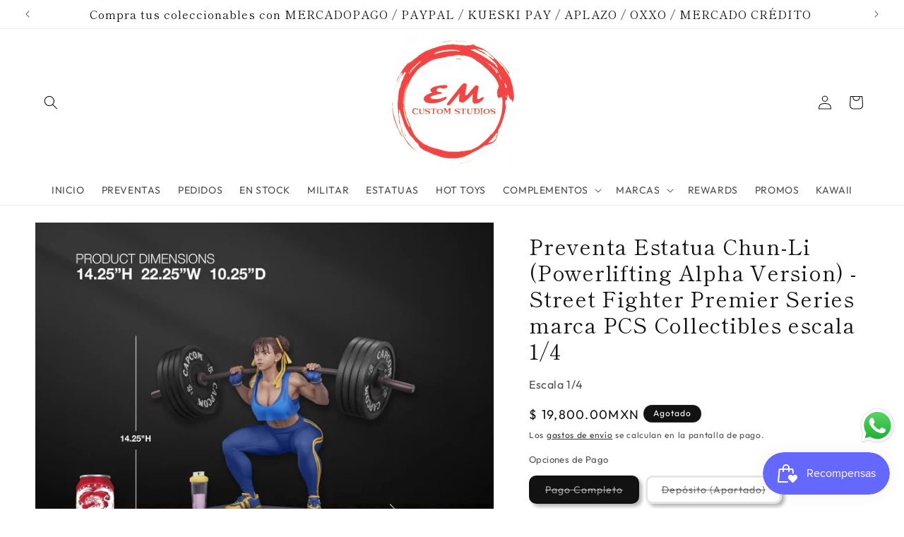

--- FILE ---
content_type: text/html; charset=utf-8
request_url: https://emcustomstudios.com/products/preventa-estatua-chun-li-powerlifting-alpha-version-street-fighter-premier-series-marca-pcs-collectibles-escala-1-4
body_size: 49603
content:
<!doctype html>
<html class="js" lang="es">
  <head>
    <meta charset="utf-8">
    <meta http-equiv="X-UA-Compatible" content="IE=edge">
    <meta name="viewport" content="width=device-width,initial-scale=1">
    <meta name="theme-color" content="">
    <link rel="canonical" href="https://emcustomstudios.com/products/preventa-estatua-chun-li-powerlifting-alpha-version-street-fighter-premier-series-marca-pcs-collectibles-escala-1-4"><link rel="icon" type="image/png" href="//emcustomstudios.com/cdn/shop/files/logo_final_redondo_ecc5dbe4-c1cb-4e3c-9a75-c58b5946e4c7.png?crop=center&height=32&v=1668950305&width=32"><link rel="preconnect" href="https://fonts.shopifycdn.com" crossorigin><title>
      Preventa Estatua Chun-Li (Powerlifting Alpha Version) - Street Fighter
 &ndash; EM Custom Studios</title>

    
      <meta name="description" content="&quot;¡Soy la mujer más fuerte del mundo!&quot; Premium Collectibles Studio presenta la estatua Street Fighter Chun-Li: Powerlifting 1/4 Premier Series que muestra al guerrero mundial construyendo la fuerza que necesita para ser la mejor. Este coleccionable completamente esculpido mide casi 15 pulgadas de alto mientras la talent">
    

    

<meta property="og:site_name" content="EM Custom Studios">
<meta property="og:url" content="https://emcustomstudios.com/products/preventa-estatua-chun-li-powerlifting-alpha-version-street-fighter-premier-series-marca-pcs-collectibles-escala-1-4">
<meta property="og:title" content="Preventa Estatua Chun-Li (Powerlifting Alpha Version) - Street Fighter">
<meta property="og:type" content="product">
<meta property="og:description" content="&quot;¡Soy la mujer más fuerte del mundo!&quot; Premium Collectibles Studio presenta la estatua Street Fighter Chun-Li: Powerlifting 1/4 Premier Series que muestra al guerrero mundial construyendo la fuerza que necesita para ser la mejor. Este coleccionable completamente esculpido mide casi 15 pulgadas de alto mientras la talent"><meta property="og:image" content="http://emcustomstudios.com/cdn/shop/files/Imagen8_b227071a-cbc6-4ff3-bcf6-1590eb27001e.png?v=1716231987">
  <meta property="og:image:secure_url" content="https://emcustomstudios.com/cdn/shop/files/Imagen8_b227071a-cbc6-4ff3-bcf6-1590eb27001e.png?v=1716231987">
  <meta property="og:image:width" content="2269">
  <meta property="og:image:height" content="1783"><meta property="og:price:amount" content="3,000.00">
  <meta property="og:price:currency" content="MXN"><meta name="twitter:site" content="@EMCustomstudio"><meta name="twitter:card" content="summary_large_image">
<meta name="twitter:title" content="Preventa Estatua Chun-Li (Powerlifting Alpha Version) - Street Fighter">
<meta name="twitter:description" content="&quot;¡Soy la mujer más fuerte del mundo!&quot; Premium Collectibles Studio presenta la estatua Street Fighter Chun-Li: Powerlifting 1/4 Premier Series que muestra al guerrero mundial construyendo la fuerza que necesita para ser la mejor. Este coleccionable completamente esculpido mide casi 15 pulgadas de alto mientras la talent">


    <script src="//emcustomstudios.com/cdn/shop/t/58/assets/constants.js?v=132983761750457495441760113678" defer="defer"></script>
    <script src="//emcustomstudios.com/cdn/shop/t/58/assets/pubsub.js?v=25310214064522200911760113720" defer="defer"></script>
    <script src="//emcustomstudios.com/cdn/shop/t/58/assets/global.js?v=7301445359237545521760113681" defer="defer"></script>
    <script src="//emcustomstudios.com/cdn/shop/t/58/assets/details-disclosure.js?v=13653116266235556501760113679" defer="defer"></script>
    <script src="//emcustomstudios.com/cdn/shop/t/58/assets/details-modal.js?v=25581673532751508451760113679" defer="defer"></script>
    <script src="//emcustomstudios.com/cdn/shop/t/58/assets/search-form.js?v=133129549252120666541760113723" defer="defer"></script><script src="//emcustomstudios.com/cdn/shop/t/58/assets/animations.js?v=88693664871331136111760113660" defer="defer"></script><script>window.performance && window.performance.mark && window.performance.mark('shopify.content_for_header.start');</script><meta name="google-site-verification" content="VIeV7jDLVtTFPHFnIm9UJ5uO3O-xwh7xLdttS9HvfkM">
<meta id="shopify-digital-wallet" name="shopify-digital-wallet" content="/8866627664/digital_wallets/dialog">
<meta name="shopify-checkout-api-token" content="05e9e102e224a9afd11620b60e2ac447">
<meta id="in-context-paypal-metadata" data-shop-id="8866627664" data-venmo-supported="false" data-environment="production" data-locale="es_ES" data-paypal-v4="true" data-currency="MXN">
<link rel="alternate" hreflang="x-default" href="https://emcustomstudios.com/products/preventa-estatua-chun-li-powerlifting-alpha-version-street-fighter-premier-series-marca-pcs-collectibles-escala-1-4">
<link rel="alternate" hreflang="es" href="https://emcustomstudios.com/products/preventa-estatua-chun-li-powerlifting-alpha-version-street-fighter-premier-series-marca-pcs-collectibles-escala-1-4">
<link rel="alternate" hreflang="en" href="https://emcustomstudios.com/en/products/preventa-estatua-chun-li-powerlifting-alpha-version-street-fighter-premier-series-marca-pcs-collectibles-escala-1-4">
<link rel="alternate" type="application/json+oembed" href="https://emcustomstudios.com/products/preventa-estatua-chun-li-powerlifting-alpha-version-street-fighter-premier-series-marca-pcs-collectibles-escala-1-4.oembed">
<script async="async" src="/checkouts/internal/preloads.js?locale=es-MX"></script>
<script id="shopify-features" type="application/json">{"accessToken":"05e9e102e224a9afd11620b60e2ac447","betas":["rich-media-storefront-analytics"],"domain":"emcustomstudios.com","predictiveSearch":true,"shopId":8866627664,"locale":"es"}</script>
<script>var Shopify = Shopify || {};
Shopify.shop = "emcustomstudios.myshopify.com";
Shopify.locale = "es";
Shopify.currency = {"active":"MXN","rate":"1.0"};
Shopify.country = "MX";
Shopify.theme = {"name":"Octubre 2025","id":127919030352,"schema_name":"Publisher","schema_version":"15.4.0","theme_store_id":1864,"role":"main"};
Shopify.theme.handle = "null";
Shopify.theme.style = {"id":null,"handle":null};
Shopify.cdnHost = "emcustomstudios.com/cdn";
Shopify.routes = Shopify.routes || {};
Shopify.routes.root = "/";</script>
<script type="module">!function(o){(o.Shopify=o.Shopify||{}).modules=!0}(window);</script>
<script>!function(o){function n(){var o=[];function n(){o.push(Array.prototype.slice.apply(arguments))}return n.q=o,n}var t=o.Shopify=o.Shopify||{};t.loadFeatures=n(),t.autoloadFeatures=n()}(window);</script>
<script id="shop-js-analytics" type="application/json">{"pageType":"product"}</script>
<script defer="defer" async type="module" src="//emcustomstudios.com/cdn/shopifycloud/shop-js/modules/v2/client.init-shop-cart-sync_2Gr3Q33f.es.esm.js"></script>
<script defer="defer" async type="module" src="//emcustomstudios.com/cdn/shopifycloud/shop-js/modules/v2/chunk.common_noJfOIa7.esm.js"></script>
<script defer="defer" async type="module" src="//emcustomstudios.com/cdn/shopifycloud/shop-js/modules/v2/chunk.modal_Deo2FJQo.esm.js"></script>
<script type="module">
  await import("//emcustomstudios.com/cdn/shopifycloud/shop-js/modules/v2/client.init-shop-cart-sync_2Gr3Q33f.es.esm.js");
await import("//emcustomstudios.com/cdn/shopifycloud/shop-js/modules/v2/chunk.common_noJfOIa7.esm.js");
await import("//emcustomstudios.com/cdn/shopifycloud/shop-js/modules/v2/chunk.modal_Deo2FJQo.esm.js");

  window.Shopify.SignInWithShop?.initShopCartSync?.({"fedCMEnabled":true,"windoidEnabled":true});

</script>
<script>(function() {
  var isLoaded = false;
  function asyncLoad() {
    if (isLoaded) return;
    isLoaded = true;
    var urls = ["https:\/\/rio.pwztag.com\/rio.js?shop=emcustomstudios.myshopify.com","https:\/\/cdn1.stamped.io\/files\/widget.min.js?shop=emcustomstudios.myshopify.com","https:\/\/cdn1.stamped.io\/files\/widget.min.js?shop=emcustomstudios.myshopify.com","https:\/\/cdnv2.zoomifi.com\/start.js?v=55031\u0026shop=emcustomstudios.myshopify.com","https:\/\/cdnv2.zoomifi.com\/start.js?v=55031\u0026shop=emcustomstudios.myshopify.com","https:\/\/cdnv2.zoomifi.com\/start.js?v=55031\u0026shop=emcustomstudios.myshopify.com","https:\/\/xchangeable.zoomifi.com\/bundle.js?v=55031\u0026shop=emcustomstudios.myshopify.com","https:\/\/cdn.nfcube.com\/tiktok-27c67a42c8ebc29648e35c377e22b061.js?shop=emcustomstudios.myshopify.com"];
    for (var i = 0; i < urls.length; i++) {
      var s = document.createElement('script');
      s.type = 'text/javascript';
      s.async = true;
      s.src = urls[i];
      var x = document.getElementsByTagName('script')[0];
      x.parentNode.insertBefore(s, x);
    }
  };
  if(window.attachEvent) {
    window.attachEvent('onload', asyncLoad);
  } else {
    window.addEventListener('load', asyncLoad, false);
  }
})();</script>
<script id="__st">var __st={"a":8866627664,"offset":-21600,"reqid":"e2051093-0548-468c-b97a-f83d2ed55f6a-1769068238","pageurl":"emcustomstudios.com\/products\/preventa-estatua-chun-li-powerlifting-alpha-version-street-fighter-premier-series-marca-pcs-collectibles-escala-1-4","u":"047617a313f2","p":"product","rtyp":"product","rid":7039440027728};</script>
<script>window.ShopifyPaypalV4VisibilityTracking = true;</script>
<script id="captcha-bootstrap">!function(){'use strict';const t='contact',e='account',n='new_comment',o=[[t,t],['blogs',n],['comments',n],[t,'customer']],c=[[e,'customer_login'],[e,'guest_login'],[e,'recover_customer_password'],[e,'create_customer']],r=t=>t.map((([t,e])=>`form[action*='/${t}']:not([data-nocaptcha='true']) input[name='form_type'][value='${e}']`)).join(','),a=t=>()=>t?[...document.querySelectorAll(t)].map((t=>t.form)):[];function s(){const t=[...o],e=r(t);return a(e)}const i='password',u='form_key',d=['recaptcha-v3-token','g-recaptcha-response','h-captcha-response',i],f=()=>{try{return window.sessionStorage}catch{return}},m='__shopify_v',_=t=>t.elements[u];function p(t,e,n=!1){try{const o=window.sessionStorage,c=JSON.parse(o.getItem(e)),{data:r}=function(t){const{data:e,action:n}=t;return t[m]||n?{data:e,action:n}:{data:t,action:n}}(c);for(const[e,n]of Object.entries(r))t.elements[e]&&(t.elements[e].value=n);n&&o.removeItem(e)}catch(o){console.error('form repopulation failed',{error:o})}}const l='form_type',E='cptcha';function T(t){t.dataset[E]=!0}const w=window,h=w.document,L='Shopify',v='ce_forms',y='captcha';let A=!1;((t,e)=>{const n=(g='f06e6c50-85a8-45c8-87d0-21a2b65856fe',I='https://cdn.shopify.com/shopifycloud/storefront-forms-hcaptcha/ce_storefront_forms_captcha_hcaptcha.v1.5.2.iife.js',D={infoText:'Protegido por hCaptcha',privacyText:'Privacidad',termsText:'Términos'},(t,e,n)=>{const o=w[L][v],c=o.bindForm;if(c)return c(t,g,e,D).then(n);var r;o.q.push([[t,g,e,D],n]),r=I,A||(h.body.append(Object.assign(h.createElement('script'),{id:'captcha-provider',async:!0,src:r})),A=!0)});var g,I,D;w[L]=w[L]||{},w[L][v]=w[L][v]||{},w[L][v].q=[],w[L][y]=w[L][y]||{},w[L][y].protect=function(t,e){n(t,void 0,e),T(t)},Object.freeze(w[L][y]),function(t,e,n,w,h,L){const[v,y,A,g]=function(t,e,n){const i=e?o:[],u=t?c:[],d=[...i,...u],f=r(d),m=r(i),_=r(d.filter((([t,e])=>n.includes(e))));return[a(f),a(m),a(_),s()]}(w,h,L),I=t=>{const e=t.target;return e instanceof HTMLFormElement?e:e&&e.form},D=t=>v().includes(t);t.addEventListener('submit',(t=>{const e=I(t);if(!e)return;const n=D(e)&&!e.dataset.hcaptchaBound&&!e.dataset.recaptchaBound,o=_(e),c=g().includes(e)&&(!o||!o.value);(n||c)&&t.preventDefault(),c&&!n&&(function(t){try{if(!f())return;!function(t){const e=f();if(!e)return;const n=_(t);if(!n)return;const o=n.value;o&&e.removeItem(o)}(t);const e=Array.from(Array(32),(()=>Math.random().toString(36)[2])).join('');!function(t,e){_(t)||t.append(Object.assign(document.createElement('input'),{type:'hidden',name:u})),t.elements[u].value=e}(t,e),function(t,e){const n=f();if(!n)return;const o=[...t.querySelectorAll(`input[type='${i}']`)].map((({name:t})=>t)),c=[...d,...o],r={};for(const[a,s]of new FormData(t).entries())c.includes(a)||(r[a]=s);n.setItem(e,JSON.stringify({[m]:1,action:t.action,data:r}))}(t,e)}catch(e){console.error('failed to persist form',e)}}(e),e.submit())}));const S=(t,e)=>{t&&!t.dataset[E]&&(n(t,e.some((e=>e===t))),T(t))};for(const o of['focusin','change'])t.addEventListener(o,(t=>{const e=I(t);D(e)&&S(e,y())}));const B=e.get('form_key'),M=e.get(l),P=B&&M;t.addEventListener('DOMContentLoaded',(()=>{const t=y();if(P)for(const e of t)e.elements[l].value===M&&p(e,B);[...new Set([...A(),...v().filter((t=>'true'===t.dataset.shopifyCaptcha))])].forEach((e=>S(e,t)))}))}(h,new URLSearchParams(w.location.search),n,t,e,['guest_login'])})(!0,!0)}();</script>
<script integrity="sha256-4kQ18oKyAcykRKYeNunJcIwy7WH5gtpwJnB7kiuLZ1E=" data-source-attribution="shopify.loadfeatures" defer="defer" src="//emcustomstudios.com/cdn/shopifycloud/storefront/assets/storefront/load_feature-a0a9edcb.js" crossorigin="anonymous"></script>
<script data-source-attribution="shopify.dynamic_checkout.dynamic.init">var Shopify=Shopify||{};Shopify.PaymentButton=Shopify.PaymentButton||{isStorefrontPortableWallets:!0,init:function(){window.Shopify.PaymentButton.init=function(){};var t=document.createElement("script");t.src="https://emcustomstudios.com/cdn/shopifycloud/portable-wallets/latest/portable-wallets.es.js",t.type="module",document.head.appendChild(t)}};
</script>
<script data-source-attribution="shopify.dynamic_checkout.buyer_consent">
  function portableWalletsHideBuyerConsent(e){var t=document.getElementById("shopify-buyer-consent"),n=document.getElementById("shopify-subscription-policy-button");t&&n&&(t.classList.add("hidden"),t.setAttribute("aria-hidden","true"),n.removeEventListener("click",e))}function portableWalletsShowBuyerConsent(e){var t=document.getElementById("shopify-buyer-consent"),n=document.getElementById("shopify-subscription-policy-button");t&&n&&(t.classList.remove("hidden"),t.removeAttribute("aria-hidden"),n.addEventListener("click",e))}window.Shopify?.PaymentButton&&(window.Shopify.PaymentButton.hideBuyerConsent=portableWalletsHideBuyerConsent,window.Shopify.PaymentButton.showBuyerConsent=portableWalletsShowBuyerConsent);
</script>
<script data-source-attribution="shopify.dynamic_checkout.cart.bootstrap">document.addEventListener("DOMContentLoaded",(function(){function t(){return document.querySelector("shopify-accelerated-checkout-cart, shopify-accelerated-checkout")}if(t())Shopify.PaymentButton.init();else{new MutationObserver((function(e,n){t()&&(Shopify.PaymentButton.init(),n.disconnect())})).observe(document.body,{childList:!0,subtree:!0})}}));
</script>
<link id="shopify-accelerated-checkout-styles" rel="stylesheet" media="screen" href="https://emcustomstudios.com/cdn/shopifycloud/portable-wallets/latest/accelerated-checkout-backwards-compat.css" crossorigin="anonymous">
<style id="shopify-accelerated-checkout-cart">
        #shopify-buyer-consent {
  margin-top: 1em;
  display: inline-block;
  width: 100%;
}

#shopify-buyer-consent.hidden {
  display: none;
}

#shopify-subscription-policy-button {
  background: none;
  border: none;
  padding: 0;
  text-decoration: underline;
  font-size: inherit;
  cursor: pointer;
}

#shopify-subscription-policy-button::before {
  box-shadow: none;
}

      </style>
<script id="sections-script" data-sections="header" defer="defer" src="//emcustomstudios.com/cdn/shop/t/58/compiled_assets/scripts.js?v=14701"></script>
<script>window.performance && window.performance.mark && window.performance.mark('shopify.content_for_header.end');</script>


    <style data-shopify>
      @font-face {
  font-family: Outfit;
  font-weight: 400;
  font-style: normal;
  font-display: swap;
  src: url("//emcustomstudios.com/cdn/fonts/outfit/outfit_n4.387c2e2715c484a1f1075eb90d64808f1b37ac58.woff2") format("woff2"),
       url("//emcustomstudios.com/cdn/fonts/outfit/outfit_n4.aca8c81f18f62c9baa15c2dc5d1f6dd5442cdc50.woff") format("woff");
}

      @font-face {
  font-family: Outfit;
  font-weight: 700;
  font-style: normal;
  font-display: swap;
  src: url("//emcustomstudios.com/cdn/fonts/outfit/outfit_n7.bfc2ca767cd7c6962e82c320123933a7812146d6.woff2") format("woff2"),
       url("//emcustomstudios.com/cdn/fonts/outfit/outfit_n7.f0b22ea9a32b6f1f6f493dd3a7113aae3464d8b2.woff") format("woff");
}

      
      
      @font-face {
  font-family: "Shippori Mincho";
  font-weight: 400;
  font-style: normal;
  font-display: swap;
  src: url("//emcustomstudios.com/cdn/fonts/shippori_mincho/shipporimincho_n4.84f8b7ceff7f95df65cde9ab1ed190e83a4f5b7e.woff2") format("woff2"),
       url("//emcustomstudios.com/cdn/fonts/shippori_mincho/shipporimincho_n4.2a4eff622a8c9fcdc3c2b98b39815a9acc98b084.woff") format("woff");
}


      
        :root,
        .color-background-1 {
          --color-background: 255,255,255;
        
          --gradient-background: #ffffff;
        

        

        --color-foreground: 18,18,18;
        --color-background-contrast: 191,191,191;
        --color-shadow: 18,18,18;
        --color-button: 0,0,0;
        --color-button-text: 255,255,255;
        --color-secondary-button: 255,255,255;
        --color-secondary-button-text: 18,18,18;
        --color-link: 18,18,18;
        --color-badge-foreground: 18,18,18;
        --color-badge-background: 255,255,255;
        --color-badge-border: 18,18,18;
        --payment-terms-background-color: rgb(255 255 255);
      }
      
        
        .color-background-2 {
          --color-background: 255,255,255;
        
          --gradient-background: #ffffff;
        

        

        --color-foreground: 18,18,18;
        --color-background-contrast: 191,191,191;
        --color-shadow: 18,18,18;
        --color-button: 18,18,18;
        --color-button-text: 255,255,255;
        --color-secondary-button: 255,255,255;
        --color-secondary-button-text: 18,18,18;
        --color-link: 18,18,18;
        --color-badge-foreground: 18,18,18;
        --color-badge-background: 255,255,255;
        --color-badge-border: 18,18,18;
        --payment-terms-background-color: rgb(255 255 255);
      }
      
        
        .color-inverse {
          --color-background: 18,18,18;
        
          --gradient-background: #121212;
        

        

        --color-foreground: 255,255,255;
        --color-background-contrast: 146,146,146;
        --color-shadow: 18,18,18;
        --color-button: 255,255,255;
        --color-button-text: 18,18,18;
        --color-secondary-button: 18,18,18;
        --color-secondary-button-text: 255,255,255;
        --color-link: 255,255,255;
        --color-badge-foreground: 255,255,255;
        --color-badge-background: 18,18,18;
        --color-badge-border: 255,255,255;
        --payment-terms-background-color: rgb(18 18 18);
      }
      
        
        .color-accent-1 {
          --color-background: 171,207,249;
        
          --gradient-background: linear-gradient(60deg, rgba(17, 189, 251, 1) 15%, rgba(33, 249, 150, 1) 85%);
        

        

        --color-foreground: 18,18,18;
        --color-background-contrast: 52,139,241;
        --color-shadow: 18,18,18;
        --color-button: 255,255,255;
        --color-button-text: 0,0,0;
        --color-secondary-button: 171,207,249;
        --color-secondary-button-text: 255,255,255;
        --color-link: 255,255,255;
        --color-badge-foreground: 18,18,18;
        --color-badge-background: 171,207,249;
        --color-badge-border: 18,18,18;
        --payment-terms-background-color: rgb(171 207 249);
      }
      
        
        .color-accent-2 {
          --color-background: 29,126,221;
        
          --gradient-background: linear-gradient(216deg, rgba(249, 119, 255, 1) 8%, rgba(54, 212, 255, 1) 47%, rgba(43, 252, 135, 1) 83%);
        

        

        --color-foreground: 255,255,255;
        --color-background-contrast: 14,62,108;
        --color-shadow: 18,18,18;
        --color-button: 255,255,255;
        --color-button-text: 35,70,182;
        --color-secondary-button: 29,126,221;
        --color-secondary-button-text: 255,255,255;
        --color-link: 255,255,255;
        --color-badge-foreground: 255,255,255;
        --color-badge-background: 29,126,221;
        --color-badge-border: 255,255,255;
        --payment-terms-background-color: rgb(29 126 221);
      }
      

      body, .color-background-1, .color-background-2, .color-inverse, .color-accent-1, .color-accent-2 {
        color: rgba(var(--color-foreground), 0.75);
        background-color: rgb(var(--color-background));
      }

      :root {
        --font-body-family: Outfit, sans-serif;
        --font-body-style: normal;
        --font-body-weight: 400;
        --font-body-weight-bold: 700;

        --font-heading-family: "Shippori Mincho", serif;
        --font-heading-style: normal;
        --font-heading-weight: 400;

        --font-body-scale: 1.0;
        --font-heading-scale: 1.25;

        --media-padding: px;
        --media-border-opacity: 0.1;
        --media-border-width: 0px;
        --media-radius: 10px;
        --media-shadow-opacity: 0.0;
        --media-shadow-horizontal-offset: 0px;
        --media-shadow-vertical-offset: 4px;
        --media-shadow-blur-radius: 5px;
        --media-shadow-visible: 0;

        --page-width: 160rem;
        --page-width-margin: 0rem;

        --product-card-image-padding: 0.2rem;
        --product-card-corner-radius: 1.0rem;
        --product-card-text-alignment: center;
        --product-card-border-width: 0.0rem;
        --product-card-border-opacity: 0.1;
        --product-card-shadow-opacity: 0.2;
        --product-card-shadow-visible: 1;
        --product-card-shadow-horizontal-offset: 0.4rem;
        --product-card-shadow-vertical-offset: 0.4rem;
        --product-card-shadow-blur-radius: 0.5rem;

        --collection-card-image-padding: 0.2rem;
        --collection-card-corner-radius: 1.0rem;
        --collection-card-text-alignment: left;
        --collection-card-border-width: 0.0rem;
        --collection-card-border-opacity: 0.1;
        --collection-card-shadow-opacity: 0.2;
        --collection-card-shadow-visible: 1;
        --collection-card-shadow-horizontal-offset: 0.4rem;
        --collection-card-shadow-vertical-offset: 0.4rem;
        --collection-card-shadow-blur-radius: 0.5rem;

        --blog-card-image-padding: 0.0rem;
        --blog-card-corner-radius: 1.0rem;
        --blog-card-text-alignment: left;
        --blog-card-border-width: 0.0rem;
        --blog-card-border-opacity: 0.1;
        --blog-card-shadow-opacity: 0.0;
        --blog-card-shadow-visible: 0;
        --blog-card-shadow-horizontal-offset: 0.0rem;
        --blog-card-shadow-vertical-offset: 0.4rem;
        --blog-card-shadow-blur-radius: 0.5rem;

        --badge-corner-radius: 4.0rem;

        --popup-border-width: 1px;
        --popup-border-opacity: 1.0;
        --popup-corner-radius: 10px;
        --popup-shadow-opacity: 0.5;
        --popup-shadow-horizontal-offset: 4px;
        --popup-shadow-vertical-offset: 4px;
        --popup-shadow-blur-radius: 5px;

        --drawer-border-width: 1px;
        --drawer-border-opacity: 1.0;
        --drawer-shadow-opacity: 0.55;
        --drawer-shadow-horizontal-offset: 4px;
        --drawer-shadow-vertical-offset: 4px;
        --drawer-shadow-blur-radius: 5px;

        --spacing-sections-desktop: 0px;
        --spacing-sections-mobile: 0px;

        --grid-desktop-vertical-spacing: 4px;
        --grid-desktop-horizontal-spacing: 4px;
        --grid-mobile-vertical-spacing: 2px;
        --grid-mobile-horizontal-spacing: 2px;

        --text-boxes-border-opacity: 0.1;
        --text-boxes-border-width: 3px;
        --text-boxes-radius: 10px;
        --text-boxes-shadow-opacity: 0.0;
        --text-boxes-shadow-visible: 0;
        --text-boxes-shadow-horizontal-offset: 0px;
        --text-boxes-shadow-vertical-offset: 4px;
        --text-boxes-shadow-blur-radius: 5px;

        --buttons-radius: 10px;
        --buttons-radius-outset: 13px;
        --buttons-border-width: 3px;
        --buttons-border-opacity: 0.3;
        --buttons-shadow-opacity: 0.3;
        --buttons-shadow-visible: 1;
        --buttons-shadow-horizontal-offset: 4px;
        --buttons-shadow-vertical-offset: 4px;
        --buttons-shadow-blur-radius: 5px;
        --buttons-border-offset: 0.3px;

        --inputs-radius: 10px;
        --inputs-border-width: 3px;
        --inputs-border-opacity: 0.3;
        --inputs-shadow-opacity: 0.3;
        --inputs-shadow-horizontal-offset: 4px;
        --inputs-margin-offset: 4px;
        --inputs-shadow-vertical-offset: 4px;
        --inputs-shadow-blur-radius: 5px;
        --inputs-radius-outset: 13px;

        --variant-pills-radius: 10px;
        --variant-pills-border-width: 3px;
        --variant-pills-border-opacity: 0.3;
        --variant-pills-shadow-opacity: 0.3;
        --variant-pills-shadow-horizontal-offset: 4px;
        --variant-pills-shadow-vertical-offset: 4px;
        --variant-pills-shadow-blur-radius: 5px;
      }

      *,
      *::before,
      *::after {
        box-sizing: inherit;
      }

      html {
        box-sizing: border-box;
        font-size: calc(var(--font-body-scale) * 62.5%);
        height: 100%;
      }

      body {
        display: grid;
        grid-template-rows: auto auto 1fr auto;
        grid-template-columns: 100%;
        min-height: 100%;
        margin: 0;
        font-size: 1.5rem;
        letter-spacing: 0.06rem;
        line-height: calc(1 + 0.8 / var(--font-body-scale));
        font-family: var(--font-body-family);
        font-style: var(--font-body-style);
        font-weight: var(--font-body-weight);
      }

      @media screen and (min-width: 750px) {
        body {
          font-size: 1.6rem;
        }
      }
    </style>

    <link href="//emcustomstudios.com/cdn/shop/t/58/assets/base.css?v=159841507637079171801760113660" rel="stylesheet" type="text/css" media="all" />
    <link rel="stylesheet" href="//emcustomstudios.com/cdn/shop/t/58/assets/component-cart-items.css?v=13033300910818915211760113664" media="print" onload="this.media='all'"><link href="//emcustomstudios.com/cdn/shop/t/58/assets/component-cart-drawer.css?v=39223250576183958541760113664" rel="stylesheet" type="text/css" media="all" />
      <link href="//emcustomstudios.com/cdn/shop/t/58/assets/component-cart.css?v=164708765130180853531760113665" rel="stylesheet" type="text/css" media="all" />
      <link href="//emcustomstudios.com/cdn/shop/t/58/assets/component-totals.css?v=15906652033866631521760113677" rel="stylesheet" type="text/css" media="all" />
      <link href="//emcustomstudios.com/cdn/shop/t/58/assets/component-price.css?v=111800664860045539401760113673" rel="stylesheet" type="text/css" media="all" />
      <link href="//emcustomstudios.com/cdn/shop/t/58/assets/component-discounts.css?v=152760482443307489271760113667" rel="stylesheet" type="text/css" media="all" />

      <link rel="preload" as="font" href="//emcustomstudios.com/cdn/fonts/outfit/outfit_n4.387c2e2715c484a1f1075eb90d64808f1b37ac58.woff2" type="font/woff2" crossorigin>
      

      <link rel="preload" as="font" href="//emcustomstudios.com/cdn/fonts/shippori_mincho/shipporimincho_n4.84f8b7ceff7f95df65cde9ab1ed190e83a4f5b7e.woff2" type="font/woff2" crossorigin>
      
<link href="//emcustomstudios.com/cdn/shop/t/58/assets/component-localization-form.css?v=170315343355214948141760113669" rel="stylesheet" type="text/css" media="all" />
      <script src="//emcustomstudios.com/cdn/shop/t/58/assets/localization-form.js?v=144176611646395275351760113714" defer="defer"></script><link
        rel="stylesheet"
        href="//emcustomstudios.com/cdn/shop/t/58/assets/component-predictive-search.css?v=118923337488134913561760113672"
        media="print"
        onload="this.media='all'"
      ><script>
      if (Shopify.designMode) {
        document.documentElement.classList.add('shopify-design-mode');
      }
    </script>
  <!-- BEGIN app block: shopify://apps/variant-image-wizard-swatch/blocks/app-embed/66205c03-f474-4e2c-b275-0a2806eeac16 -->

<script>
  if (typeof __productWizRio !== 'undefined') {
    throw new Error('Rio code has already been instantiated!');
  }
  var __productWizRioProduct = {"id":7039440027728,"title":"Preventa Estatua Chun-Li (Powerlifting Alpha Version) - Street Fighter Premier Series marca PCS Collectibles escala 1\/4","handle":"preventa-estatua-chun-li-powerlifting-alpha-version-street-fighter-premier-series-marca-pcs-collectibles-escala-1-4","description":"\u003cp\u003e\"¡Soy la mujer más fuerte del mundo!\"\u003c\/p\u003e\n\u003cp\u003ePremium Collectibles Studio presenta la estatua Street Fighter Chun-Li: Powerlifting 1\/4 Premier Series que muestra al guerrero mundial construyendo la fuerza que necesita para ser la mejor.\u003c\/p\u003e\n\u003cp\u003eEste coleccionable completamente esculpido mide casi 15 pulgadas de alto mientras la talentosa practicante de Kung-Fu se esfuerza hasta el límite. Su expresión concentrada y decidida está bellamente esculpida para agregar una sensación visible de dramatismo a su rutina de entrenamiento.\u003c\/p\u003e\n\u003cp\u003eCada detalle de la estatua está pintado por expertos, mostrando una versión más informal del estilo icónico de Chun-Li. Sus leggings azules se complementan con un par de rayas amarillas que combinan con su top corto y sus zapatillas deportivas. Las placas detalladas en cada extremo de la barra se hunden bajo su propio peso, lo que muestra cuánto trabajo duro se necesita para lograr las poderosas patadas por las que Chun-Li es conocido.\u003c\/p\u003e\n\u003cp\u003e¡Dale forma a tu exhibición y agrega la estatua Street Fighter Chun-Li: Powerlifting 1\/4 Premier Series a tu colección hoy!\u003c\/p\u003e\n\u003cp\u003e\u003cspan\u003eLa figura coleccionable marca PCS Collectibles\u003c\/span\u003e\u003cspan\u003e de Chun-Li a escala 1\/4\u003c\/span\u003e\u003cspan\u003e tiene las siguientes características especiales:\u003c\/span\u003e\u003c\/p\u003e\n\u003cp\u003eMide aprox. 36.2 cm altura x 56.5 cm largo x 26 cm profundidad\u003cbr\u003eEscala 1\/4\u003cbr\u003eHecho de Resina\u003cbr\u003eDe la franquicia Street Fighter\u003cbr\u003eParte de la línea Premier\u003cbr\u003eMuy detallado\u003cbr\u003e\u003c\/p\u003e\n\u003cp\u003eContenido de la caja:\u003cbr\u003eEstatua de Chun-Li\u003c\/p\u003e\n\u003cp\u003e\u003cspan style=\"color: #ff0000;\"\u003e\u003cstrong\u003e\u003cspan\u003e\u003cb\u003eEsta es una preventa y su fecha estimada de salida es el último cuarto del 2024 (octubre a diciembre).\u003c\/b\u003e\u003c\/span\u003e\u003c\/strong\u003e\u003c\/span\u003e\u003c\/p\u003e\n\u003cp\u003e\u003cstrong\u003e\u003cspan style=\"color: #ff0000;\"\u003eCosto $19,800, se aparta con $3,000 \u003cspan\u003ey el resto se cubre cuando la figura es liberada antes de su salida a México, descontando el depósito inicial de apartado.\u003c\/span\u003e\u003c\/span\u003e\u003c\/strong\u003e\u003c\/p\u003e\n\u003cp\u003e\u003cstrong\u003e\u003cspan style=\"color: #ff0000;\"\u003e\u003cspan\u003e\/\/\/ DISPONIBLE PLAN DE PAGOS MENSUALES \/\/\/\u003c\/span\u003e\u003c\/span\u003e\u003c\/strong\u003e\u003c\/p\u003e\n\u003cp\u003e \u003c\/p\u003e","published_at":"2024-05-20T13:01:35-06:00","created_at":"2024-05-20T12:55:38-06:00","vendor":"emcustomstudios","type":"Preventa","tags":["Chun-Li","escala 1\/4","estatuas","Street Fighter"],"price":300000,"price_min":300000,"price_max":1980000,"available":false,"price_varies":true,"compare_at_price":1980000,"compare_at_price_min":1980000,"compare_at_price_max":1980000,"compare_at_price_varies":false,"variants":[{"id":40743898185808,"title":"Pago Completo","option1":"Pago Completo","option2":null,"option3":null,"sku":"EMC-PCS-SF-CLA","requires_shipping":true,"taxable":false,"featured_image":{"id":32000394100816,"product_id":7039440027728,"position":19,"created_at":"2024-05-20T12:56:27-06:00","updated_at":"2024-05-20T13:06:21-06:00","alt":null,"width":938,"height":750,"src":"\/\/emcustomstudios.com\/cdn\/shop\/files\/ee3ca058-6841-4524-ae54-1c40f39eb01a.webp?v=1716231981","variant_ids":[40743898185808]},"available":false,"name":"Preventa Estatua Chun-Li (Powerlifting Alpha Version) - Street Fighter Premier Series marca PCS Collectibles escala 1\/4 - Pago Completo","public_title":"Pago Completo","options":["Pago Completo"],"price":1980000,"weight":40000,"compare_at_price":1980000,"inventory_management":"shopify","barcode":null,"featured_media":{"alt":null,"id":24488640413776,"position":19,"preview_image":{"aspect_ratio":1.251,"height":750,"width":938,"src":"\/\/emcustomstudios.com\/cdn\/shop\/files\/ee3ca058-6841-4524-ae54-1c40f39eb01a.webp?v=1716231981"}},"requires_selling_plan":false,"selling_plan_allocations":[]},{"id":40743898153040,"title":"Depósito (Apartado)","option1":"Depósito (Apartado)","option2":null,"option3":null,"sku":"EMC-PCS-SF-CLA","requires_shipping":true,"taxable":false,"featured_image":{"id":32000394231888,"product_id":7039440027728,"position":2,"created_at":"2024-05-20T12:56:27-06:00","updated_at":"2024-05-20T13:06:27-06:00","alt":null,"width":1000,"height":667,"src":"\/\/emcustomstudios.com\/cdn\/shop\/files\/6ce6d6f2-cd51-44f8-9e42-a9dd43a116c5.webp?v=1716231987","variant_ids":[40743898153040]},"available":false,"name":"Preventa Estatua Chun-Li (Powerlifting Alpha Version) - Street Fighter Premier Series marca PCS Collectibles escala 1\/4 - Depósito (Apartado)","public_title":"Depósito (Apartado)","options":["Depósito (Apartado)"],"price":300000,"weight":40000,"compare_at_price":null,"inventory_management":"shopify","barcode":"","featured_media":{"alt":null,"id":24488639955024,"position":2,"preview_image":{"aspect_ratio":1.499,"height":667,"width":1000,"src":"\/\/emcustomstudios.com\/cdn\/shop\/files\/6ce6d6f2-cd51-44f8-9e42-a9dd43a116c5.webp?v=1716231987"}},"requires_selling_plan":false,"selling_plan_allocations":[]}],"images":["\/\/emcustomstudios.com\/cdn\/shop\/files\/Imagen8_b227071a-cbc6-4ff3-bcf6-1590eb27001e.png?v=1716231987","\/\/emcustomstudios.com\/cdn\/shop\/files\/6ce6d6f2-cd51-44f8-9e42-a9dd43a116c5.webp?v=1716231987","\/\/emcustomstudios.com\/cdn\/shop\/files\/0fdc8759-ccf4-433a-821a-17ad35d59a13.webp?v=1716231987","\/\/emcustomstudios.com\/cdn\/shop\/files\/2b9dc92b-3da2-40a2-8703-711578c55501.webp?v=1716231987","\/\/emcustomstudios.com\/cdn\/shop\/files\/6ca29ebd-5245-42ba-836a-e1726bdb8b69.webp?v=1716231987","\/\/emcustomstudios.com\/cdn\/shop\/files\/8fcd00d0-843c-47fb-a415-5376bc4ea017.webp?v=1716231987","\/\/emcustomstudios.com\/cdn\/shop\/files\/38bb2d26-2531-44f2-b3dd-2215e6176a41.jpg?v=1716231981","\/\/emcustomstudios.com\/cdn\/shop\/files\/41da2b64-656d-4375-b5a1-ab4791490ecc.webp?v=1716231981","\/\/emcustomstudios.com\/cdn\/shop\/files\/82d20c80-f9f7-4910-a0bb-6c34cd2b0292.webp?v=1716231981","\/\/emcustomstudios.com\/cdn\/shop\/files\/84a452fa-5851-48a3-96fd-d5fd5277c184.webp?v=1716231981","\/\/emcustomstudios.com\/cdn\/shop\/files\/6833f51a-1692-4d6b-b9ae-dbdfb34ce52f.webp?v=1716231981","\/\/emcustomstudios.com\/cdn\/shop\/files\/04958939-453e-4e49-a26c-a114591d34df.webp?v=1716231981","\/\/emcustomstudios.com\/cdn\/shop\/files\/a7cbacd9-a9d3-4400-853e-be1c901299a6.webp?v=1716231981","\/\/emcustomstudios.com\/cdn\/shop\/files\/a5339ba1-4c2c-4c8d-807a-71d106bb4bb5.webp?v=1716231981","\/\/emcustomstudios.com\/cdn\/shop\/files\/afc77473-e50e-4ad9-9380-6c5085d54fcf.webp?v=1716231981","\/\/emcustomstudios.com\/cdn\/shop\/files\/b771a01e-38cf-40f0-b081-99635b94e2d9.webp?v=1716231981","\/\/emcustomstudios.com\/cdn\/shop\/files\/b836fc2f-b9db-4e7c-a5a8-c7f8c02d016b.webp?v=1716231981","\/\/emcustomstudios.com\/cdn\/shop\/files\/be0fb23c-b5d3-4de2-ad85-c73b8f429a04.webp?v=1716231981","\/\/emcustomstudios.com\/cdn\/shop\/files\/ee3ca058-6841-4524-ae54-1c40f39eb01a.webp?v=1716231981","\/\/emcustomstudios.com\/cdn\/shop\/files\/4bf78497-d213-460d-b90d-19880b181e5a.webp?v=1716231981"],"featured_image":"\/\/emcustomstudios.com\/cdn\/shop\/files\/Imagen8_b227071a-cbc6-4ff3-bcf6-1590eb27001e.png?v=1716231987","options":["Opciones de Pago"],"media":[{"alt":null,"id":24488698445904,"position":1,"preview_image":{"aspect_ratio":1.273,"height":1783,"width":2269,"src":"\/\/emcustomstudios.com\/cdn\/shop\/files\/Imagen8_b227071a-cbc6-4ff3-bcf6-1590eb27001e.png?v=1716231987"},"aspect_ratio":1.273,"height":1783,"media_type":"image","src":"\/\/emcustomstudios.com\/cdn\/shop\/files\/Imagen8_b227071a-cbc6-4ff3-bcf6-1590eb27001e.png?v=1716231987","width":2269},{"alt":null,"id":24488639955024,"position":2,"preview_image":{"aspect_ratio":1.499,"height":667,"width":1000,"src":"\/\/emcustomstudios.com\/cdn\/shop\/files\/6ce6d6f2-cd51-44f8-9e42-a9dd43a116c5.webp?v=1716231987"},"aspect_ratio":1.499,"height":667,"media_type":"image","src":"\/\/emcustomstudios.com\/cdn\/shop\/files\/6ce6d6f2-cd51-44f8-9e42-a9dd43a116c5.webp?v=1716231987","width":1000},{"alt":null,"id":24488639823952,"position":3,"preview_image":{"aspect_ratio":1.499,"height":667,"width":1000,"src":"\/\/emcustomstudios.com\/cdn\/shop\/files\/0fdc8759-ccf4-433a-821a-17ad35d59a13.webp?v=1716231987"},"aspect_ratio":1.499,"height":667,"media_type":"image","src":"\/\/emcustomstudios.com\/cdn\/shop\/files\/0fdc8759-ccf4-433a-821a-17ad35d59a13.webp?v=1716231987","width":1000},{"alt":null,"id":24488639856720,"position":4,"preview_image":{"aspect_ratio":1.499,"height":667,"width":1000,"src":"\/\/emcustomstudios.com\/cdn\/shop\/files\/2b9dc92b-3da2-40a2-8703-711578c55501.webp?v=1716231987"},"aspect_ratio":1.499,"height":667,"media_type":"image","src":"\/\/emcustomstudios.com\/cdn\/shop\/files\/2b9dc92b-3da2-40a2-8703-711578c55501.webp?v=1716231987","width":1000},{"alt":null,"id":24488639922256,"position":5,"preview_image":{"aspect_ratio":1.499,"height":667,"width":1000,"src":"\/\/emcustomstudios.com\/cdn\/shop\/files\/6ca29ebd-5245-42ba-836a-e1726bdb8b69.webp?v=1716231987"},"aspect_ratio":1.499,"height":667,"media_type":"image","src":"\/\/emcustomstudios.com\/cdn\/shop\/files\/6ca29ebd-5245-42ba-836a-e1726bdb8b69.webp?v=1716231987","width":1000},{"alt":null,"id":24488639987792,"position":6,"preview_image":{"aspect_ratio":1.499,"height":667,"width":1000,"src":"\/\/emcustomstudios.com\/cdn\/shop\/files\/8fcd00d0-843c-47fb-a415-5376bc4ea017.webp?v=1716231987"},"aspect_ratio":1.499,"height":667,"media_type":"image","src":"\/\/emcustomstudios.com\/cdn\/shop\/files\/8fcd00d0-843c-47fb-a415-5376bc4ea017.webp?v=1716231987","width":1000},{"alt":null,"id":24488640020560,"position":7,"preview_image":{"aspect_ratio":0.667,"height":750,"width":500,"src":"\/\/emcustomstudios.com\/cdn\/shop\/files\/38bb2d26-2531-44f2-b3dd-2215e6176a41.jpg?v=1716231981"},"aspect_ratio":0.667,"height":750,"media_type":"image","src":"\/\/emcustomstudios.com\/cdn\/shop\/files\/38bb2d26-2531-44f2-b3dd-2215e6176a41.jpg?v=1716231981","width":500},{"alt":null,"id":24488640053328,"position":8,"preview_image":{"aspect_ratio":1.499,"height":667,"width":1000,"src":"\/\/emcustomstudios.com\/cdn\/shop\/files\/41da2b64-656d-4375-b5a1-ab4791490ecc.webp?v=1716231981"},"aspect_ratio":1.499,"height":667,"media_type":"image","src":"\/\/emcustomstudios.com\/cdn\/shop\/files\/41da2b64-656d-4375-b5a1-ab4791490ecc.webp?v=1716231981","width":1000},{"alt":null,"id":24488640086096,"position":9,"preview_image":{"aspect_ratio":1.499,"height":667,"width":1000,"src":"\/\/emcustomstudios.com\/cdn\/shop\/files\/82d20c80-f9f7-4910-a0bb-6c34cd2b0292.webp?v=1716231981"},"aspect_ratio":1.499,"height":667,"media_type":"image","src":"\/\/emcustomstudios.com\/cdn\/shop\/files\/82d20c80-f9f7-4910-a0bb-6c34cd2b0292.webp?v=1716231981","width":1000},{"alt":null,"id":24488640118864,"position":10,"preview_image":{"aspect_ratio":1.499,"height":667,"width":1000,"src":"\/\/emcustomstudios.com\/cdn\/shop\/files\/84a452fa-5851-48a3-96fd-d5fd5277c184.webp?v=1716231981"},"aspect_ratio":1.499,"height":667,"media_type":"image","src":"\/\/emcustomstudios.com\/cdn\/shop\/files\/84a452fa-5851-48a3-96fd-d5fd5277c184.webp?v=1716231981","width":1000},{"alt":null,"id":24488640151632,"position":11,"preview_image":{"aspect_ratio":1.333,"height":540,"width":720,"src":"\/\/emcustomstudios.com\/cdn\/shop\/files\/6833f51a-1692-4d6b-b9ae-dbdfb34ce52f.webp?v=1716231981"},"aspect_ratio":1.333,"height":540,"media_type":"image","src":"\/\/emcustomstudios.com\/cdn\/shop\/files\/6833f51a-1692-4d6b-b9ae-dbdfb34ce52f.webp?v=1716231981","width":720},{"alt":null,"id":24488640184400,"position":12,"preview_image":{"aspect_ratio":1.499,"height":667,"width":1000,"src":"\/\/emcustomstudios.com\/cdn\/shop\/files\/04958939-453e-4e49-a26c-a114591d34df.webp?v=1716231981"},"aspect_ratio":1.499,"height":667,"media_type":"image","src":"\/\/emcustomstudios.com\/cdn\/shop\/files\/04958939-453e-4e49-a26c-a114591d34df.webp?v=1716231981","width":1000},{"alt":null,"id":24488640217168,"position":13,"preview_image":{"aspect_ratio":1.499,"height":667,"width":1000,"src":"\/\/emcustomstudios.com\/cdn\/shop\/files\/a7cbacd9-a9d3-4400-853e-be1c901299a6.webp?v=1716231981"},"aspect_ratio":1.499,"height":667,"media_type":"image","src":"\/\/emcustomstudios.com\/cdn\/shop\/files\/a7cbacd9-a9d3-4400-853e-be1c901299a6.webp?v=1716231981","width":1000},{"alt":null,"id":24488640249936,"position":14,"preview_image":{"aspect_ratio":1.499,"height":667,"width":1000,"src":"\/\/emcustomstudios.com\/cdn\/shop\/files\/a5339ba1-4c2c-4c8d-807a-71d106bb4bb5.webp?v=1716231981"},"aspect_ratio":1.499,"height":667,"media_type":"image","src":"\/\/emcustomstudios.com\/cdn\/shop\/files\/a5339ba1-4c2c-4c8d-807a-71d106bb4bb5.webp?v=1716231981","width":1000},{"alt":null,"id":24488640282704,"position":15,"preview_image":{"aspect_ratio":1.499,"height":667,"width":1000,"src":"\/\/emcustomstudios.com\/cdn\/shop\/files\/afc77473-e50e-4ad9-9380-6c5085d54fcf.webp?v=1716231981"},"aspect_ratio":1.499,"height":667,"media_type":"image","src":"\/\/emcustomstudios.com\/cdn\/shop\/files\/afc77473-e50e-4ad9-9380-6c5085d54fcf.webp?v=1716231981","width":1000},{"alt":null,"id":24488640315472,"position":16,"preview_image":{"aspect_ratio":1.499,"height":667,"width":1000,"src":"\/\/emcustomstudios.com\/cdn\/shop\/files\/b771a01e-38cf-40f0-b081-99635b94e2d9.webp?v=1716231981"},"aspect_ratio":1.499,"height":667,"media_type":"image","src":"\/\/emcustomstudios.com\/cdn\/shop\/files\/b771a01e-38cf-40f0-b081-99635b94e2d9.webp?v=1716231981","width":1000},{"alt":null,"id":24488640348240,"position":17,"preview_image":{"aspect_ratio":1.499,"height":667,"width":1000,"src":"\/\/emcustomstudios.com\/cdn\/shop\/files\/b836fc2f-b9db-4e7c-a5a8-c7f8c02d016b.webp?v=1716231981"},"aspect_ratio":1.499,"height":667,"media_type":"image","src":"\/\/emcustomstudios.com\/cdn\/shop\/files\/b836fc2f-b9db-4e7c-a5a8-c7f8c02d016b.webp?v=1716231981","width":1000},{"alt":null,"id":24488640381008,"position":18,"preview_image":{"aspect_ratio":1.499,"height":667,"width":1000,"src":"\/\/emcustomstudios.com\/cdn\/shop\/files\/be0fb23c-b5d3-4de2-ad85-c73b8f429a04.webp?v=1716231981"},"aspect_ratio":1.499,"height":667,"media_type":"image","src":"\/\/emcustomstudios.com\/cdn\/shop\/files\/be0fb23c-b5d3-4de2-ad85-c73b8f429a04.webp?v=1716231981","width":1000},{"alt":null,"id":24488640413776,"position":19,"preview_image":{"aspect_ratio":1.251,"height":750,"width":938,"src":"\/\/emcustomstudios.com\/cdn\/shop\/files\/ee3ca058-6841-4524-ae54-1c40f39eb01a.webp?v=1716231981"},"aspect_ratio":1.251,"height":750,"media_type":"image","src":"\/\/emcustomstudios.com\/cdn\/shop\/files\/ee3ca058-6841-4524-ae54-1c40f39eb01a.webp?v=1716231981","width":938},{"alt":null,"id":24488639889488,"position":20,"preview_image":{"aspect_ratio":1.499,"height":667,"width":1000,"src":"\/\/emcustomstudios.com\/cdn\/shop\/files\/4bf78497-d213-460d-b90d-19880b181e5a.webp?v=1716231981"},"aspect_ratio":1.499,"height":667,"media_type":"image","src":"\/\/emcustomstudios.com\/cdn\/shop\/files\/4bf78497-d213-460d-b90d-19880b181e5a.webp?v=1716231981","width":1000}],"requires_selling_plan":false,"selling_plan_groups":[],"content":"\u003cp\u003e\"¡Soy la mujer más fuerte del mundo!\"\u003c\/p\u003e\n\u003cp\u003ePremium Collectibles Studio presenta la estatua Street Fighter Chun-Li: Powerlifting 1\/4 Premier Series que muestra al guerrero mundial construyendo la fuerza que necesita para ser la mejor.\u003c\/p\u003e\n\u003cp\u003eEste coleccionable completamente esculpido mide casi 15 pulgadas de alto mientras la talentosa practicante de Kung-Fu se esfuerza hasta el límite. Su expresión concentrada y decidida está bellamente esculpida para agregar una sensación visible de dramatismo a su rutina de entrenamiento.\u003c\/p\u003e\n\u003cp\u003eCada detalle de la estatua está pintado por expertos, mostrando una versión más informal del estilo icónico de Chun-Li. Sus leggings azules se complementan con un par de rayas amarillas que combinan con su top corto y sus zapatillas deportivas. Las placas detalladas en cada extremo de la barra se hunden bajo su propio peso, lo que muestra cuánto trabajo duro se necesita para lograr las poderosas patadas por las que Chun-Li es conocido.\u003c\/p\u003e\n\u003cp\u003e¡Dale forma a tu exhibición y agrega la estatua Street Fighter Chun-Li: Powerlifting 1\/4 Premier Series a tu colección hoy!\u003c\/p\u003e\n\u003cp\u003e\u003cspan\u003eLa figura coleccionable marca PCS Collectibles\u003c\/span\u003e\u003cspan\u003e de Chun-Li a escala 1\/4\u003c\/span\u003e\u003cspan\u003e tiene las siguientes características especiales:\u003c\/span\u003e\u003c\/p\u003e\n\u003cp\u003eMide aprox. 36.2 cm altura x 56.5 cm largo x 26 cm profundidad\u003cbr\u003eEscala 1\/4\u003cbr\u003eHecho de Resina\u003cbr\u003eDe la franquicia Street Fighter\u003cbr\u003eParte de la línea Premier\u003cbr\u003eMuy detallado\u003cbr\u003e\u003c\/p\u003e\n\u003cp\u003eContenido de la caja:\u003cbr\u003eEstatua de Chun-Li\u003c\/p\u003e\n\u003cp\u003e\u003cspan style=\"color: #ff0000;\"\u003e\u003cstrong\u003e\u003cspan\u003e\u003cb\u003eEsta es una preventa y su fecha estimada de salida es el último cuarto del 2024 (octubre a diciembre).\u003c\/b\u003e\u003c\/span\u003e\u003c\/strong\u003e\u003c\/span\u003e\u003c\/p\u003e\n\u003cp\u003e\u003cstrong\u003e\u003cspan style=\"color: #ff0000;\"\u003eCosto $19,800, se aparta con $3,000 \u003cspan\u003ey el resto se cubre cuando la figura es liberada antes de su salida a México, descontando el depósito inicial de apartado.\u003c\/span\u003e\u003c\/span\u003e\u003c\/strong\u003e\u003c\/p\u003e\n\u003cp\u003e\u003cstrong\u003e\u003cspan style=\"color: #ff0000;\"\u003e\u003cspan\u003e\/\/\/ DISPONIBLE PLAN DE PAGOS MENSUALES \/\/\/\u003c\/span\u003e\u003c\/span\u003e\u003c\/strong\u003e\u003c\/p\u003e\n\u003cp\u003e \u003c\/p\u003e"};
  if (typeof __productWizRioProduct === 'object' && __productWizRioProduct !== null) {
    __productWizRioProduct.options = [{"name":"Opciones de Pago","position":1,"values":["Pago Completo","Depósito (Apartado)"]}];
  }
  
  var __productWizRioGzipDecoder=(()=>{var N=Object.defineProperty;var Ar=Object.getOwnPropertyDescriptor;var Mr=Object.getOwnPropertyNames;var Sr=Object.prototype.hasOwnProperty;var Ur=(r,n)=>{for(var t in n)N(r,t,{get:n[t],enumerable:!0})},Fr=(r,n,t,e)=>{if(n&&typeof n=="object"||typeof n=="function")for(let i of Mr(n))!Sr.call(r,i)&&i!==t&&N(r,i,{get:()=>n[i],enumerable:!(e=Ar(n,i))||e.enumerable});return r};var Cr=r=>Fr(N({},"__esModule",{value:!0}),r);var Jr={};Ur(Jr,{U8fromBase64:()=>pr,decodeGzippedJson:()=>gr});var f=Uint8Array,S=Uint16Array,Dr=Int32Array,ir=new f([0,0,0,0,0,0,0,0,1,1,1,1,2,2,2,2,3,3,3,3,4,4,4,4,5,5,5,5,0,0,0,0]),ar=new f([0,0,0,0,1,1,2,2,3,3,4,4,5,5,6,6,7,7,8,8,9,9,10,10,11,11,12,12,13,13,0,0]),Tr=new f([16,17,18,0,8,7,9,6,10,5,11,4,12,3,13,2,14,1,15]),or=function(r,n){for(var t=new S(31),e=0;e<31;++e)t[e]=n+=1<<r[e-1];for(var i=new Dr(t[30]),e=1;e<30;++e)for(var l=t[e];l<t[e+1];++l)i[l]=l-t[e]<<5|e;return{b:t,r:i}},sr=or(ir,2),fr=sr.b,Ir=sr.r;fr[28]=258,Ir[258]=28;var hr=or(ar,0),Zr=hr.b,jr=hr.r,k=new S(32768);for(o=0;o<32768;++o)g=(o&43690)>>1|(o&21845)<<1,g=(g&52428)>>2|(g&13107)<<2,g=(g&61680)>>4|(g&3855)<<4,k[o]=((g&65280)>>8|(g&255)<<8)>>1;var g,o,I=function(r,n,t){for(var e=r.length,i=0,l=new S(n);i<e;++i)r[i]&&++l[r[i]-1];var y=new S(n);for(i=1;i<n;++i)y[i]=y[i-1]+l[i-1]<<1;var p;if(t){p=new S(1<<n);var z=15-n;for(i=0;i<e;++i)if(r[i])for(var U=i<<4|r[i],w=n-r[i],a=y[r[i]-1]++<<w,s=a|(1<<w)-1;a<=s;++a)p[k[a]>>z]=U}else for(p=new S(e),i=0;i<e;++i)r[i]&&(p[i]=k[y[r[i]-1]++]>>15-r[i]);return p},Z=new f(288);for(o=0;o<144;++o)Z[o]=8;var o;for(o=144;o<256;++o)Z[o]=9;var o;for(o=256;o<280;++o)Z[o]=7;var o;for(o=280;o<288;++o)Z[o]=8;var o,ur=new f(32);for(o=0;o<32;++o)ur[o]=5;var o;var Br=I(Z,9,1);var Er=I(ur,5,1),j=function(r){for(var n=r[0],t=1;t<r.length;++t)r[t]>n&&(n=r[t]);return n},v=function(r,n,t){var e=n/8|0;return(r[e]|r[e+1]<<8)>>(n&7)&t},R=function(r,n){var t=n/8|0;return(r[t]|r[t+1]<<8|r[t+2]<<16)>>(n&7)},Gr=function(r){return(r+7)/8|0},lr=function(r,n,t){return(n==null||n<0)&&(n=0),(t==null||t>r.length)&&(t=r.length),new f(r.subarray(n,t))};var Or=["unexpected EOF","invalid block type","invalid length/literal","invalid distance","stream finished","no stream handler",,"no callback","invalid UTF-8 data","extra field too long","date not in range 1980-2099","filename too long","stream finishing","invalid zip data"],u=function(r,n,t){var e=new Error(n||Or[r]);if(e.code=r,Error.captureStackTrace&&Error.captureStackTrace(e,u),!t)throw e;return e},qr=function(r,n,t,e){var i=r.length,l=e?e.length:0;if(!i||n.f&&!n.l)return t||new f(0);var y=!t,p=y||n.i!=2,z=n.i;y&&(t=new f(i*3));var U=function(nr){var tr=t.length;if(nr>tr){var er=new f(Math.max(tr*2,nr));er.set(t),t=er}},w=n.f||0,a=n.p||0,s=n.b||0,x=n.l,B=n.d,F=n.m,C=n.n,G=i*8;do{if(!x){w=v(r,a,1);var O=v(r,a+1,3);if(a+=3,O)if(O==1)x=Br,B=Er,F=9,C=5;else if(O==2){var L=v(r,a,31)+257,Y=v(r,a+10,15)+4,K=L+v(r,a+5,31)+1;a+=14;for(var D=new f(K),P=new f(19),h=0;h<Y;++h)P[Tr[h]]=v(r,a+h*3,7);a+=Y*3;for(var Q=j(P),yr=(1<<Q)-1,wr=I(P,Q,1),h=0;h<K;){var V=wr[v(r,a,yr)];a+=V&15;var c=V>>4;if(c<16)D[h++]=c;else{var A=0,E=0;for(c==16?(E=3+v(r,a,3),a+=2,A=D[h-1]):c==17?(E=3+v(r,a,7),a+=3):c==18&&(E=11+v(r,a,127),a+=7);E--;)D[h++]=A}}var X=D.subarray(0,L),m=D.subarray(L);F=j(X),C=j(m),x=I(X,F,1),B=I(m,C,1)}else u(1);else{var c=Gr(a)+4,q=r[c-4]|r[c-3]<<8,d=c+q;if(d>i){z&&u(0);break}p&&U(s+q),t.set(r.subarray(c,d),s),n.b=s+=q,n.p=a=d*8,n.f=w;continue}if(a>G){z&&u(0);break}}p&&U(s+131072);for(var mr=(1<<F)-1,xr=(1<<C)-1,$=a;;$=a){var A=x[R(r,a)&mr],M=A>>4;if(a+=A&15,a>G){z&&u(0);break}if(A||u(2),M<256)t[s++]=M;else if(M==256){$=a,x=null;break}else{var b=M-254;if(M>264){var h=M-257,T=ir[h];b=v(r,a,(1<<T)-1)+fr[h],a+=T}var H=B[R(r,a)&xr],J=H>>4;H||u(3),a+=H&15;var m=Zr[J];if(J>3){var T=ar[J];m+=R(r,a)&(1<<T)-1,a+=T}if(a>G){z&&u(0);break}p&&U(s+131072);var _=s+b;if(s<m){var rr=l-m,zr=Math.min(m,_);for(rr+s<0&&u(3);s<zr;++s)t[s]=e[rr+s]}for(;s<_;++s)t[s]=t[s-m]}}n.l=x,n.p=$,n.b=s,n.f=w,x&&(w=1,n.m=F,n.d=B,n.n=C)}while(!w);return s!=t.length&&y?lr(t,0,s):t.subarray(0,s)};var dr=new f(0);var Lr=function(r){(r[0]!=31||r[1]!=139||r[2]!=8)&&u(6,"invalid gzip data");var n=r[3],t=10;n&4&&(t+=(r[10]|r[11]<<8)+2);for(var e=(n>>3&1)+(n>>4&1);e>0;e-=!r[t++]);return t+(n&2)},Pr=function(r){var n=r.length;return(r[n-4]|r[n-3]<<8|r[n-2]<<16|r[n-1]<<24)>>>0};function vr(r,n){var t=Lr(r);return t+8>r.length&&u(6,"invalid gzip data"),qr(r.subarray(t,-8),{i:2},n&&n.out||new f(Pr(r)),n&&n.dictionary)}var W=typeof TextDecoder<"u"&&new TextDecoder,$r=0;try{W.decode(dr,{stream:!0}),$r=1}catch{}var Hr=function(r){for(var n="",t=0;;){var e=r[t++],i=(e>127)+(e>223)+(e>239);if(t+i>r.length)return{s:n,r:lr(r,t-1)};i?i==3?(e=((e&15)<<18|(r[t++]&63)<<12|(r[t++]&63)<<6|r[t++]&63)-65536,n+=String.fromCharCode(55296|e>>10,56320|e&1023)):i&1?n+=String.fromCharCode((e&31)<<6|r[t++]&63):n+=String.fromCharCode((e&15)<<12|(r[t++]&63)<<6|r[t++]&63):n+=String.fromCharCode(e)}};function cr(r,n){if(n){for(var t="",e=0;e<r.length;e+=16384)t+=String.fromCharCode.apply(null,r.subarray(e,e+16384));return t}else{if(W)return W.decode(r);var i=Hr(r),l=i.s,t=i.r;return t.length&&u(8),l}}function pr(r){let n=atob(r),t=new Uint8Array(n.length);for(let e=0;e<n.length;e++)t[e]=n.charCodeAt(e);return t}function gr(r){let n=pr(r),t=vr(n);return JSON.parse(cr(t))}return Cr(Jr);})();

  var __productWizRioVariantsData = null;
  if (__productWizRioVariantsData && typeof __productWizRioVariantsData === 'string') {
    try {
      __productWizRioVariantsData = JSON.parse(__productWizRioVariantsData);
    } catch (e) {
      console.warn('Failed to parse rio-variants metafield:', e);
      __productWizRioVariantsData = null;
    }
  }
  
  if (__productWizRioVariantsData && typeof __productWizRioVariantsData === 'object' && __productWizRioVariantsData.compressed) {
    try {
      __productWizRioVariantsData = __productWizRioGzipDecoder.decodeGzippedJson(__productWizRioVariantsData.compressed);
    } catch (e) {
      console.warn('Failed to decompress rio-variants metafield:', e);
      __productWizRioVariantsData = null;
    }
  }
  
  if (__productWizRioVariantsData && 
      __productWizRioVariantsData.variants && 
      Array.isArray(__productWizRioVariantsData.variants)) {
    
    let mergedVariants = (__productWizRioProduct.variants || []).slice();

    let existingIds = new Map();
    mergedVariants.forEach(function(variant) {
      existingIds.set(variant.id, true);
    });

    let newVariantsAdded = 0;
    __productWizRioVariantsData.variants.forEach(function(metaVariant) {
      if (!existingIds.has(metaVariant.id)) {
        mergedVariants.push(metaVariant);
        newVariantsAdded++;
      }
    });

    __productWizRioProduct.variants = mergedVariants;
    __productWizRioProduct.variantsCount = mergedVariants.length;
    __productWizRioProduct.available = mergedVariants.some(function(v) { return v.available; });
  }

  var __productWizRioHasOnlyDefaultVariant = false;
  var __productWizRioAssets = null;
  if (typeof __productWizRioAssets === 'string') {
    __productWizRioAssets = JSON.parse(__productWizRioAssets);
  }

  var __productWizRioVariantImages = null;
  if (__productWizRioVariantImages && typeof __productWizRioVariantImages === 'object' && __productWizRioVariantImages.compressed) {
    try {
      __productWizRioVariantImages = __productWizRioGzipDecoder.decodeGzippedJson(__productWizRioVariantImages.compressed);
    } catch (e) {
      console.warn('Failed to decompress rio variant images metafield:', e);
      __productWizRioVariantImages = null;
    }
  }

  var __productWizRioProductOptions = null;
  if (__productWizRioProductOptions && typeof __productWizRioProductOptions === 'object' && __productWizRioProductOptions.compressed) {
    try {
      __productWizRioProductOptions = __productWizRioGzipDecoder.decodeGzippedJson(__productWizRioProductOptions.compressed);
    } catch (e) {
      console.warn('Failed to decompress rio product options metafield:', e);
      __productWizRioProductOptions = null;
    }
  }
  
  
  var __productWizRioProductOptionsGroups = null;
  var __productWizRioProductOptionsGroupsSupplemental = [];
  
  
  if (Array.isArray(__productWizRioProductOptionsGroups)) {
    let metadataGroup = __productWizRioProductOptionsGroups.find(function(group) { return group.rioMetadata === true; });
    if (metadataGroup && metadataGroup.rioSwatchConfigs) {
      try {
        let swatchConfigs = metadataGroup.rioSwatchConfigs;

        if (typeof swatchConfigs === 'string') {
          swatchConfigs = JSON.parse(swatchConfigs);
        }
        if (typeof swatchConfigs === 'object' && swatchConfigs.compressed) {
          swatchConfigs = __productWizRioGzipDecoder.decodeGzippedJson(swatchConfigs.compressed);
        }

        __productWizRioProductOptionsGroups = __productWizRioProductOptionsGroups
          .filter(function(group) { return group.rioMetadata !== true; })
          .map(function(group) {
            if (group.swatchConfigId && swatchConfigs[group.swatchConfigId]) {
              return {
                ...group,
                swatchConfig: JSON.stringify(swatchConfigs[group.swatchConfigId]),
                swatchConfigId: undefined
              };
            }
            return group;
          });
      } catch (e) {
        console.warn('Failed to inflate group products swatch configs:', e);
        __productWizRioProductOptionsGroups = __productWizRioProductOptionsGroups.filter(function(group) { return group.rioMetadata !== true; });
      }
    }
  }
  var __productWizRioProductOptionsSettings = null;
  if (__productWizRioProductOptions && __productWizRioProductOptionsSettings && !!__productWizRioProductOptionsSettings.translationAppIntegration) {
    (() => {
      try {
        const options = __productWizRioProductOptions;
        const product = __productWizRioProduct;
        options.options.forEach((option, index) => {
          const optionProduct = product.options[index];
          option.name = optionProduct.name;
          option.id = optionProduct.name;
          option.values.forEach((value, index2) => {
            const valueProduct = optionProduct.values[index2];
            value.id = valueProduct;
            value.name = valueProduct;
            if (
              value.config.backgroundImage &&
              typeof value.config.backgroundImage.id === 'string' &&
              value.config.backgroundImage.id.startsWith('variant-image://')
            ) {
              const image = value.config.backgroundImage;
              const src = image.id.replace('variant-image://', '');
              const srcJ = JSON.parse(src);
              srcJ.id = option.id;
              srcJ.value = value.id;
              image.id = 'variant-image://' + JSON.stringify(srcJ);
            }
          });
        });
      } catch (err) {
        console.log('Failed to re-index for app translation integration:');
        console.log(err);
      }
    })();
  }
  var __productWizRioProductOptionsGroupsShop = null;
  if (__productWizRioProductOptionsGroupsShop && __productWizRioProductOptionsGroupsShop.disabled === true) {
    __productWizRioProductOptionsGroups = null;
    __productWizRioProductOptionsGroupsSupplemental = [];
  }
  if (!__productWizRioProductOptions && Array.isArray(__productWizRioProductOptionsGroups)) {
    (() => {
      try {
        const productId = `${__productWizRioProduct.id}`;
        const hasGps = !!__productWizRioProductOptionsGroups.find(x => x.selectedProducts.includes(productId));
        if (hasGps) {
          __productWizRioProductOptions = { enabled: true, options: {}, settings: {} };
        }
      } catch (err) {
        console.log('Failed trying to scaffold GPS:');
        console.log(err);
      }
    })();
  }
  var __productWizRioShop = null;
  var __productWizRioProductOptionsShop = null;
  var __productWizRioProductGallery = {"disabled":false};
  var __productWizRio = {};
  var __productWizRioOptions = {};
  __productWizRio.moneyFormat = "\u003cspan class=money\u003e$ {{amount}}\u003c\/span\u003e";
  __productWizRio.moneyFormatWithCurrency = "\u003cspan class=money\u003e$ {{amount}}MXN\u003c\/span\u003e";
  __productWizRio.theme = 'publisher';
  (function() {
    function insertGalleryPlaceholder(e,i){try{var t=__productWizRio.config["breakpoint"];const c="string"==typeof t&&window.matchMedia(`(min-width:${t})`).matches,g=__productWizRio.config[c?"desktop":"mobile"]["vertical"];var o=(()=>{const i=e=>{e=("model"===e.media_type?e.preview_image:e).aspect_ratio;return 1/("number"==typeof e?e:1)};var t=new URL(document.location).searchParams.get("variant")||null,t=(e=>{const{productRio:i,product:t}=__productWizRio;let o=e;if("string"!=typeof(o="string"!=typeof o||t.variants.find(e=>""+e.id===o)?o:null)&&(e=t.variants.find(e=>e.available),o=e?""+e.id:""+t.variants[0].id),!Array.isArray(i)){var e=0<t.media.length?t.media[0]:null,l=t.variants.find(e=>""+e.id===o);if(l){const n=l.featured_media?l.featured_media.id:null;if(n){l=t.media.find(e=>e.id===n);if(l)return l}}return e}l=i.find(e=>e.id===o);if(l&&Array.isArray(l.media)&&0<l.media.length)if(g){const r=[];if(l.media.forEach(i=>{var e=t.media.find(e=>""+e.id===i);e&&r.push(e)}),0<r.length)return r}else{const a=l.media[0];e=t.media.find(e=>""+e.id===a);if(e)return e}return null})(t);if(Array.isArray(t)){var o=t.map(e=>i(e));let e=1;return(100*(e=0<o.length&&(o=Math.max(...o),Number.isFinite(o))?o:e)).toFixed(3)+"%"}return t?(100*i(t)).toFixed(3)+"%":null})();if("string"!=typeof o)console.log("Rio: Gallery placeholder gallery ratio could not be found. Bailing out.");else{var l=(e=>{var i=__productWizRio.config[c?"desktop":"mobile"]["thumbnails"];if("object"==typeof i){var{orientation:i,container:t,thumbnailWidth:o}=i;if("left"===i||"right"===i){i=Number.parseFloat(e);if(Number.isFinite(i)){e=i/100;if("number"==typeof t)return(100*t*e).toFixed(3)+"%";if("number"==typeof o)return o*e+"px"}}}return null})(o),n="string"==typeof l?`calc(${o} - ${l})`:o,r="string"==typeof(s=__productWizRio.config[c?"desktop":"mobile"].maxHeight)&&s.endsWith("px")&&!g?s:null,a="string"==typeof r?`min(${n}, ${r})`:n;const p=document.createElement("div"),f=(p.style.display="block",p.style.marginTop="-50px",p.style.pointerEvents="none",p.style.paddingBottom=`calc(${a} + 100px)`,console.log("Rio: Gallery placeholder scale: "+p.style.paddingBottom),p.style.boxSizing="border-box",e.appendChild(p),()=>{p.style.position="absolute",p.style.top=0,p.style.zIndex=-2147483647}),u=(document.addEventListener("DOMContentLoaded",()=>{try{0===p.clientHeight&&(console.log("Rio: Gallery placeholder height is 0"),f());var e=`${0===p.clientHeight?window.innerHeight:p.clientHeight}px`;p.style.paddingBottom=null,p.style.overflow="hidden",p.style.height=e,console.log("Rio: Gallery placeholder height: "+p.style.height)}catch(e){console.log("Rio: failed to insert gallery placeholder (2)"),console.log(e)}}),new MutationObserver(()=>{try{u.disconnect(),console.log("Rio: rio-media-gallery inflated"),f()}catch(e){console.log("Rio: failed to insert gallery placeholder (3)"),console.log(e)}}));var d={childList:!0,subtree:!0};u.observe(i,d),window.addEventListener("load",()=>{try{e.removeChild(p)}catch(e){console.log("Rio: failed to remove gallery placeholder"),console.log(e)}})}}catch(e){console.log("Rio: failed to insert gallery placeholder"),console.log(e)}var s}
    __productWizRio.renderQueue = [];

__productWizRio.queueRender = (...params) => {
  __productWizRio.renderQueue.push(params);

  if (typeof __productWizRio.processRenderQueue === 'function') {
    __productWizRio.processRenderQueue();
  }
};

__productWizRioOptions.renderQueue = [];

__productWizRioOptions.queueRender = (...params) => {
  __productWizRioOptions.renderQueue.push(params);

  if (typeof __productWizRioOptions.processRenderQueue === 'function') {
    __productWizRioOptions.processRenderQueue();
  }
};

const delayMs = t => new Promise(resolve => setTimeout(resolve, t));

function debugLog(...x) {
  console.log(...x);
}

function injectRioMediaGalleryDiv(newAddedNode, classNames) {
  const breakpoint = Number.parseInt(__productWizRio.config.breakpoint, 10);
  const newClassNames = `rio-media-gallery ${classNames || ''}`;

  if (window.innerWidth < breakpoint) {
    const gallery = document.createElement('div');
    gallery.className = newClassNames;
    gallery.style.width = '100%';
    newAddedNode.style.position = 'relative';
    newAddedNode.appendChild(gallery);
    insertGalleryPlaceholder(newAddedNode, gallery);
    return gallery;
  }

  newAddedNode.className += ` ${newClassNames}`;
  return newAddedNode;
}

function insertRioOptionsTitleStyle(style) {
  let str = '';

  for (const key of Object.keys(style)) {
    str += `${key}:${style[key]};`;
  }

  const styleElem = document.createElement('style');
  styleElem.textContent = `.rio-product-option-title{${str}}`;
  document.head.appendChild(styleElem);
}

function getComputedStyle(selectorStr, props) {
  return new Promise(resolve => {
    const func = () => {
      if (typeof selectorStr !== 'string' || !Array.isArray(props)) {
        return null;
      }

      const selectors = selectorStr.split('/');
      let root = null;
      let child = null;

      for (const selector of selectors) {
        const isClassName = selector.startsWith('.');
        const isId = selector.startsWith('#');
        const isIdOrClassName = isClassName || isId;
        const name = isIdOrClassName ? selector.substring(1) : selector;
        const element = document.createElement(isIdOrClassName ? 'div' : name);

        if (isClassName) {
          element.classList.add(name);
        }

        if (isId) {
          element.id = name;
        }

        if (root === null) {
          root = element;
        } else {
          child.appendChild(element);
        }

        child = element;
      }

      if (root === null) {
        return null;
      }

      root.style.position = 'absolute';
      root.style.zIndex = -100000;
      const style = {};
      document.body.appendChild(root);
      const computedStyle = window.getComputedStyle(child);

      for (const prop of props) {
        style[prop] = computedStyle.getPropertyValue(prop);
      }

      document.body.removeChild(root);
      return style;
    };

    const safeFunc = () => {
      try {
        return func();
      } catch (err) {
        debugLog(err);
        return null;
      }
    };

    if (document.readyState === 'loading') {
      document.addEventListener('DOMContentLoaded', () => {
        resolve(safeFunc());
      });
    } else {
      resolve(safeFunc());
    }
  });
}

function escapeSelector(selector) {
  if (typeof selector !== 'string') {
    return selector;
  }

  return selector.replace(/\\/g, '\\\\').replace(/"/g, '\\"');
}

function descendantQuerySelector(child, selector) {
  if (!child || typeof selector !== 'string') {
    return null;
  }

  let node = child.parentNode;

  while (node) {
    if (typeof node.matches === 'function' && node.matches(selector)) {
      return node;
    }

    node = node.parentNode;
  }

  return null;
}

function getTheme() {
  return __productWizRio.theme;
}

function isPhantom() {
  const {
    phantom
  } = __productWizRioOptions;
  return !!phantom;
}

function getBeforeChild(root, beforeChildSelector) {
  const rootFirstChild = root.firstChild;

  if (!beforeChildSelector) {
    return {
      found: true,
      child: rootFirstChild
    };
  }

  const firstChild = typeof beforeChildSelector === 'function' ? beforeChildSelector(root) : root.querySelector(beforeChildSelector);

  if (firstChild) {
    return {
      found: true,
      child: firstChild
    };
  }

  return {
    found: false,
    child: rootFirstChild
  };
}

let injectRioOptionsDivBeforeChildNotFound = null;

function injectRioOptionsDiv(root, config, style = {}, onInjected = () => {}, beforeChildSelector = null, deferredQueue = false) {
  const rioOptionsClassName = isPhantom() ? 'rio-options-phantom' : 'rio-options';

  if (!document.querySelector(`.${rioOptionsClassName}`)) {
    debugLog('Inserting rio-options!');
    const rioOptions = document.createElement('div');
    rioOptions.className = rioOptionsClassName;
    rioOptions.style.width = '100%';

    for (const styleItemKey of Object.keys(style)) {
      rioOptions.style[styleItemKey] = style[styleItemKey];
    }

    const {
      child: beforeChild,
      found
    } = getBeforeChild(root, beforeChildSelector);

    if (!found) {
      debugLog(`beforeChildSelector ${beforeChildSelector} not initally found`);
      injectRioOptionsDivBeforeChildNotFound = rioOptions;
    }

    root.insertBefore(rioOptions, beforeChild);
    onInjected(rioOptions);

    if (!deferredQueue) {
      __productWizRioOptions.queueRender(rioOptions, config);
    } else {
      return [rioOptions, config];
    }
  }

  if (injectRioOptionsDivBeforeChildNotFound) {
    const {
      child: beforeChild,
      found
    } = getBeforeChild(root, beforeChildSelector);

    if (found) {
      debugLog(`beforeChildSelector ${beforeChildSelector} found! Moving node position`);
      root.insertBefore(injectRioOptionsDivBeforeChildNotFound, beforeChild);
      injectRioOptionsDivBeforeChildNotFound = null;
    }
  }

  return null;
}

function getCurrentVariantFromUrl() {
  const url = new URL(window.location);
  const variant = url.searchParams.get('variant');

  if (variant) {
    return variant;
  }

  return null;
}

const setInitialVariant = (root, selector = 'select[name="id"]') => {
  const getCurrentVariantFromSelector = () => {
    const elem = root.querySelector(selector);

    if (elem && elem.value) {
      return elem.value;
    }

    return null;
  };

  const setCurrentVariant = id => {
    debugLog(`Setting initial variant to ${id}`);
    __productWizRioOptions.initialSelectedVariantId = id;
  };

  const currentVariantFromUrl = getCurrentVariantFromUrl();

  if (currentVariantFromUrl) {
    setCurrentVariant(currentVariantFromUrl);
    return;
  }

  const currentVariantFromSelector = getCurrentVariantFromSelector();

  if (currentVariantFromSelector) {
    setCurrentVariant(currentVariantFromSelector);
    return;
  }

  if (document.readyState === 'loading') {
    const forceUpdateIfNeeded = () => {
      if (typeof __productWizRioOptions.forceUpdate === 'function') {
        debugLog('Force updating options (current variant DCL)!');

        __productWizRioOptions.forceUpdate();
      }
    };

    document.addEventListener('DOMContentLoaded', () => {
      const currentVariantFromSelectorDcl = getCurrentVariantFromSelector();

      if (currentVariantFromSelectorDcl) {
        setCurrentVariant(currentVariantFromSelectorDcl);
        forceUpdateIfNeeded();
      } else {
        debugLog('Current variant not found on DOMContentLoaded!');
      }
    });
    return;
  }

  debugLog('Current variant not found');
};

function startMutationObserver(options, callback) {
  const observer = new MutationObserver(mutations => {
    mutations.forEach(mutation => {
      callback(mutation);
    });
  });
  observer.observe(document, options);
  return observer;
}

function clickInput(elem, eventQueue) {
  let func;

  if (elem.type === 'radio' || elem.type === 'checkbox') {
    debugLog('Doing radio change');
    elem.checked = true;

    func = () => {
      elem.dispatchEvent(new Event('change', {
        bubbles: true
      }));
    };
  } else {
    debugLog('Doing button click');

    func = () => {
      elem.click();
    };
  }

  if (eventQueue) {
    eventQueue.push(func);
  } else {
    func();
  }
}

let previousVariantId;

function canPerformQuickOptionChange(variantParam, allVariants) {
  const currentVariantId = `${variantParam.id}`;

  if (!previousVariantId) {
    if (__productWizRioOptions.initialSelectedVariantId) {
      previousVariantId = `${__productWizRioOptions.initialSelectedVariantId}`;
    } else {
      previousVariantId = currentVariantId;
      return false;
    }
  }

  const previousVariant = allVariants.find(variant => `${variant.id}` === previousVariantId);
  const currentVariant = allVariants.find(variant => `${variant.id}` === currentVariantId);
  const previousOptions = previousVariant ? previousVariant.options : [];
  const currentOptions = currentVariant ? currentVariant.options : [];

  if (previousOptions.length !== currentOptions.length) {
    return false;
  }

  if (previousOptions.length === 0) {
    return false;
  }

  let changesCount = 0;

  for (let i = 0; i < currentOptions.length; i += 1) {
    if (previousOptions[i] !== currentOptions[i]) {
      changesCount += 1;
    }
  }

  previousVariantId = currentVariantId;
  return changesCount <= 1;
}

function findOptionDifference({
  currentOptions,
  variant,
  currentOption
}) {
  try {
    if (!__productWizRioProduct || typeof __productWizRioProduct !== 'object' || !Array.isArray(__productWizRioProduct.variants)) {
      return currentOptions;
    }

    const isQuickOptionChangePossible = canPerformQuickOptionChange(variant, __productWizRioProduct.variants);

    if (isQuickOptionChangePossible) {
      if (!currentOption) {
        debugLog('Quick change possible, but currentOption does not exist. Returning full change');
        return currentOptions;
      }

      return [currentOption];
    }

    return currentOptions;
  } catch (error) {
    debugLog(error);
    return currentOptions;
  }
}
    const __productWizRioRioV2 = true;
window.__productWizRioViV2 = true;

if (!__productWizRio.config) {
__productWizRio.config = {
  "breakpoint": "750px",
  "mobile": {
    "navigation": false,
    "pagination": true,
    "swipe": true,
    "dark": true,
    "magnify": false,
    "thumbnails": false,
    "lightBox": true,
    "lightBoxZoom": 2
  },
  "desktop": {
    "navigation": false,
    "pagination": false,
    "swipe": true,
    "dark": true,
    "magnify": false,
    "thumbnails": {
      "orientation": "bottom",
      "multiRow": false,
      "thumbnailsPerRow": 5,
      "navigation": true
    },
    "lightBox": true,
    "lightBoxZoom": 2
  }
};
}

let isShopifyDesignMode = false;

try {
  if (window.Shopify && window.Shopify.designMode) {
    isShopifyDesignMode = true;
  }
} catch (err) {}

const variantImages = () => {
  const nodeMatchesGallery = addedNode => {
    if (!addedNode.matches('.product__media-wrapper')) {
      return false;
    }

    if (addedNode.querySelector('.rio-media-gallery')) {
      return false;
    }

    if (descendantQuerySelector(addedNode, '.featured-product')) {
      return false;
    }

    const isRightGallery = addedNode.matches('.small-hide, .medium-hide');

    if (isRightGallery) {
      if (window.matchMedia('(max-width: 749px)').matches && addedNode.matches('.medium-hide')) {
        return true;
      }

      if (window.matchMedia('(min-width: 750px)').matches && addedNode.matches('.small-hide')) {
        return true;
      }
    } else {
      return true;
    }

    return false;
  };

  const renderVariantImages = mutation => {
    Array.from(mutation.addedNodes).forEach(addedNode => {
      try {
        if (typeof addedNode.matches !== 'function') {
          return;
        }

        if (isShopifyDesignMode) {
          try {
            const gallery = addedNode.querySelector('.product__media-wrapper');

            if (gallery) {
              addedNode = gallery;
            }
          } catch (err) {}
        }

        if (nodeMatchesGallery(addedNode)) {
          debugLog('Insert rio-media-gallery');
          const productMediaWrapper = addedNode;
          const newProductMediaWrapper = productMediaWrapper.cloneNode(false);
          newProductMediaWrapper.style.position = 'relative';
          newProductMediaWrapper.style.paddingBottom = '1px';
          const gallery = document.createElement('div');
          gallery.className = 'rio-media-gallery';
          newProductMediaWrapper.appendChild(gallery);

          if (!__productWizRio.insertedGalleryPlaceholder) {
            insertGalleryPlaceholder(newProductMediaWrapper, gallery);
            __productWizRio.insertedGalleryPlaceholder = true;
          }

          productMediaWrapper.style.display = 'none';
          productMediaWrapper.parentElement.insertBefore(newProductMediaWrapper, productMediaWrapper.nextSibling);

          __productWizRio.queueRender(gallery);

          const style = document.createElement('style');
          style.textContent = `
              #pwwp__bg-id {
                display: block !important
              }
              .pwwp__button--arrow--left, .pwwp__button--arrow--right, .pwwp__button--zoom, .pwwp__button--fs, .pwwp__button--close {
                display: block !important;
              }
              .rio-media-gallery div:empty {
                display: block;
              }
            `;
          document.head.appendChild(style);

          if (!__productWizRio.injectedStickyCss) {
            document.addEventListener('DOMContentLoaded', () => {
              const hasStickyGallery = document.querySelector('media-gallery.product__column-sticky');

              if (hasStickyGallery) {
                const stickyStyle = document.createElement('style');
                stickyStyle.textContent = `
                  @media (min-width: 750px) {
                    .rio-media-gallery {
                      display: block;
                      position: sticky;
                      top: 3rem;
                      z-index: 2;
                    }
                  }
                `;
                document.head.appendChild(stickyStyle);
              }
            });
            __productWizRio.injectedStickyCss = true;
          }
        }
      } catch (err) {}
    });
  };

  const observer = startMutationObserver({
    childList: true,
    subtree: true
  }, mutation => {
    renderVariantImages(mutation);
  });

  if (!isShopifyDesignMode) {
    window.addEventListener('load', () => {
      observer.disconnect();
    });
  } else {
    debugLog('In Shopify design mode (VI)');
  }
};

const options = () => {
  let addToCartFormElement = null;

  __productWizRioOptions.onChange = currentOptions => {
    if (!addToCartFormElement) {
      debugLog('Could not find add to cart form element');
    }

    const productOptions = __productWizRioProduct.options;
    const currentOptionsWithIndexes = currentOptions.map(currentOption => {
      const optionIndex = productOptions.findIndex(x => x.name === currentOption.id);

      if (optionIndex > -1) {
        const option = productOptions[optionIndex];
        const optionValueIndex = option.values.findIndex(x => currentOption.value === x);

        if (optionValueIndex > -1) {
          return { ...currentOption,
            index: optionIndex,
            valueIndex: optionValueIndex
          };
        }
      }

      debugLog('Could not find option index:');
      debugLog(currentOption);
      return null;
    }).filter(x => x !== null);
    const eventQueue = [];

    for (const option of currentOptionsWithIndexes) {
      const buttonStr = `input[name="${escapeSelector(option.id)}"][value="${escapeSelector(option.value)}"]`;
      const button = addToCartFormElement.querySelector(buttonStr);

      if (button) {
        clickInput(button, eventQueue);
      } else {
        const selectorStr = `select[name="options[${escapeSelector(option.id)}]"]`;
        const selector = addToCartFormElement.querySelector(selectorStr);

        if (selector) {
          if (selector.selectedIndex !== option.valueIndex) {
            selector.selectedIndex = option.valueIndex;
            eventQueue.push(() => {
              selector.dispatchEvent(new Event('change', {
                bubbles: true
              }));
            });
          }
        } else {
          const buttonStr2 = `input[name^="${escapeSelector(option.id)}-${option.index + 1}"][value="${escapeSelector(option.value)}"]`;
          const button2 = addToCartFormElement.querySelector(buttonStr2);

          if (button2) {
            clickInput(button2, eventQueue);
          } else {
            debugLog(`Could not find query selector ${selectorStr}, ${buttonStr} or ${buttonStr2}`);
          }
        }
      }
    }

    eventQueue.forEach(item => {
      item();
    });
  };

  const hideElements = root => {
    if (isPhantom()) {
      return;
    }

    root.querySelectorAll('variant-radios, variant-selects').forEach(elem => {
      elem.style.display = 'none';
    });
  };

  const renderProductPage = mutation => {
    Array.from(mutation.addedNodes).forEach(addedNode => {
      const addToCartForm = descendantQuerySelector(addedNode, '.product__info-container');

      if (addToCartForm) {
        try {
          if (addToCartForm.parentElement.parentElement.className.indexOf('featured-product') > -1) {
            return;
          }
        } catch (err) {}

        injectRioOptionsDiv(addToCartForm, __productWizRioOptions, {}, async () => {
          setInitialVariant(addToCartForm, 'input[name="id"]');
          addToCartFormElement = addToCartForm;
          const styleOverride = document.createElement('style');
          styleOverride.textContent = `
              .rio-options div:empty {
                display: block;
              }
              [class*="PwzrPopover"] div:empty {
                display: block;
              }
              ${!isPhantom() ? `#MainContent .product:not(.featured-product) variant-selects {
                display: none;
              }` : ''}
            `;
          document.head.appendChild(styleOverride);
          const style = await getComputedStyle('.caption-large', ['font-size', 'line-height', 'letter-spacing']);

          if (style) {
            insertRioOptionsTitleStyle(style);
          }
        }, 'variant-radios, variant-selects');
        hideElements(addToCartForm);
      }
    });
  };

  const observer = startMutationObserver({
    childList: true,
    subtree: true
  }, mutation => {
    renderProductPage(mutation);
  });

  if (!isShopifyDesignMode) {
    window.addEventListener('load', () => {
      observer.disconnect();
    });
  } else {
    debugLog('In Shopify design mode (PO)');
  }
};
    (() => {
      const product = __productWizRioProduct;
      const productMetafield = __productWizRioVariantImages;
      const shopMetafield = __productWizRioShop;
      const productGalleryMetafield = __productWizRioProductGallery;
      __productWizRio.enabled = false;
      if (product && Array.isArray(product.media) && product.media.length > 0) {
        const hasVariantImages = productMetafield && productMetafield.enabled && !productMetafield.empty;
        const variantImagesInit = (!shopMetafield || !shopMetafield.disabled) && hasVariantImages;
        const productGalleryDisabledWithTag = Array.isArray(product.tags) && product.tags.includes('vw-disable-product-gallery');
        const changeVariantOnVariantImageSelection = Array.isArray(product.tags) && product.tags.includes('vw-variant-vi-link');
        const productGalleryInit = productGalleryMetafield && !productGalleryMetafield.disabled && !productGalleryDisabledWithTag;
        if (variantImagesInit || productGalleryInit) {
          __productWizRio.enabled = true;
          __productWizRio.product = product;
          if (changeVariantOnVariantImageSelection && 
            __productWizRio.config && 
            !__productWizRio.config.changeVariantOnVariantImageSelection) {
              __productWizRio.config.changeVariantOnVariantImageSelection = true;
          }
          if (variantImagesInit) {
            __productWizRio.productRio = productMetafield.mapping;
            __productWizRio.imageFilenames = productMetafield.imageFilenames;
            __productWizRio.mediaSettings = productMetafield.mediaSettings;
          }
        }
      }
      if (__productWizRio.enabled) {
        variantImages();
        
      }
    })();
    
    (() => {
      const product = __productWizRioProduct;
      const productMetafield = __productWizRioProductOptions;
      const shopMetafield = __productWizRioProductOptionsShop;
      __productWizRioOptions.enabled = false;
      const productOptionsEnabled = !shopMetafield || !shopMetafield.disabled;
      if (productOptionsEnabled) {
        const hasVariants = product && !__productWizRioHasOnlyDefaultVariant;
        const productOptionEnabled = productMetafield && productMetafield.enabled;
        if (hasVariants && productOptionEnabled) {
          __productWizRioOptions.enabled = true;
          __productWizRioOptions.product = product;
          __productWizRioOptions.options = productMetafield.options;
          __productWizRioOptions.settings = productMetafield.settings;
        }
      }
      let hook = false;
      if (__productWizRioOptions.enabled) {
        hook = true;
        options();
      } else {
        if (__productWizRio?.config?.changeVariantOnVariantImageSelection) {
          __productWizRioOptions.phantom = true;
          __productWizRioOptions.queueRender = () => {};
          hook = true;
          options();
        }
      }
      if (hook) {
        __productWizRioOptions.change = async (variant) => {
          if (__productWizRioOptions.enabled && __productWizRioOptions.cbs) {
            for (const option of variant.options) {
              const fn = __productWizRioOptions.cbs[option.id];
              if (typeof fn === 'function') {
                fn(option.value);
              }
              await delayMs(200);
            }
          } else if (typeof __productWizRioOptions.onChange === 'function') {
            __productWizRioOptions.onChange(variant.options, variant);
          }
        };
      }
    })()
    
  })();
</script>


<link rel="stylesheet" href="https://cdn.shopify.com/extensions/0199e8e1-4121-74e5-a6d7-65b030dea933/prod-10/assets/productwiz-rio.min.css">
<script async src="https://cdn.shopify.com/extensions/0199e8e1-4121-74e5-a6d7-65b030dea933/prod-10/assets/productwiz-rio.min.js"></script>

<!-- END app block --><!-- BEGIN app block: shopify://apps/boostpop-popups-banners/blocks/app-embed/8b4a8c56-21b5-437e-95f9-cd5dc65ceb49 --><script>
    // Create app element in main document for widget to render to
    function createAppElement() {
        var appDiv = document.createElement('div');
        appDiv.id = 'boost-pop-container';
        appDiv.style = 'display: block !important';

        document.body.appendChild(appDiv);
    }

    // Load widget script and move to Shadow DOM after load
    function loadWidgetScript() {
        var script = document.createElement('script');

        script.src = 'https://cdn.shopify.com/extensions/019bc7a2-55ac-7a12-89a5-64876df14eba/boost-pop-up-21/assets/ap.min.js';
        script.async = true;

        document.head.appendChild(script);
    }

    function initializeApp() {
        createAppElement();
        loadWidgetScript();
    }

    // Execute immediately if DOM is already loaded, otherwise wait for DOMContentLoaded
    if (document.readyState === 'loading') {
        document.addEventListener('DOMContentLoaded', initializeApp);
    } else {
        initializeApp();
    }
</script>

<script src="https://cdn.shopify.com/extensions/019bc7a2-55ac-7a12-89a5-64876df14eba/boost-pop-up-21/assets/polyfill.min.js" async></script>
<script src="https://cdn.shopify.com/extensions/019bc7a2-55ac-7a12-89a5-64876df14eba/boost-pop-up-21/assets/maska.js" async></script>

<script>
    // Function to make IE9+ support forEach:
    if (window.NodeList && !NodeList.prototype.forEach) {
        NodeList.prototype.forEach = Array.prototype.forEach;
    }
</script>

<!-- END app block --><!-- BEGIN app block: shopify://apps/instafeed/blocks/head-block/c447db20-095d-4a10-9725-b5977662c9d5 --><link rel="preconnect" href="https://cdn.nfcube.com/">
<link rel="preconnect" href="https://scontent.cdninstagram.com/">


  <script>
    document.addEventListener('DOMContentLoaded', function () {
      let instafeedScript = document.createElement('script');

      
        instafeedScript.src = 'https://cdn.nfcube.com/instafeed-57d3829e71495a697e5554ccd2b39bab.js';
      

      document.body.appendChild(instafeedScript);
    });
  </script>





<!-- END app block --><script src="https://cdn.shopify.com/extensions/019bc7a2-55ac-7a12-89a5-64876df14eba/boost-pop-up-21/assets/ab.min.js" type="text/javascript" defer="defer"></script>
<link href="https://cdn.shopify.com/extensions/019bc7a2-55ac-7a12-89a5-64876df14eba/boost-pop-up-21/assets/ab.min.css" rel="stylesheet" type="text/css" media="all">
<script src="https://cdn.shopify.com/extensions/019b93fe-455d-71bd-a34d-5188bc372590/0e86c63abe73260dee598828dbf0bc27aa4f6dd2/assets/widget-embed.js" type="text/javascript" defer="defer"></script>
<script src="https://cdn.shopify.com/extensions/019bdd7a-c110-7969-8f1c-937dfc03ea8a/smile-io-272/assets/smile-loader.js" type="text/javascript" defer="defer"></script>
<link href="https://cdn.shopify.com/extensions/0fdef2b8-5e6f-407b-9f9b-cbb5d3906ca9/stella-wishlist-108/assets/style.css" rel="stylesheet" type="text/css" media="all">
<script src="https://cdn.shopify.com/extensions/019b6dda-9f81-7c8b-b5f5-7756ae4a26fb/dondy-whatsapp-chat-widget-85/assets/ChatBubble.js" type="text/javascript" defer="defer"></script>
<link href="https://cdn.shopify.com/extensions/019b6dda-9f81-7c8b-b5f5-7756ae4a26fb/dondy-whatsapp-chat-widget-85/assets/ChatBubble.css" rel="stylesheet" type="text/css" media="all">
<link href="https://monorail-edge.shopifysvc.com" rel="dns-prefetch">
<script>(function(){if ("sendBeacon" in navigator && "performance" in window) {try {var session_token_from_headers = performance.getEntriesByType('navigation')[0].serverTiming.find(x => x.name == '_s').description;} catch {var session_token_from_headers = undefined;}var session_cookie_matches = document.cookie.match(/_shopify_s=([^;]*)/);var session_token_from_cookie = session_cookie_matches && session_cookie_matches.length === 2 ? session_cookie_matches[1] : "";var session_token = session_token_from_headers || session_token_from_cookie || "";function handle_abandonment_event(e) {var entries = performance.getEntries().filter(function(entry) {return /monorail-edge.shopifysvc.com/.test(entry.name);});if (!window.abandonment_tracked && entries.length === 0) {window.abandonment_tracked = true;var currentMs = Date.now();var navigation_start = performance.timing.navigationStart;var payload = {shop_id: 8866627664,url: window.location.href,navigation_start,duration: currentMs - navigation_start,session_token,page_type: "product"};window.navigator.sendBeacon("https://monorail-edge.shopifysvc.com/v1/produce", JSON.stringify({schema_id: "online_store_buyer_site_abandonment/1.1",payload: payload,metadata: {event_created_at_ms: currentMs,event_sent_at_ms: currentMs}}));}}window.addEventListener('pagehide', handle_abandonment_event);}}());</script>
<script id="web-pixels-manager-setup">(function e(e,d,r,n,o){if(void 0===o&&(o={}),!Boolean(null===(a=null===(i=window.Shopify)||void 0===i?void 0:i.analytics)||void 0===a?void 0:a.replayQueue)){var i,a;window.Shopify=window.Shopify||{};var t=window.Shopify;t.analytics=t.analytics||{};var s=t.analytics;s.replayQueue=[],s.publish=function(e,d,r){return s.replayQueue.push([e,d,r]),!0};try{self.performance.mark("wpm:start")}catch(e){}var l=function(){var e={modern:/Edge?\/(1{2}[4-9]|1[2-9]\d|[2-9]\d{2}|\d{4,})\.\d+(\.\d+|)|Firefox\/(1{2}[4-9]|1[2-9]\d|[2-9]\d{2}|\d{4,})\.\d+(\.\d+|)|Chrom(ium|e)\/(9{2}|\d{3,})\.\d+(\.\d+|)|(Maci|X1{2}).+ Version\/(15\.\d+|(1[6-9]|[2-9]\d|\d{3,})\.\d+)([,.]\d+|)( \(\w+\)|)( Mobile\/\w+|) Safari\/|Chrome.+OPR\/(9{2}|\d{3,})\.\d+\.\d+|(CPU[ +]OS|iPhone[ +]OS|CPU[ +]iPhone|CPU IPhone OS|CPU iPad OS)[ +]+(15[._]\d+|(1[6-9]|[2-9]\d|\d{3,})[._]\d+)([._]\d+|)|Android:?[ /-](13[3-9]|1[4-9]\d|[2-9]\d{2}|\d{4,})(\.\d+|)(\.\d+|)|Android.+Firefox\/(13[5-9]|1[4-9]\d|[2-9]\d{2}|\d{4,})\.\d+(\.\d+|)|Android.+Chrom(ium|e)\/(13[3-9]|1[4-9]\d|[2-9]\d{2}|\d{4,})\.\d+(\.\d+|)|SamsungBrowser\/([2-9]\d|\d{3,})\.\d+/,legacy:/Edge?\/(1[6-9]|[2-9]\d|\d{3,})\.\d+(\.\d+|)|Firefox\/(5[4-9]|[6-9]\d|\d{3,})\.\d+(\.\d+|)|Chrom(ium|e)\/(5[1-9]|[6-9]\d|\d{3,})\.\d+(\.\d+|)([\d.]+$|.*Safari\/(?![\d.]+ Edge\/[\d.]+$))|(Maci|X1{2}).+ Version\/(10\.\d+|(1[1-9]|[2-9]\d|\d{3,})\.\d+)([,.]\d+|)( \(\w+\)|)( Mobile\/\w+|) Safari\/|Chrome.+OPR\/(3[89]|[4-9]\d|\d{3,})\.\d+\.\d+|(CPU[ +]OS|iPhone[ +]OS|CPU[ +]iPhone|CPU IPhone OS|CPU iPad OS)[ +]+(10[._]\d+|(1[1-9]|[2-9]\d|\d{3,})[._]\d+)([._]\d+|)|Android:?[ /-](13[3-9]|1[4-9]\d|[2-9]\d{2}|\d{4,})(\.\d+|)(\.\d+|)|Mobile Safari.+OPR\/([89]\d|\d{3,})\.\d+\.\d+|Android.+Firefox\/(13[5-9]|1[4-9]\d|[2-9]\d{2}|\d{4,})\.\d+(\.\d+|)|Android.+Chrom(ium|e)\/(13[3-9]|1[4-9]\d|[2-9]\d{2}|\d{4,})\.\d+(\.\d+|)|Android.+(UC? ?Browser|UCWEB|U3)[ /]?(15\.([5-9]|\d{2,})|(1[6-9]|[2-9]\d|\d{3,})\.\d+)\.\d+|SamsungBrowser\/(5\.\d+|([6-9]|\d{2,})\.\d+)|Android.+MQ{2}Browser\/(14(\.(9|\d{2,})|)|(1[5-9]|[2-9]\d|\d{3,})(\.\d+|))(\.\d+|)|K[Aa][Ii]OS\/(3\.\d+|([4-9]|\d{2,})\.\d+)(\.\d+|)/},d=e.modern,r=e.legacy,n=navigator.userAgent;return n.match(d)?"modern":n.match(r)?"legacy":"unknown"}(),u="modern"===l?"modern":"legacy",c=(null!=n?n:{modern:"",legacy:""})[u],f=function(e){return[e.baseUrl,"/wpm","/b",e.hashVersion,"modern"===e.buildTarget?"m":"l",".js"].join("")}({baseUrl:d,hashVersion:r,buildTarget:u}),m=function(e){var d=e.version,r=e.bundleTarget,n=e.surface,o=e.pageUrl,i=e.monorailEndpoint;return{emit:function(e){var a=e.status,t=e.errorMsg,s=(new Date).getTime(),l=JSON.stringify({metadata:{event_sent_at_ms:s},events:[{schema_id:"web_pixels_manager_load/3.1",payload:{version:d,bundle_target:r,page_url:o,status:a,surface:n,error_msg:t},metadata:{event_created_at_ms:s}}]});if(!i)return console&&console.warn&&console.warn("[Web Pixels Manager] No Monorail endpoint provided, skipping logging."),!1;try{return self.navigator.sendBeacon.bind(self.navigator)(i,l)}catch(e){}var u=new XMLHttpRequest;try{return u.open("POST",i,!0),u.setRequestHeader("Content-Type","text/plain"),u.send(l),!0}catch(e){return console&&console.warn&&console.warn("[Web Pixels Manager] Got an unhandled error while logging to Monorail."),!1}}}}({version:r,bundleTarget:l,surface:e.surface,pageUrl:self.location.href,monorailEndpoint:e.monorailEndpoint});try{o.browserTarget=l,function(e){var d=e.src,r=e.async,n=void 0===r||r,o=e.onload,i=e.onerror,a=e.sri,t=e.scriptDataAttributes,s=void 0===t?{}:t,l=document.createElement("script"),u=document.querySelector("head"),c=document.querySelector("body");if(l.async=n,l.src=d,a&&(l.integrity=a,l.crossOrigin="anonymous"),s)for(var f in s)if(Object.prototype.hasOwnProperty.call(s,f))try{l.dataset[f]=s[f]}catch(e){}if(o&&l.addEventListener("load",o),i&&l.addEventListener("error",i),u)u.appendChild(l);else{if(!c)throw new Error("Did not find a head or body element to append the script");c.appendChild(l)}}({src:f,async:!0,onload:function(){if(!function(){var e,d;return Boolean(null===(d=null===(e=window.Shopify)||void 0===e?void 0:e.analytics)||void 0===d?void 0:d.initialized)}()){var d=window.webPixelsManager.init(e)||void 0;if(d){var r=window.Shopify.analytics;r.replayQueue.forEach((function(e){var r=e[0],n=e[1],o=e[2];d.publishCustomEvent(r,n,o)})),r.replayQueue=[],r.publish=d.publishCustomEvent,r.visitor=d.visitor,r.initialized=!0}}},onerror:function(){return m.emit({status:"failed",errorMsg:"".concat(f," has failed to load")})},sri:function(e){var d=/^sha384-[A-Za-z0-9+/=]+$/;return"string"==typeof e&&d.test(e)}(c)?c:"",scriptDataAttributes:o}),m.emit({status:"loading"})}catch(e){m.emit({status:"failed",errorMsg:(null==e?void 0:e.message)||"Unknown error"})}}})({shopId: 8866627664,storefrontBaseUrl: "https://emcustomstudios.com",extensionsBaseUrl: "https://extensions.shopifycdn.com/cdn/shopifycloud/web-pixels-manager",monorailEndpoint: "https://monorail-edge.shopifysvc.com/unstable/produce_batch",surface: "storefront-renderer",enabledBetaFlags: ["2dca8a86"],webPixelsConfigList: [{"id":"278691920","configuration":"{\"config\":\"{\\\"google_tag_ids\\\":[\\\"G-GZ036NBQNQ\\\",\\\"AW-10968399934\\\",\\\"GT-NNMVKTR\\\"],\\\"target_country\\\":\\\"MX\\\",\\\"gtag_events\\\":[{\\\"type\\\":\\\"begin_checkout\\\",\\\"action_label\\\":[\\\"G-GZ036NBQNQ\\\",\\\"AW-10968399934\\\/8OOkCPv8ldUDEL6Aku4o\\\"]},{\\\"type\\\":\\\"search\\\",\\\"action_label\\\":[\\\"G-GZ036NBQNQ\\\",\\\"AW-10968399934\\\/tH-nCP78ldUDEL6Aku4o\\\"]},{\\\"type\\\":\\\"view_item\\\",\\\"action_label\\\":[\\\"G-GZ036NBQNQ\\\",\\\"AW-10968399934\\\/cbTzCPX8ldUDEL6Aku4o\\\",\\\"MC-B81Z66JY9Z\\\"]},{\\\"type\\\":\\\"purchase\\\",\\\"action_label\\\":[\\\"G-GZ036NBQNQ\\\",\\\"AW-10968399934\\\/TFDoCPL8ldUDEL6Aku4o\\\",\\\"MC-B81Z66JY9Z\\\"]},{\\\"type\\\":\\\"page_view\\\",\\\"action_label\\\":[\\\"G-GZ036NBQNQ\\\",\\\"AW-10968399934\\\/lw40CO_8ldUDEL6Aku4o\\\",\\\"MC-B81Z66JY9Z\\\"]},{\\\"type\\\":\\\"add_payment_info\\\",\\\"action_label\\\":[\\\"G-GZ036NBQNQ\\\",\\\"AW-10968399934\\\/-8EoCIH9ldUDEL6Aku4o\\\"]},{\\\"type\\\":\\\"add_to_cart\\\",\\\"action_label\\\":[\\\"G-GZ036NBQNQ\\\",\\\"AW-10968399934\\\/fdmlCPj8ldUDEL6Aku4o\\\"]}],\\\"enable_monitoring_mode\\\":false}\"}","eventPayloadVersion":"v1","runtimeContext":"OPEN","scriptVersion":"b2a88bafab3e21179ed38636efcd8a93","type":"APP","apiClientId":1780363,"privacyPurposes":[],"dataSharingAdjustments":{"protectedCustomerApprovalScopes":["read_customer_address","read_customer_email","read_customer_name","read_customer_personal_data","read_customer_phone"]}},{"id":"228786256","configuration":"{\"pixelCode\":\"CLHELURC77UBBQV4QHB0\"}","eventPayloadVersion":"v1","runtimeContext":"STRICT","scriptVersion":"22e92c2ad45662f435e4801458fb78cc","type":"APP","apiClientId":4383523,"privacyPurposes":["ANALYTICS","MARKETING","SALE_OF_DATA"],"dataSharingAdjustments":{"protectedCustomerApprovalScopes":["read_customer_address","read_customer_email","read_customer_name","read_customer_personal_data","read_customer_phone"]}},{"id":"66355280","configuration":"{\"pixel_id\":\"2123298684454445\",\"pixel_type\":\"facebook_pixel\",\"metaapp_system_user_token\":\"-\"}","eventPayloadVersion":"v1","runtimeContext":"OPEN","scriptVersion":"ca16bc87fe92b6042fbaa3acc2fbdaa6","type":"APP","apiClientId":2329312,"privacyPurposes":["ANALYTICS","MARKETING","SALE_OF_DATA"],"dataSharingAdjustments":{"protectedCustomerApprovalScopes":["read_customer_address","read_customer_email","read_customer_name","read_customer_personal_data","read_customer_phone"]}},{"id":"77758544","eventPayloadVersion":"v1","runtimeContext":"LAX","scriptVersion":"1","type":"CUSTOM","privacyPurposes":["ANALYTICS"],"name":"Google Analytics tag (migrated)"},{"id":"shopify-app-pixel","configuration":"{}","eventPayloadVersion":"v1","runtimeContext":"STRICT","scriptVersion":"0450","apiClientId":"shopify-pixel","type":"APP","privacyPurposes":["ANALYTICS","MARKETING"]},{"id":"shopify-custom-pixel","eventPayloadVersion":"v1","runtimeContext":"LAX","scriptVersion":"0450","apiClientId":"shopify-pixel","type":"CUSTOM","privacyPurposes":["ANALYTICS","MARKETING"]}],isMerchantRequest: false,initData: {"shop":{"name":"EM Custom Studios","paymentSettings":{"currencyCode":"MXN"},"myshopifyDomain":"emcustomstudios.myshopify.com","countryCode":"MX","storefrontUrl":"https:\/\/emcustomstudios.com"},"customer":null,"cart":null,"checkout":null,"productVariants":[{"price":{"amount":19800.0,"currencyCode":"MXN"},"product":{"title":"Preventa Estatua Chun-Li (Powerlifting Alpha Version) - Street Fighter Premier Series marca PCS Collectibles escala 1\/4","vendor":"emcustomstudios","id":"7039440027728","untranslatedTitle":"Preventa Estatua Chun-Li (Powerlifting Alpha Version) - Street Fighter Premier Series marca PCS Collectibles escala 1\/4","url":"\/products\/preventa-estatua-chun-li-powerlifting-alpha-version-street-fighter-premier-series-marca-pcs-collectibles-escala-1-4","type":"Preventa"},"id":"40743898185808","image":{"src":"\/\/emcustomstudios.com\/cdn\/shop\/files\/ee3ca058-6841-4524-ae54-1c40f39eb01a.webp?v=1716231981"},"sku":"EMC-PCS-SF-CLA","title":"Pago Completo","untranslatedTitle":"Pago Completo"},{"price":{"amount":3000.0,"currencyCode":"MXN"},"product":{"title":"Preventa Estatua Chun-Li (Powerlifting Alpha Version) - Street Fighter Premier Series marca PCS Collectibles escala 1\/4","vendor":"emcustomstudios","id":"7039440027728","untranslatedTitle":"Preventa Estatua Chun-Li (Powerlifting Alpha Version) - Street Fighter Premier Series marca PCS Collectibles escala 1\/4","url":"\/products\/preventa-estatua-chun-li-powerlifting-alpha-version-street-fighter-premier-series-marca-pcs-collectibles-escala-1-4","type":"Preventa"},"id":"40743898153040","image":{"src":"\/\/emcustomstudios.com\/cdn\/shop\/files\/6ce6d6f2-cd51-44f8-9e42-a9dd43a116c5.webp?v=1716231987"},"sku":"EMC-PCS-SF-CLA","title":"Depósito (Apartado)","untranslatedTitle":"Depósito (Apartado)"}],"purchasingCompany":null},},"https://emcustomstudios.com/cdn","fcfee988w5aeb613cpc8e4bc33m6693e112",{"modern":"","legacy":""},{"shopId":"8866627664","storefrontBaseUrl":"https:\/\/emcustomstudios.com","extensionBaseUrl":"https:\/\/extensions.shopifycdn.com\/cdn\/shopifycloud\/web-pixels-manager","surface":"storefront-renderer","enabledBetaFlags":"[\"2dca8a86\"]","isMerchantRequest":"false","hashVersion":"fcfee988w5aeb613cpc8e4bc33m6693e112","publish":"custom","events":"[[\"page_viewed\",{}],[\"product_viewed\",{\"productVariant\":{\"price\":{\"amount\":19800.0,\"currencyCode\":\"MXN\"},\"product\":{\"title\":\"Preventa Estatua Chun-Li (Powerlifting Alpha Version) - Street Fighter Premier Series marca PCS Collectibles escala 1\/4\",\"vendor\":\"emcustomstudios\",\"id\":\"7039440027728\",\"untranslatedTitle\":\"Preventa Estatua Chun-Li (Powerlifting Alpha Version) - Street Fighter Premier Series marca PCS Collectibles escala 1\/4\",\"url\":\"\/products\/preventa-estatua-chun-li-powerlifting-alpha-version-street-fighter-premier-series-marca-pcs-collectibles-escala-1-4\",\"type\":\"Preventa\"},\"id\":\"40743898185808\",\"image\":{\"src\":\"\/\/emcustomstudios.com\/cdn\/shop\/files\/ee3ca058-6841-4524-ae54-1c40f39eb01a.webp?v=1716231981\"},\"sku\":\"EMC-PCS-SF-CLA\",\"title\":\"Pago Completo\",\"untranslatedTitle\":\"Pago Completo\"}}]]"});</script><script>
  window.ShopifyAnalytics = window.ShopifyAnalytics || {};
  window.ShopifyAnalytics.meta = window.ShopifyAnalytics.meta || {};
  window.ShopifyAnalytics.meta.currency = 'MXN';
  var meta = {"product":{"id":7039440027728,"gid":"gid:\/\/shopify\/Product\/7039440027728","vendor":"emcustomstudios","type":"Preventa","handle":"preventa-estatua-chun-li-powerlifting-alpha-version-street-fighter-premier-series-marca-pcs-collectibles-escala-1-4","variants":[{"id":40743898185808,"price":1980000,"name":"Preventa Estatua Chun-Li (Powerlifting Alpha Version) - Street Fighter Premier Series marca PCS Collectibles escala 1\/4 - Pago Completo","public_title":"Pago Completo","sku":"EMC-PCS-SF-CLA"},{"id":40743898153040,"price":300000,"name":"Preventa Estatua Chun-Li (Powerlifting Alpha Version) - Street Fighter Premier Series marca PCS Collectibles escala 1\/4 - Depósito (Apartado)","public_title":"Depósito (Apartado)","sku":"EMC-PCS-SF-CLA"}],"remote":false},"page":{"pageType":"product","resourceType":"product","resourceId":7039440027728,"requestId":"e2051093-0548-468c-b97a-f83d2ed55f6a-1769068238"}};
  for (var attr in meta) {
    window.ShopifyAnalytics.meta[attr] = meta[attr];
  }
</script>
<script class="analytics">
  (function () {
    var customDocumentWrite = function(content) {
      var jquery = null;

      if (window.jQuery) {
        jquery = window.jQuery;
      } else if (window.Checkout && window.Checkout.$) {
        jquery = window.Checkout.$;
      }

      if (jquery) {
        jquery('body').append(content);
      }
    };

    var hasLoggedConversion = function(token) {
      if (token) {
        return document.cookie.indexOf('loggedConversion=' + token) !== -1;
      }
      return false;
    }

    var setCookieIfConversion = function(token) {
      if (token) {
        var twoMonthsFromNow = new Date(Date.now());
        twoMonthsFromNow.setMonth(twoMonthsFromNow.getMonth() + 2);

        document.cookie = 'loggedConversion=' + token + '; expires=' + twoMonthsFromNow;
      }
    }

    var trekkie = window.ShopifyAnalytics.lib = window.trekkie = window.trekkie || [];
    if (trekkie.integrations) {
      return;
    }
    trekkie.methods = [
      'identify',
      'page',
      'ready',
      'track',
      'trackForm',
      'trackLink'
    ];
    trekkie.factory = function(method) {
      return function() {
        var args = Array.prototype.slice.call(arguments);
        args.unshift(method);
        trekkie.push(args);
        return trekkie;
      };
    };
    for (var i = 0; i < trekkie.methods.length; i++) {
      var key = trekkie.methods[i];
      trekkie[key] = trekkie.factory(key);
    }
    trekkie.load = function(config) {
      trekkie.config = config || {};
      trekkie.config.initialDocumentCookie = document.cookie;
      var first = document.getElementsByTagName('script')[0];
      var script = document.createElement('script');
      script.type = 'text/javascript';
      script.onerror = function(e) {
        var scriptFallback = document.createElement('script');
        scriptFallback.type = 'text/javascript';
        scriptFallback.onerror = function(error) {
                var Monorail = {
      produce: function produce(monorailDomain, schemaId, payload) {
        var currentMs = new Date().getTime();
        var event = {
          schema_id: schemaId,
          payload: payload,
          metadata: {
            event_created_at_ms: currentMs,
            event_sent_at_ms: currentMs
          }
        };
        return Monorail.sendRequest("https://" + monorailDomain + "/v1/produce", JSON.stringify(event));
      },
      sendRequest: function sendRequest(endpointUrl, payload) {
        // Try the sendBeacon API
        if (window && window.navigator && typeof window.navigator.sendBeacon === 'function' && typeof window.Blob === 'function' && !Monorail.isIos12()) {
          var blobData = new window.Blob([payload], {
            type: 'text/plain'
          });

          if (window.navigator.sendBeacon(endpointUrl, blobData)) {
            return true;
          } // sendBeacon was not successful

        } // XHR beacon

        var xhr = new XMLHttpRequest();

        try {
          xhr.open('POST', endpointUrl);
          xhr.setRequestHeader('Content-Type', 'text/plain');
          xhr.send(payload);
        } catch (e) {
          console.log(e);
        }

        return false;
      },
      isIos12: function isIos12() {
        return window.navigator.userAgent.lastIndexOf('iPhone; CPU iPhone OS 12_') !== -1 || window.navigator.userAgent.lastIndexOf('iPad; CPU OS 12_') !== -1;
      }
    };
    Monorail.produce('monorail-edge.shopifysvc.com',
      'trekkie_storefront_load_errors/1.1',
      {shop_id: 8866627664,
      theme_id: 127919030352,
      app_name: "storefront",
      context_url: window.location.href,
      source_url: "//emcustomstudios.com/cdn/s/trekkie.storefront.1bbfab421998800ff09850b62e84b8915387986d.min.js"});

        };
        scriptFallback.async = true;
        scriptFallback.src = '//emcustomstudios.com/cdn/s/trekkie.storefront.1bbfab421998800ff09850b62e84b8915387986d.min.js';
        first.parentNode.insertBefore(scriptFallback, first);
      };
      script.async = true;
      script.src = '//emcustomstudios.com/cdn/s/trekkie.storefront.1bbfab421998800ff09850b62e84b8915387986d.min.js';
      first.parentNode.insertBefore(script, first);
    };
    trekkie.load(
      {"Trekkie":{"appName":"storefront","development":false,"defaultAttributes":{"shopId":8866627664,"isMerchantRequest":null,"themeId":127919030352,"themeCityHash":"4500404435314770835","contentLanguage":"es","currency":"MXN","eventMetadataId":"6f928ae0-81a6-485c-af76-0ccec5c79923"},"isServerSideCookieWritingEnabled":true,"monorailRegion":"shop_domain","enabledBetaFlags":["65f19447"]},"Session Attribution":{},"S2S":{"facebookCapiEnabled":true,"source":"trekkie-storefront-renderer","apiClientId":580111}}
    );

    var loaded = false;
    trekkie.ready(function() {
      if (loaded) return;
      loaded = true;

      window.ShopifyAnalytics.lib = window.trekkie;

      var originalDocumentWrite = document.write;
      document.write = customDocumentWrite;
      try { window.ShopifyAnalytics.merchantGoogleAnalytics.call(this); } catch(error) {};
      document.write = originalDocumentWrite;

      window.ShopifyAnalytics.lib.page(null,{"pageType":"product","resourceType":"product","resourceId":7039440027728,"requestId":"e2051093-0548-468c-b97a-f83d2ed55f6a-1769068238","shopifyEmitted":true});

      var match = window.location.pathname.match(/checkouts\/(.+)\/(thank_you|post_purchase)/)
      var token = match? match[1]: undefined;
      if (!hasLoggedConversion(token)) {
        setCookieIfConversion(token);
        window.ShopifyAnalytics.lib.track("Viewed Product",{"currency":"MXN","variantId":40743898185808,"productId":7039440027728,"productGid":"gid:\/\/shopify\/Product\/7039440027728","name":"Preventa Estatua Chun-Li (Powerlifting Alpha Version) - Street Fighter Premier Series marca PCS Collectibles escala 1\/4 - Pago Completo","price":"19800.00","sku":"EMC-PCS-SF-CLA","brand":"emcustomstudios","variant":"Pago Completo","category":"Preventa","nonInteraction":true,"remote":false},undefined,undefined,{"shopifyEmitted":true});
      window.ShopifyAnalytics.lib.track("monorail:\/\/trekkie_storefront_viewed_product\/1.1",{"currency":"MXN","variantId":40743898185808,"productId":7039440027728,"productGid":"gid:\/\/shopify\/Product\/7039440027728","name":"Preventa Estatua Chun-Li (Powerlifting Alpha Version) - Street Fighter Premier Series marca PCS Collectibles escala 1\/4 - Pago Completo","price":"19800.00","sku":"EMC-PCS-SF-CLA","brand":"emcustomstudios","variant":"Pago Completo","category":"Preventa","nonInteraction":true,"remote":false,"referer":"https:\/\/emcustomstudios.com\/products\/preventa-estatua-chun-li-powerlifting-alpha-version-street-fighter-premier-series-marca-pcs-collectibles-escala-1-4"});
      }
    });


        var eventsListenerScript = document.createElement('script');
        eventsListenerScript.async = true;
        eventsListenerScript.src = "//emcustomstudios.com/cdn/shopifycloud/storefront/assets/shop_events_listener-3da45d37.js";
        document.getElementsByTagName('head')[0].appendChild(eventsListenerScript);

})();</script>
  <script>
  if (!window.ga || (window.ga && typeof window.ga !== 'function')) {
    window.ga = function ga() {
      (window.ga.q = window.ga.q || []).push(arguments);
      if (window.Shopify && window.Shopify.analytics && typeof window.Shopify.analytics.publish === 'function') {
        window.Shopify.analytics.publish("ga_stub_called", {}, {sendTo: "google_osp_migration"});
      }
      console.error("Shopify's Google Analytics stub called with:", Array.from(arguments), "\nSee https://help.shopify.com/manual/promoting-marketing/pixels/pixel-migration#google for more information.");
    };
    if (window.Shopify && window.Shopify.analytics && typeof window.Shopify.analytics.publish === 'function') {
      window.Shopify.analytics.publish("ga_stub_initialized", {}, {sendTo: "google_osp_migration"});
    }
  }
</script>
<script
  defer
  src="https://emcustomstudios.com/cdn/shopifycloud/perf-kit/shopify-perf-kit-3.0.4.min.js"
  data-application="storefront-renderer"
  data-shop-id="8866627664"
  data-render-region="gcp-us-central1"
  data-page-type="product"
  data-theme-instance-id="127919030352"
  data-theme-name="Publisher"
  data-theme-version="15.4.0"
  data-monorail-region="shop_domain"
  data-resource-timing-sampling-rate="10"
  data-shs="true"
  data-shs-beacon="true"
  data-shs-export-with-fetch="true"
  data-shs-logs-sample-rate="1"
  data-shs-beacon-endpoint="https://emcustomstudios.com/api/collect"
></script>
</head>

  <body class="gradient animate--hover-default">
    <a class="skip-to-content-link button visually-hidden" href="#MainContent">
      Ir directamente al contenido
    </a>

<link href="//emcustomstudios.com/cdn/shop/t/58/assets/quantity-popover.css?v=160630540099520878331760113720" rel="stylesheet" type="text/css" media="all" />
<link href="//emcustomstudios.com/cdn/shop/t/58/assets/component-card.css?v=120341546515895839841760113663" rel="stylesheet" type="text/css" media="all" />

<script src="//emcustomstudios.com/cdn/shop/t/58/assets/cart.js?v=25986244538023964561760113661" defer="defer"></script>
<script src="//emcustomstudios.com/cdn/shop/t/58/assets/quantity-popover.js?v=987015268078116491760113721" defer="defer"></script>

<style>
  .drawer {
    visibility: hidden;
  }
</style>

<cart-drawer class="drawer is-empty">
  <div id="CartDrawer" class="cart-drawer">
    <div id="CartDrawer-Overlay" class="cart-drawer__overlay"></div>
    <div
      class="drawer__inner gradient color-background-1"
      role="dialog"
      aria-modal="true"
      aria-label="Tu carrito"
      tabindex="-1"
    ><div class="drawer__inner-empty">
          <div class="cart-drawer__warnings center">
            <div class="cart-drawer__empty-content">
              <h2 class="cart__empty-text">Tu carrito esta vacío</h2>
              <button
                class="drawer__close"
                type="button"
                onclick="this.closest('cart-drawer').close()"
                aria-label="Cerrar"
              >
                <span class="svg-wrapper"><svg xmlns="http://www.w3.org/2000/svg" fill="none" class="icon icon-close" viewBox="0 0 18 17"><path fill="currentColor" d="M.865 15.978a.5.5 0 0 0 .707.707l7.433-7.431 7.579 7.282a.501.501 0 0 0 .846-.37.5.5 0 0 0-.153-.351L9.712 8.546l7.417-7.416a.5.5 0 1 0-.707-.708L8.991 7.853 1.413.573a.5.5 0 1 0-.693.72l7.563 7.268z"/></svg>
</span>
              </button>
              <a href="/collections/all" class="button">
                Seguir comprando
              </a><p class="cart__login-title h3">¿Tienes una cuenta?</p>
                <p class="cart__login-paragraph">
                  <a href="https://account.emcustomstudios.com?locale=es&region_country=MX" class="link underlined-link">Inicia sesión</a> para finalizar tus compras con mayor rapidez.
                </p></div>
          </div></div><div class="drawer__header">
        <h2 class="drawer__heading">Tu carrito</h2>
        <button
          class="drawer__close"
          type="button"
          onclick="this.closest('cart-drawer').close()"
          aria-label="Cerrar"
        >
          <span class="svg-wrapper"><svg xmlns="http://www.w3.org/2000/svg" fill="none" class="icon icon-close" viewBox="0 0 18 17"><path fill="currentColor" d="M.865 15.978a.5.5 0 0 0 .707.707l7.433-7.431 7.579 7.282a.501.501 0 0 0 .846-.37.5.5 0 0 0-.153-.351L9.712 8.546l7.417-7.416a.5.5 0 1 0-.707-.708L8.991 7.853 1.413.573a.5.5 0 1 0-.693.72l7.563 7.268z"/></svg>
</span>
        </button>
      </div>
      <cart-drawer-items
        
          class=" is-empty"
        
      >
        <form
          action="/cart"
          id="CartDrawer-Form"
          class="cart__contents cart-drawer__form"
          method="post"
        >
          <div id="CartDrawer-CartItems" class="drawer__contents js-contents"><p id="CartDrawer-LiveRegionText" class="visually-hidden" role="status"></p>
            <p id="CartDrawer-LineItemStatus" class="visually-hidden" aria-hidden="true" role="status">
              Cargando...
            </p>
          </div>
          <div id="CartDrawer-CartErrors" role="alert"></div>
        </form>
      </cart-drawer-items>
      <div class="drawer__footer"><!-- Start blocks -->
        <!-- Subtotals -->

        <div class="cart-drawer__footer" >
          <div></div>

          <div class="totals" role="status">
            <h2 class="totals__total">Total estimado</h2>
            <p class="totals__total-value"><span class=money>$ 0.00MXN</span></p>
          </div>

          <small class="tax-note caption-large rte">Impuestos, descuentos y <a href="/policies/shipping-policy">envío</a> calculados en la pantalla de pago.
</small>
        </div>

        <!-- CTAs -->

        <div class="cart__ctas" >
          <button
            type="submit"
            id="CartDrawer-Checkout"
            class="cart__checkout-button button"
            name="checkout"
            form="CartDrawer-Form"
            
              disabled
            
          >
            Pagar pedido
          </button>
        </div>
      </div>
    </div>
  </div>
</cart-drawer>
<!-- BEGIN sections: header-group -->
<div id="shopify-section-sections--15729347493968__announcement-bar" class="shopify-section shopify-section-group-header-group announcement-bar-section"><link href="//emcustomstudios.com/cdn/shop/t/58/assets/component-slideshow.css?v=17933591812325749411760113676" rel="stylesheet" type="text/css" media="all" />
<link href="//emcustomstudios.com/cdn/shop/t/58/assets/component-slider.css?v=14039311878856620671760113675" rel="stylesheet" type="text/css" media="all" />

  <link href="//emcustomstudios.com/cdn/shop/t/58/assets/component-list-social.css?v=35792976012981934991760113668" rel="stylesheet" type="text/css" media="all" />


<div
  class="utility-bar color-background-1 gradient utility-bar--bottom-border"
>
  <div class="page-width utility-bar__grid"><slideshow-component
        class="announcement-bar"
        role="region"
        aria-roledescription="Carrusel"
        aria-label="Barra de anuncios"
      >
        <div class="announcement-bar-slider slider-buttons">
          <button
            type="button"
            class="slider-button slider-button--prev"
            name="previous"
            aria-label="Anuncio anterior"
            aria-controls="Slider-sections--15729347493968__announcement-bar"
          >
            <span class="svg-wrapper"><svg class="icon icon-caret" viewBox="0 0 10 6"><path fill="currentColor" fill-rule="evenodd" d="M9.354.646a.5.5 0 0 0-.708 0L5 4.293 1.354.646a.5.5 0 0 0-.708.708l4 4a.5.5 0 0 0 .708 0l4-4a.5.5 0 0 0 0-.708" clip-rule="evenodd"/></svg>
</span>
          </button>
          <div
            class="grid grid--1-col slider slider--everywhere"
            id="Slider-sections--15729347493968__announcement-bar"
            aria-live="polite"
            aria-atomic="true"
            data-autoplay="true"
            data-speed="5"
          ><div
                class="slideshow__slide slider__slide grid__item grid--1-col"
                id="Slide-sections--15729347493968__announcement-bar-1"
                
                role="group"
                aria-roledescription="Anuncio"
                aria-label="1 de 2"
                tabindex="-1"
              >
                <div
                  class="announcement-bar__announcement"
                  role="region"
                  aria-label="Anuncio"
                ><p class="announcement-bar__message h5">
                      <span>Compra tus coleccionables con MERCADOPAGO / PAYPAL / KUESKI PAY / APLAZO / OXXO / MERCADO CRÉDITO</span></p></div>
              </div><div
                class="slideshow__slide slider__slide grid__item grid--1-col"
                id="Slide-sections--15729347493968__announcement-bar-2"
                
                role="group"
                aria-roledescription="Anuncio"
                aria-label="2 de 2"
                tabindex="-1"
              >
                <div
                  class="announcement-bar__announcement"
                  role="region"
                  aria-label="Anuncio"
                ><a
                        href="/pages/promociones"
                        class="announcement-bar__link link link--text focus-inset animate-arrow"
                      ><p class="announcement-bar__message h5">
                      <span>Disponible Plan de Pagos Mensuales en PREVENTAS y Plan de Pagos Fijos con tarjetas de crédito en PEDIDOS Y STOCK</span><svg xmlns="http://www.w3.org/2000/svg" fill="none" class="icon icon-arrow" viewBox="0 0 14 10"><path fill="currentColor" fill-rule="evenodd" d="M8.537.808a.5.5 0 0 1 .817-.162l4 4a.5.5 0 0 1 0 .708l-4 4a.5.5 0 1 1-.708-.708L11.793 5.5H1a.5.5 0 0 1 0-1h10.793L8.646 1.354a.5.5 0 0 1-.109-.546" clip-rule="evenodd"/></svg>
</p></a></div>
              </div></div>
          <button
            type="button"
            class="slider-button slider-button--next"
            name="next"
            aria-label="Anuncio siguiente"
            aria-controls="Slider-sections--15729347493968__announcement-bar"
          >
            <span class="svg-wrapper"><svg class="icon icon-caret" viewBox="0 0 10 6"><path fill="currentColor" fill-rule="evenodd" d="M9.354.646a.5.5 0 0 0-.708 0L5 4.293 1.354.646a.5.5 0 0 0-.708.708l4 4a.5.5 0 0 0 .708 0l4-4a.5.5 0 0 0 0-.708" clip-rule="evenodd"/></svg>
</span>
          </button>
        </div>
      </slideshow-component><div class="localization-wrapper">
</div>
  </div>
</div>


</div><div id="shopify-section-sections--15729347493968__header" class="shopify-section shopify-section-group-header-group section-header"><link rel="stylesheet" href="//emcustomstudios.com/cdn/shop/t/58/assets/component-list-menu.css?v=151968516119678728991760113668" media="print" onload="this.media='all'">
<link rel="stylesheet" href="//emcustomstudios.com/cdn/shop/t/58/assets/component-search.css?v=165164710990765432851760113675" media="print" onload="this.media='all'">
<link rel="stylesheet" href="//emcustomstudios.com/cdn/shop/t/58/assets/component-menu-drawer.css?v=147478906057189667651760113670" media="print" onload="this.media='all'">
<link rel="stylesheet" href="//emcustomstudios.com/cdn/shop/t/58/assets/component-cart-notification.css?v=54116361853792938221760113665" media="print" onload="this.media='all'"><link rel="stylesheet" href="//emcustomstudios.com/cdn/shop/t/58/assets/component-price.css?v=111800664860045539401760113673" media="print" onload="this.media='all'"><style>
  header-drawer {
    justify-self: start;
    margin-left: -1.2rem;
  }.scrolled-past-header .header__heading-logo-wrapper {
      width: 75%;
    }@media screen and (min-width: 990px) {
      header-drawer {
        display: none;
      }
    }.menu-drawer-container {
    display: flex;
  }

  .list-menu {
    list-style: none;
    padding: 0;
    margin: 0;
  }

  .list-menu--inline {
    display: inline-flex;
    flex-wrap: wrap;
  }

  summary.list-menu__item {
    padding-right: 2.7rem;
  }

  .list-menu__item {
    display: flex;
    align-items: center;
    line-height: calc(1 + 0.3 / var(--font-body-scale));
  }

  .list-menu__item--link {
    text-decoration: none;
    padding-bottom: 1rem;
    padding-top: 1rem;
    line-height: calc(1 + 0.8 / var(--font-body-scale));
  }

  @media screen and (min-width: 750px) {
    .list-menu__item--link {
      padding-bottom: 0.5rem;
      padding-top: 0.5rem;
    }
  }
</style><style data-shopify>.header {
    padding: 0px 3rem 0px 3rem;
  }

  .section-header {
    position: sticky; /* This is for fixing a Safari z-index issue. PR #2147 */
    margin-bottom: 0px;
  }

  @media screen and (min-width: 750px) {
    .section-header {
      margin-bottom: 0px;
    }
  }

  @media screen and (min-width: 990px) {
    .header {
      padding-top: 0px;
      padding-bottom: 0px;
    }
  }</style><script src="//emcustomstudios.com/cdn/shop/t/58/assets/cart-notification.js?v=133508293167896966491760113661" defer="defer"></script>

<sticky-header data-sticky-type="reduce-logo-size" class="header-wrapper color-background-2 gradient header-wrapper--border-bottom"><header class="header header--top-center header--mobile-left page-width header--has-menu header--has-social header--has-account">

<header-drawer data-breakpoint="tablet">
  <details id="Details-menu-drawer-container" class="menu-drawer-container">
    <summary
      class="header__icon header__icon--menu header__icon--summary link focus-inset"
      aria-label="Menú"
    >
      <span><svg xmlns="http://www.w3.org/2000/svg" fill="none" class="icon icon-hamburger" viewBox="0 0 18 16"><path fill="currentColor" d="M1 .5a.5.5 0 1 0 0 1h15.71a.5.5 0 0 0 0-1zM.5 8a.5.5 0 0 1 .5-.5h15.71a.5.5 0 0 1 0 1H1A.5.5 0 0 1 .5 8m0 7a.5.5 0 0 1 .5-.5h15.71a.5.5 0 0 1 0 1H1a.5.5 0 0 1-.5-.5"/></svg>
<svg xmlns="http://www.w3.org/2000/svg" fill="none" class="icon icon-close" viewBox="0 0 18 17"><path fill="currentColor" d="M.865 15.978a.5.5 0 0 0 .707.707l7.433-7.431 7.579 7.282a.501.501 0 0 0 .846-.37.5.5 0 0 0-.153-.351L9.712 8.546l7.417-7.416a.5.5 0 1 0-.707-.708L8.991 7.853 1.413.573a.5.5 0 1 0-.693.72l7.563 7.268z"/></svg>
</span>
    </summary>
    <div id="menu-drawer" class="gradient menu-drawer motion-reduce color-background-2">
      <div class="menu-drawer__inner-container">
        <div class="menu-drawer__navigation-container">
          <nav class="menu-drawer__navigation">
            <ul class="menu-drawer__menu has-submenu list-menu" role="list"><li><a
                      id="HeaderDrawer-inicio"
                      href="/"
                      class="menu-drawer__menu-item list-menu__item link link--text focus-inset"
                      
                    >
                      INICIO
                    </a></li><li><a
                      id="HeaderDrawer-preventas"
                      href="/collections/preventas1"
                      class="menu-drawer__menu-item list-menu__item link link--text focus-inset"
                      
                    >
                      PREVENTAS
                    </a></li><li><a
                      id="HeaderDrawer-pedidos"
                      href="/collections/pedidos1"
                      class="menu-drawer__menu-item list-menu__item link link--text focus-inset"
                      
                    >
                      PEDIDOS
                    </a></li><li><a
                      id="HeaderDrawer-en-stock"
                      href="/collections/enstock"
                      class="menu-drawer__menu-item list-menu__item link link--text focus-inset"
                      
                    >
                      EN STOCK
                    </a></li><li><a
                      id="HeaderDrawer-militar"
                      href="/collections/militar"
                      class="menu-drawer__menu-item list-menu__item link link--text focus-inset"
                      
                    >
                      MILITAR
                    </a></li><li><a
                      id="HeaderDrawer-estatuas"
                      href="/collections/estatuas"
                      class="menu-drawer__menu-item list-menu__item link link--text focus-inset"
                      
                    >
                      ESTATUAS
                    </a></li><li><a
                      id="HeaderDrawer-hot-toys"
                      href="/collections/hot-toys1"
                      class="menu-drawer__menu-item list-menu__item link link--text focus-inset"
                      
                    >
                      HOT TOYS
                    </a></li><li><details id="Details-menu-drawer-menu-item-8">
                      <summary
                        id="HeaderDrawer-complementos"
                        class="menu-drawer__menu-item list-menu__item link link--text focus-inset"
                      >
                        COMPLEMENTOS
                        <span class="svg-wrapper"><svg xmlns="http://www.w3.org/2000/svg" fill="none" class="icon icon-arrow" viewBox="0 0 14 10"><path fill="currentColor" fill-rule="evenodd" d="M8.537.808a.5.5 0 0 1 .817-.162l4 4a.5.5 0 0 1 0 .708l-4 4a.5.5 0 1 1-.708-.708L11.793 5.5H1a.5.5 0 0 1 0-1h10.793L8.646 1.354a.5.5 0 0 1-.109-.546" clip-rule="evenodd"/></svg>
</span>
                        <span class="svg-wrapper"><svg class="icon icon-caret" viewBox="0 0 10 6"><path fill="currentColor" fill-rule="evenodd" d="M9.354.646a.5.5 0 0 0-.708 0L5 4.293 1.354.646a.5.5 0 0 0-.708.708l4 4a.5.5 0 0 0 .708 0l4-4a.5.5 0 0 0 0-.708" clip-rule="evenodd"/></svg>
</span>
                      </summary>
                      <div
                        id="link-complementos"
                        class="menu-drawer__submenu has-submenu gradient motion-reduce"
                        tabindex="-1"
                      >
                        <div class="menu-drawer__inner-submenu">
                          <button class="menu-drawer__close-button link link--text focus-inset" aria-expanded="true">
                            <span class="svg-wrapper"><svg xmlns="http://www.w3.org/2000/svg" fill="none" class="icon icon-arrow" viewBox="0 0 14 10"><path fill="currentColor" fill-rule="evenodd" d="M8.537.808a.5.5 0 0 1 .817-.162l4 4a.5.5 0 0 1 0 .708l-4 4a.5.5 0 1 1-.708-.708L11.793 5.5H1a.5.5 0 0 1 0-1h10.793L8.646 1.354a.5.5 0 0 1-.109-.546" clip-rule="evenodd"/></svg>
</span>
                            COMPLEMENTOS
                          </button>
                          <ul class="menu-drawer__menu list-menu" role="list" tabindex="-1"><li><details id="Details-menu-drawer-complementos-todos-los-cuerpos">
                                    <summary
                                      id="HeaderDrawer-complementos-todos-los-cuerpos"
                                      class="menu-drawer__menu-item link link--text list-menu__item focus-inset"
                                    >
                                      Todos los cuerpos
                                      <span class="svg-wrapper"><svg xmlns="http://www.w3.org/2000/svg" fill="none" class="icon icon-arrow" viewBox="0 0 14 10"><path fill="currentColor" fill-rule="evenodd" d="M8.537.808a.5.5 0 0 1 .817-.162l4 4a.5.5 0 0 1 0 .708l-4 4a.5.5 0 1 1-.708-.708L11.793 5.5H1a.5.5 0 0 1 0-1h10.793L8.646 1.354a.5.5 0 0 1-.109-.546" clip-rule="evenodd"/></svg>
</span>
                                      <span class="svg-wrapper"><svg class="icon icon-caret" viewBox="0 0 10 6"><path fill="currentColor" fill-rule="evenodd" d="M9.354.646a.5.5 0 0 0-.708 0L5 4.293 1.354.646a.5.5 0 0 0-.708.708l4 4a.5.5 0 0 0 .708 0l4-4a.5.5 0 0 0 0-.708" clip-rule="evenodd"/></svg>
</span>
                                    </summary>
                                    <div
                                      id="childlink-todos-los-cuerpos"
                                      class="menu-drawer__submenu has-submenu gradient motion-reduce"
                                    >
                                      <button
                                        class="menu-drawer__close-button link link--text focus-inset"
                                        aria-expanded="true"
                                      >
                                        <span class="svg-wrapper"><svg xmlns="http://www.w3.org/2000/svg" fill="none" class="icon icon-arrow" viewBox="0 0 14 10"><path fill="currentColor" fill-rule="evenodd" d="M8.537.808a.5.5 0 0 1 .817-.162l4 4a.5.5 0 0 1 0 .708l-4 4a.5.5 0 1 1-.708-.708L11.793 5.5H1a.5.5 0 0 1 0-1h10.793L8.646 1.354a.5.5 0 0 1-.109-.546" clip-rule="evenodd"/></svg>
</span>
                                        Todos los cuerpos
                                      </button>
                                      <ul
                                        class="menu-drawer__menu list-menu"
                                        role="list"
                                        tabindex="-1"
                                      ><li>
                                            <a
                                              id="HeaderDrawer-complementos-todos-los-cuerpos-cuerpos-masculinos-1-6"
                                              href="/collections/cuerpo-masculino-escala-1-6"
                                              class="menu-drawer__menu-item link link--text list-menu__item focus-inset"
                                              
                                            >
                                              Cuerpos masculinos 1/6
                                            </a>
                                          </li><li>
                                            <a
                                              id="HeaderDrawer-complementos-todos-los-cuerpos-cuerpos-femeninos-1-6"
                                              href="/collections/cuerpo-femenino-escala-1-6"
                                              class="menu-drawer__menu-item link link--text list-menu__item focus-inset"
                                              
                                            >
                                              Cuerpos femeninos 1/6
                                            </a>
                                          </li><li>
                                            <a
                                              id="HeaderDrawer-complementos-todos-los-cuerpos-cuerpos-escala-1-12"
                                              href="/collections/cuerpos-escala-1-12"
                                              class="menu-drawer__menu-item link link--text list-menu__item focus-inset"
                                              
                                            >
                                              Cuerpos escala 1/12
                                            </a>
                                          </li></ul>
                                    </div>
                                  </details></li><li><details id="Details-menu-drawer-complementos-todas-las-cabezas">
                                    <summary
                                      id="HeaderDrawer-complementos-todas-las-cabezas"
                                      class="menu-drawer__menu-item link link--text list-menu__item focus-inset"
                                    >
                                      Todas las cabezas
                                      <span class="svg-wrapper"><svg xmlns="http://www.w3.org/2000/svg" fill="none" class="icon icon-arrow" viewBox="0 0 14 10"><path fill="currentColor" fill-rule="evenodd" d="M8.537.808a.5.5 0 0 1 .817-.162l4 4a.5.5 0 0 1 0 .708l-4 4a.5.5 0 1 1-.708-.708L11.793 5.5H1a.5.5 0 0 1 0-1h10.793L8.646 1.354a.5.5 0 0 1-.109-.546" clip-rule="evenodd"/></svg>
</span>
                                      <span class="svg-wrapper"><svg class="icon icon-caret" viewBox="0 0 10 6"><path fill="currentColor" fill-rule="evenodd" d="M9.354.646a.5.5 0 0 0-.708 0L5 4.293 1.354.646a.5.5 0 0 0-.708.708l4 4a.5.5 0 0 0 .708 0l4-4a.5.5 0 0 0 0-.708" clip-rule="evenodd"/></svg>
</span>
                                    </summary>
                                    <div
                                      id="childlink-todas-las-cabezas"
                                      class="menu-drawer__submenu has-submenu gradient motion-reduce"
                                    >
                                      <button
                                        class="menu-drawer__close-button link link--text focus-inset"
                                        aria-expanded="true"
                                      >
                                        <span class="svg-wrapper"><svg xmlns="http://www.w3.org/2000/svg" fill="none" class="icon icon-arrow" viewBox="0 0 14 10"><path fill="currentColor" fill-rule="evenodd" d="M8.537.808a.5.5 0 0 1 .817-.162l4 4a.5.5 0 0 1 0 .708l-4 4a.5.5 0 1 1-.708-.708L11.793 5.5H1a.5.5 0 0 1 0-1h10.793L8.646 1.354a.5.5 0 0 1-.109-.546" clip-rule="evenodd"/></svg>
</span>
                                        Todas las cabezas
                                      </button>
                                      <ul
                                        class="menu-drawer__menu list-menu"
                                        role="list"
                                        tabindex="-1"
                                      ><li>
                                            <a
                                              id="HeaderDrawer-complementos-todas-las-cabezas-cabezas-masculinas-1-6"
                                              href="/collections/cabeza-masculina-escala-1-6"
                                              class="menu-drawer__menu-item link link--text list-menu__item focus-inset"
                                              
                                            >
                                              Cabezas masculinas 1/6
                                            </a>
                                          </li><li>
                                            <a
                                              id="HeaderDrawer-complementos-todas-las-cabezas-cabezas-femeninas-1-6"
                                              href="/collections/cabezas-femeninas-escala-1-6"
                                              class="menu-drawer__menu-item link link--text list-menu__item focus-inset"
                                              
                                            >
                                              Cabezas femeninas 1/6
                                            </a>
                                          </li><li>
                                            <a
                                              id="HeaderDrawer-complementos-todas-las-cabezas-cabezas-escala-1-12"
                                              href="/collections/cabezas-escala-1-13"
                                              class="menu-drawer__menu-item link link--text list-menu__item focus-inset"
                                              
                                            >
                                              Cabezas escala 1/12
                                            </a>
                                          </li></ul>
                                    </div>
                                  </details></li><li><details id="Details-menu-drawer-complementos-toda-la-ropa">
                                    <summary
                                      id="HeaderDrawer-complementos-toda-la-ropa"
                                      class="menu-drawer__menu-item link link--text list-menu__item focus-inset"
                                    >
                                      Toda la ropa
                                      <span class="svg-wrapper"><svg xmlns="http://www.w3.org/2000/svg" fill="none" class="icon icon-arrow" viewBox="0 0 14 10"><path fill="currentColor" fill-rule="evenodd" d="M8.537.808a.5.5 0 0 1 .817-.162l4 4a.5.5 0 0 1 0 .708l-4 4a.5.5 0 1 1-.708-.708L11.793 5.5H1a.5.5 0 0 1 0-1h10.793L8.646 1.354a.5.5 0 0 1-.109-.546" clip-rule="evenodd"/></svg>
</span>
                                      <span class="svg-wrapper"><svg class="icon icon-caret" viewBox="0 0 10 6"><path fill="currentColor" fill-rule="evenodd" d="M9.354.646a.5.5 0 0 0-.708 0L5 4.293 1.354.646a.5.5 0 0 0-.708.708l4 4a.5.5 0 0 0 .708 0l4-4a.5.5 0 0 0 0-.708" clip-rule="evenodd"/></svg>
</span>
                                    </summary>
                                    <div
                                      id="childlink-toda-la-ropa"
                                      class="menu-drawer__submenu has-submenu gradient motion-reduce"
                                    >
                                      <button
                                        class="menu-drawer__close-button link link--text focus-inset"
                                        aria-expanded="true"
                                      >
                                        <span class="svg-wrapper"><svg xmlns="http://www.w3.org/2000/svg" fill="none" class="icon icon-arrow" viewBox="0 0 14 10"><path fill="currentColor" fill-rule="evenodd" d="M8.537.808a.5.5 0 0 1 .817-.162l4 4a.5.5 0 0 1 0 .708l-4 4a.5.5 0 1 1-.708-.708L11.793 5.5H1a.5.5 0 0 1 0-1h10.793L8.646 1.354a.5.5 0 0 1-.109-.546" clip-rule="evenodd"/></svg>
</span>
                                        Toda la ropa
                                      </button>
                                      <ul
                                        class="menu-drawer__menu list-menu"
                                        role="list"
                                        tabindex="-1"
                                      ><li>
                                            <a
                                              id="HeaderDrawer-complementos-toda-la-ropa-ropa-masculina-1-6"
                                              href="/collections/ropa-masculina-1-7"
                                              class="menu-drawer__menu-item link link--text list-menu__item focus-inset"
                                              
                                            >
                                              Ropa masculina 1/6
                                            </a>
                                          </li><li>
                                            <a
                                              id="HeaderDrawer-complementos-toda-la-ropa-ropa-femenina-1-6"
                                              href="/collections/ropa-masculina-1-6"
                                              class="menu-drawer__menu-item link link--text list-menu__item focus-inset"
                                              
                                            >
                                              Ropa femenina 1/6
                                            </a>
                                          </li><li>
                                            <a
                                              id="HeaderDrawer-complementos-toda-la-ropa-calzado"
                                              href="/collections/calzado-1"
                                              class="menu-drawer__menu-item link link--text list-menu__item focus-inset"
                                              
                                            >
                                              Calzado
                                            </a>
                                          </li></ul>
                                    </div>
                                  </details></li><li><a
                                    id="HeaderDrawer-complementos-accesorios"
                                    href="/collections/accesorios-1"
                                    class="menu-drawer__menu-item link link--text list-menu__item focus-inset"
                                    
                                  >
                                    Accesorios
                                  </a></li><li><a
                                    id="HeaderDrawer-complementos-armas"
                                    href="/collections/armas"
                                    class="menu-drawer__menu-item link link--text list-menu__item focus-inset"
                                    
                                  >
                                    Armas
                                  </a></li><li><a
                                    id="HeaderDrawer-complementos-bases"
                                    href="/collections/bases"
                                    class="menu-drawer__menu-item link link--text list-menu__item focus-inset"
                                    
                                  >
                                    Bases
                                  </a></li><li><a
                                    id="HeaderDrawer-complementos-bustos"
                                    href="/collections/bustos"
                                    class="menu-drawer__menu-item link link--text list-menu__item focus-inset"
                                    
                                  >
                                    Bustos
                                  </a></li><li><a
                                    id="HeaderDrawer-complementos-cascos"
                                    href="/collections/cascos"
                                    class="menu-drawer__menu-item link link--text list-menu__item focus-inset"
                                    
                                  >
                                    Cascos
                                  </a></li><li><a
                                    id="HeaderDrawer-complementos-customs"
                                    href="/collections/customs-1"
                                    class="menu-drawer__menu-item link link--text list-menu__item focus-inset"
                                    
                                  >
                                    Customs
                                  </a></li><li><a
                                    id="HeaderDrawer-complementos-dioramas"
                                    href="/collections/diorama"
                                    class="menu-drawer__menu-item link link--text list-menu__item focus-inset"
                                    
                                  >
                                    Dioramas
                                  </a></li><li><a
                                    id="HeaderDrawer-complementos-model-kit"
                                    href="/collections/model-kit"
                                    class="menu-drawer__menu-item link link--text list-menu__item focus-inset"
                                    
                                  >
                                    Model Kit
                                  </a></li><li><a
                                    id="HeaderDrawer-complementos-prop-replica"
                                    href="/collections/prop-replica"
                                    class="menu-drawer__menu-item link link--text list-menu__item focus-inset"
                                    
                                  >
                                    Prop Replica
                                  </a></li></ul>
                        </div>
                      </div>
                    </details></li><li><details id="Details-menu-drawer-menu-item-9">
                      <summary
                        id="HeaderDrawer-marcas"
                        class="menu-drawer__menu-item list-menu__item link link--text focus-inset"
                      >
                        MARCAS
                        <span class="svg-wrapper"><svg xmlns="http://www.w3.org/2000/svg" fill="none" class="icon icon-arrow" viewBox="0 0 14 10"><path fill="currentColor" fill-rule="evenodd" d="M8.537.808a.5.5 0 0 1 .817-.162l4 4a.5.5 0 0 1 0 .708l-4 4a.5.5 0 1 1-.708-.708L11.793 5.5H1a.5.5 0 0 1 0-1h10.793L8.646 1.354a.5.5 0 0 1-.109-.546" clip-rule="evenodd"/></svg>
</span>
                        <span class="svg-wrapper"><svg class="icon icon-caret" viewBox="0 0 10 6"><path fill="currentColor" fill-rule="evenodd" d="M9.354.646a.5.5 0 0 0-.708 0L5 4.293 1.354.646a.5.5 0 0 0-.708.708l4 4a.5.5 0 0 0 .708 0l4-4a.5.5 0 0 0 0-.708" clip-rule="evenodd"/></svg>
</span>
                      </summary>
                      <div
                        id="link-marcas"
                        class="menu-drawer__submenu has-submenu gradient motion-reduce"
                        tabindex="-1"
                      >
                        <div class="menu-drawer__inner-submenu">
                          <button class="menu-drawer__close-button link link--text focus-inset" aria-expanded="true">
                            <span class="svg-wrapper"><svg xmlns="http://www.w3.org/2000/svg" fill="none" class="icon icon-arrow" viewBox="0 0 14 10"><path fill="currentColor" fill-rule="evenodd" d="M8.537.808a.5.5 0 0 1 .817-.162l4 4a.5.5 0 0 1 0 .708l-4 4a.5.5 0 1 1-.708-.708L11.793 5.5H1a.5.5 0 0 1 0-1h10.793L8.646 1.354a.5.5 0 0 1-.109-.546" clip-rule="evenodd"/></svg>
</span>
                            MARCAS
                          </button>
                          <ul class="menu-drawer__menu list-menu" role="list" tabindex="-1"><li><a
                                    id="HeaderDrawer-marcas-daftoys"
                                    href="/collections/daftoys"
                                    class="menu-drawer__menu-item link link--text list-menu__item focus-inset"
                                    
                                  >
                                    Daftoys
                                  </a></li><li><a
                                    id="HeaderDrawer-marcas-damtoys"
                                    href="/collections/damtoys-1"
                                    class="menu-drawer__menu-item link link--text list-menu__item focus-inset"
                                    
                                  >
                                    Damtoys
                                  </a></li><li><a
                                    id="HeaderDrawer-marcas-did"
                                    href="/collections/did"
                                    class="menu-drawer__menu-item link link--text list-menu__item focus-inset"
                                    
                                  >
                                    DID
                                  </a></li><li><a
                                    id="HeaderDrawer-marcas-eleven"
                                    href="/collections/eleven-1"
                                    class="menu-drawer__menu-item link link--text list-menu__item focus-inset"
                                    
                                  >
                                    Eleven
                                  </a></li><li><a
                                    id="HeaderDrawer-marcas-haoyutoys"
                                    href="/collections/haoyutoys"
                                    class="menu-drawer__menu-item link link--text list-menu__item focus-inset"
                                    
                                  >
                                    HaoYuToys
                                  </a></li><li><a
                                    id="HeaderDrawer-marcas-hot-toys"
                                    href="/collections/hot-toys1"
                                    class="menu-drawer__menu-item link link--text list-menu__item focus-inset"
                                    
                                  >
                                    Hot Toys
                                  </a></li><li><a
                                    id="HeaderDrawer-marcas-iron-studios"
                                    href="/collections/iron-studios"
                                    class="menu-drawer__menu-item link link--text list-menu__item focus-inset"
                                    
                                  >
                                    Iron Studios 
                                  </a></li><li><a
                                    id="HeaderDrawer-marcas-kaustic-plastik"
                                    href="/collections/kaustic-plastik"
                                    class="menu-drawer__menu-item link link--text list-menu__item focus-inset"
                                    
                                  >
                                    Kaustic Plastik
                                  </a></li><li><a
                                    id="HeaderDrawer-marcas-kotobukiya"
                                    href="/collections/kotobukiya-1"
                                    class="menu-drawer__menu-item link link--text list-menu__item focus-inset"
                                    
                                  >
                                    Kotobukiya
                                  </a></li><li><a
                                    id="HeaderDrawer-marcas-mafex"
                                    href="/collections/mafex"
                                    class="menu-drawer__menu-item link link--text list-menu__item focus-inset"
                                    
                                  >
                                    Mafex
                                  </a></li><li><a
                                    id="HeaderDrawer-marcas-manipple"
                                    href="/collections/manipple-1"
                                    class="menu-drawer__menu-item link link--text list-menu__item focus-inset"
                                    
                                  >
                                    Manipple
                                  </a></li><li><a
                                    id="HeaderDrawer-marcas-mezco"
                                    href="/collections/mezco-1"
                                    class="menu-drawer__menu-item link link--text list-menu__item focus-inset"
                                    
                                  >
                                    Mezco
                                  </a></li><li><a
                                    id="HeaderDrawer-marcas-pop-mart"
                                    href="/collections/pop-mart"
                                    class="menu-drawer__menu-item link link--text list-menu__item focus-inset"
                                    
                                  >
                                    Pop mart
                                  </a></li><li><a
                                    id="HeaderDrawer-marcas-poptoys"
                                    href="/collections/poptoys-1"
                                    class="menu-drawer__menu-item link link--text list-menu__item focus-inset"
                                    
                                  >
                                    Poptoys
                                  </a></li><li><a
                                    id="HeaderDrawer-marcas-present-toys"
                                    href="/collections/present-toys-1"
                                    class="menu-drawer__menu-item link link--text list-menu__item focus-inset"
                                    
                                  >
                                    Present Toys
                                  </a></li><li><a
                                    id="HeaderDrawer-marcas-s-h-figuarts"
                                    href="/collections/s-h-figuarts"
                                    class="menu-drawer__menu-item link link--text list-menu__item focus-inset"
                                    
                                  >
                                    S.H.Figuarts
                                  </a></li><li><a
                                    id="HeaderDrawer-marcas-soosootoys"
                                    href="/collections/soosootoys-1"
                                    class="menu-drawer__menu-item link link--text list-menu__item focus-inset"
                                    
                                  >
                                    Soosootoys
                                  </a></li><li><a
                                    id="HeaderDrawer-marcas-storm-collectibles"
                                    href="/collections/storm-collectibles"
                                    class="menu-drawer__menu-item link link--text list-menu__item focus-inset"
                                    
                                  >
                                    Storm Collectibles
                                  </a></li><li><a
                                    id="HeaderDrawer-marcas-superduck"
                                    href="/collections/superduck"
                                    class="menu-drawer__menu-item link link--text list-menu__item focus-inset"
                                    
                                  >
                                    Superduck
                                  </a></li><li><a
                                    id="HeaderDrawer-marcas-swtoys"
                                    href="/collections/swtoys-1"
                                    class="menu-drawer__menu-item link link--text list-menu__item focus-inset"
                                    
                                  >
                                    SWToys
                                  </a></li><li><a
                                    id="HeaderDrawer-marcas-tbleague"
                                    href="/collections/tbleague-phicen"
                                    class="menu-drawer__menu-item link link--text list-menu__item focus-inset"
                                    
                                  >
                                    TBLeague
                                  </a></li><li><a
                                    id="HeaderDrawer-marcas-threezero"
                                    href="/collections/threezero"
                                    class="menu-drawer__menu-item link link--text list-menu__item focus-inset"
                                    
                                  >
                                    Threezero
                                  </a></li><li><a
                                    id="HeaderDrawer-marcas-toys-era"
                                    href="/collections/toys-era-1"
                                    class="menu-drawer__menu-item link link--text list-menu__item focus-inset"
                                    
                                  >
                                    Toys Era
                                  </a></li><li><a
                                    id="HeaderDrawer-marcas-zd-toys"
                                    href="/collections/zd-toys"
                                    class="menu-drawer__menu-item link link--text list-menu__item focus-inset"
                                    
                                  >
                                    ZD Toys
                                  </a></li><li><a
                                    id="HeaderDrawer-marcas-worldbox"
                                    href="/collections/worldbox-1"
                                    class="menu-drawer__menu-item link link--text list-menu__item focus-inset"
                                    
                                  >
                                    Worldbox
                                  </a></li></ul>
                        </div>
                      </div>
                    </details></li><li><a
                      id="HeaderDrawer-rewards"
                      href="/pages/programa-de-recompensas"
                      class="menu-drawer__menu-item list-menu__item link link--text focus-inset"
                      
                    >
                      REWARDS
                    </a></li><li><a
                      id="HeaderDrawer-promos"
                      href="/pages/promociones"
                      class="menu-drawer__menu-item list-menu__item link link--text focus-inset"
                      
                    >
                      PROMOS
                    </a></li><li><a
                      id="HeaderDrawer-kawaii"
                      href="https://crepanimeshop.com/"
                      class="menu-drawer__menu-item list-menu__item link link--text focus-inset"
                      
                    >
                      KAWAII
                    </a></li></ul>
          </nav>
          <div class="menu-drawer__utility-links"><a
                href="https://account.emcustomstudios.com?locale=es&region_country=MX"
                class="menu-drawer__account link focus-inset h5 medium-hide large-up-hide"
                rel="nofollow"
              ><account-icon><span class="svg-wrapper"><svg xmlns="http://www.w3.org/2000/svg" fill="none" class="icon icon-account" viewBox="0 0 18 19"><path fill="currentColor" fill-rule="evenodd" d="M6 4.5a3 3 0 1 1 6 0 3 3 0 0 1-6 0m3-4a4 4 0 1 0 0 8 4 4 0 0 0 0-8m5.58 12.15c1.12.82 1.83 2.24 1.91 4.85H1.51c.08-2.6.79-4.03 1.9-4.85C4.66 11.75 6.5 11.5 9 11.5s4.35.26 5.58 1.15M9 10.5c-2.5 0-4.65.24-6.17 1.35C1.27 12.98.5 14.93.5 18v.5h17V18c0-3.07-.77-5.02-2.33-6.15-1.52-1.1-3.67-1.35-6.17-1.35" clip-rule="evenodd"/></svg>
</span></account-icon>Iniciar sesión</a><div class="menu-drawer__localization header-localization">
<localization-form><form method="post" action="/localization" id="HeaderLanguageMobileForm" accept-charset="UTF-8" class="localization-form" enctype="multipart/form-data"><input type="hidden" name="form_type" value="localization" /><input type="hidden" name="utf8" value="✓" /><input type="hidden" name="_method" value="put" /><input type="hidden" name="return_to" value="/products/preventa-estatua-chun-li-powerlifting-alpha-version-street-fighter-premier-series-marca-pcs-collectibles-escala-1-4" /><div>
                        <h2 class="visually-hidden" id="HeaderLanguageMobileLabel">
                          Idioma
                        </h2><div class="disclosure">
  <button
    type="button"
    class="disclosure__button localization-form__select localization-selector link link--text caption-large"
    aria-expanded="false"
    aria-controls="HeaderLanguageMobileList"
    aria-describedby="HeaderLanguageMobileLabel"
  >
    <span>Español</span>
    <svg class="icon icon-caret" viewBox="0 0 10 6"><path fill="currentColor" fill-rule="evenodd" d="M9.354.646a.5.5 0 0 0-.708 0L5 4.293 1.354.646a.5.5 0 0 0-.708.708l4 4a.5.5 0 0 0 .708 0l4-4a.5.5 0 0 0 0-.708" clip-rule="evenodd"/></svg>

  </button>
  <div class="disclosure__list-wrapper language-selector" hidden>
    <ul id="HeaderLanguageMobileList" role="list" class="disclosure__list list-unstyled"><li class="disclosure__item" tabindex="-1">
          <a
            class="link link--text disclosure__link caption-large focus-inset"
            href="#"
            hreflang="es"
            lang="es"
            
              aria-current="true"
            
            data-value="es"
          >
            <span
              
            ><svg xmlns="http://www.w3.org/2000/svg" fill="none" class="icon icon-checkmark" viewBox="0 0 12 9"><path fill="currentColor" fill-rule="evenodd" d="M11.35.643a.5.5 0 0 1 .006.707l-6.77 6.886a.5.5 0 0 1-.719-.006L.638 4.845a.5.5 0 1 1 .724-.69l2.872 3.011 6.41-6.517a.5.5 0 0 1 .707-.006z" clip-rule="evenodd"/></svg>
</span>
            <span>
              Español
            </span>
          </a>
        </li><li class="disclosure__item" tabindex="-1">
          <a
            class="link link--text disclosure__link caption-large focus-inset"
            href="#"
            hreflang="en"
            lang="en"
            
            data-value="en"
          >
            <span
              
                class="visibility-hidden"
              
            ><svg xmlns="http://www.w3.org/2000/svg" fill="none" class="icon icon-checkmark" viewBox="0 0 12 9"><path fill="currentColor" fill-rule="evenodd" d="M11.35.643a.5.5 0 0 1 .006.707l-6.77 6.886a.5.5 0 0 1-.719-.006L.638 4.845a.5.5 0 1 1 .724-.69l2.872 3.011 6.41-6.517a.5.5 0 0 1 .707-.006z" clip-rule="evenodd"/></svg>
</span>
            <span>
              English
            </span>
          </a>
        </li></ul>
  </div>
</div>
<input type="hidden" name="locale_code" value="es">
</div></form></localization-form></div><ul class="list list-social list-unstyled" role="list"><li class="list-social__item">
                  <a href="https://twitter.com/EMCustomstudio" class="list-social__link link">
                    <span class="svg-wrapper"><svg class="icon icon-twitter" viewBox="0 0 20 20"><path fill="currentColor" fill-rule="evenodd" d="M7.273 2.8 10.8 7.822 15.218 2.8h1.768l-5.4 6.139 5.799 8.254h-4.658l-3.73-5.31-4.671 5.31H2.558l5.654-6.427L2.615 2.8zm6.242 13.125L5.07 4.109h1.405l8.446 11.816z" clip-rule="evenodd"/></svg>
</span>
                    <span class="visually-hidden">X (Twitter)</span>
                  </a>
                </li><li class="list-social__item">
                  <a href="https://www.facebook.com/emcustomstudios/" class="list-social__link link">
                    <span class="svg-wrapper"><svg class="icon icon-facebook" viewBox="0 0 20 20"><path fill="currentColor" d="M18 10.049C18 5.603 14.419 2 10 2s-8 3.603-8 8.049C2 14.067 4.925 17.396 8.75 18v-5.624H6.719v-2.328h2.03V8.275c0-2.017 1.195-3.132 3.023-3.132.874 0 1.79.158 1.79.158v1.98h-1.009c-.994 0-1.303.621-1.303 1.258v1.51h2.219l-.355 2.326H11.25V18c3.825-.604 6.75-3.933 6.75-7.951"/></svg>
</span>
                    <span class="visually-hidden">Facebook</span>
                  </a>
                </li><li class="list-social__item">
                  <a href="https://www.instagram.com/emcustomstudios/" class="list-social__link link">
                    <span class="svg-wrapper"><svg class="icon icon-instagram" viewBox="0 0 20 20"><path fill="currentColor" fill-rule="evenodd" d="M13.23 3.492c-.84-.037-1.096-.046-3.23-.046-2.144 0-2.39.01-3.238.055-.776.027-1.195.164-1.487.273a2.4 2.4 0 0 0-.912.593 2.5 2.5 0 0 0-.602.922c-.11.282-.238.702-.274 1.486-.046.84-.046 1.095-.046 3.23s.01 2.39.046 3.229c.004.51.097 1.016.274 1.495.145.365.319.639.602.913.282.282.538.456.92.602.474.176.974.268 1.479.273.848.046 1.103.046 3.238.046s2.39-.01 3.23-.046c.784-.036 1.203-.164 1.486-.273.374-.146.648-.329.921-.602.283-.283.447-.548.602-.922.177-.476.27-.979.274-1.486.037-.84.046-1.095.046-3.23s-.01-2.39-.055-3.229c-.027-.784-.164-1.204-.274-1.495a2.4 2.4 0 0 0-.593-.913 2.6 2.6 0 0 0-.92-.602c-.284-.11-.703-.237-1.488-.273ZM6.697 2.05c.857-.036 1.131-.045 3.302-.045a63 63 0 0 1 3.302.045c.664.014 1.321.14 1.943.374a4 4 0 0 1 1.414.922c.41.397.728.88.93 1.414.23.622.354 1.279.365 1.942C18 7.56 18 7.824 18 10.005c0 2.17-.01 2.444-.046 3.292-.036.858-.173 1.442-.374 1.943-.2.53-.474.976-.92 1.423a3.9 3.9 0 0 1-1.415.922c-.51.191-1.095.337-1.943.374-.857.036-1.122.045-3.302.045-2.171 0-2.445-.009-3.302-.055-.849-.027-1.432-.164-1.943-.364a4.15 4.15 0 0 1-1.414-.922 4.1 4.1 0 0 1-.93-1.423c-.183-.51-.329-1.085-.365-1.943C2.009 12.45 2 12.167 2 10.004c0-2.161 0-2.435.055-3.302.027-.848.164-1.432.365-1.942a4.4 4.4 0 0 1 .92-1.414 4.2 4.2 0 0 1 1.415-.93c.51-.183 1.094-.33 1.943-.366Zm.427 4.806a4.105 4.105 0 1 1 5.805 5.805 4.105 4.105 0 0 1-5.805-5.805m1.882 5.371a2.668 2.668 0 1 0 2.042-4.93 2.668 2.668 0 0 0-2.042 4.93m5.922-5.942a.958.958 0 1 1-1.355-1.355.958.958 0 0 1 1.355 1.355" clip-rule="evenodd"/></svg>
</span>
                    <span class="visually-hidden">Instagram</span>
                  </a>
                </li><li class="list-social__item">
                  <a href="https://tiktok.com/@emcustomstudios" class="list-social__link link">
                    <span class="svg-wrapper"><svg class="icon icon-tiktok" viewBox="0 0 20 20"><path fill="currentColor" d="M10.511 1.705h2.74s-.157 3.51 3.795 3.768v2.711s-2.114.129-3.796-1.158l.028 5.606A5.073 5.073 0 1 1 8.213 7.56h.708v2.785a2.298 2.298 0 1 0 1.618 2.205z"/></svg>
</span>
                    <span class="visually-hidden">TikTok</span>
                  </a>
                </li></ul>
          </div>
        </div>
      </div>
    </div>
  </details>
</header-drawer>


<details-modal class="header__search">
  <details>
    <summary
      class="header__icon header__icon--search header__icon--summary link focus-inset modal__toggle"
      aria-haspopup="dialog"
      aria-label="Búsqueda"
    >
      <span>
        <span class="svg-wrapper"><svg fill="none" class="icon icon-search" viewBox="0 0 18 19"><path fill="currentColor" fill-rule="evenodd" d="M11.03 11.68A5.784 5.784 0 1 1 2.85 3.5a5.784 5.784 0 0 1 8.18 8.18m.26 1.12a6.78 6.78 0 1 1 .72-.7l5.4 5.4a.5.5 0 1 1-.71.7z" clip-rule="evenodd"/></svg>
</span>
        <span class="svg-wrapper header__icon-close"><svg xmlns="http://www.w3.org/2000/svg" fill="none" class="icon icon-close" viewBox="0 0 18 17"><path fill="currentColor" d="M.865 15.978a.5.5 0 0 0 .707.707l7.433-7.431 7.579 7.282a.501.501 0 0 0 .846-.37.5.5 0 0 0-.153-.351L9.712 8.546l7.417-7.416a.5.5 0 1 0-.707-.708L8.991 7.853 1.413.573a.5.5 0 1 0-.693.72l7.563 7.268z"/></svg>
</span>
      </span>
    </summary>
    <div
      class="search-modal modal__content gradient"
      role="dialog"
      aria-modal="true"
      aria-label="Búsqueda"
    >
      <div class="modal-overlay"></div>
      <div
        class="search-modal__content search-modal__content-bottom"
        tabindex="-1"
      ><predictive-search class="search-modal__form" data-loading-text="Cargando..."><form action="/search" method="get" role="search" class="search search-modal__form">
          <div class="field">
            <input
              class="search__input field__input"
              id="Search-In-Modal-1"
              type="search"
              name="q"
              value=""
              placeholder="Búsqueda"role="combobox"
                aria-expanded="false"
                aria-owns="predictive-search-results"
                aria-controls="predictive-search-results"
                aria-haspopup="listbox"
                aria-autocomplete="list"
                autocorrect="off"
                autocomplete="off"
                autocapitalize="off"
                spellcheck="false">
            <label class="field__label" for="Search-In-Modal-1">Búsqueda</label>
            <input type="hidden" name="options[prefix]" value="last">
            <button
              type="reset"
              class="reset__button field__button hidden"
              aria-label="Borrar término de búsqueda"
            >
              <span class="svg-wrapper"><svg fill="none" stroke="currentColor" class="icon icon-close" viewBox="0 0 18 18"><circle cx="9" cy="9" r="8.5" stroke-opacity=".2"/><path stroke-linecap="round" stroke-linejoin="round" d="M11.83 11.83 6.172 6.17M6.229 11.885l5.544-5.77"/></svg>
</span>
            </button>
            <button class="search__button field__button" aria-label="Búsqueda">
              <span class="svg-wrapper"><svg fill="none" class="icon icon-search" viewBox="0 0 18 19"><path fill="currentColor" fill-rule="evenodd" d="M11.03 11.68A5.784 5.784 0 1 1 2.85 3.5a5.784 5.784 0 0 1 8.18 8.18m.26 1.12a6.78 6.78 0 1 1 .72-.7l5.4 5.4a.5.5 0 1 1-.71.7z" clip-rule="evenodd"/></svg>
</span>
            </button>
          </div><div class="predictive-search predictive-search--header" tabindex="-1" data-predictive-search>

<div class="predictive-search__loading-state">
  <svg xmlns="http://www.w3.org/2000/svg" class="spinner" viewBox="0 0 66 66"><circle stroke-width="6" cx="33" cy="33" r="30" fill="none" class="path"/></svg>

</div>
</div>

            <span class="predictive-search-status visually-hidden" role="status" aria-hidden="true"></span></form></predictive-search><button
          type="button"
          class="search-modal__close-button modal__close-button link link--text focus-inset"
          aria-label="Cerrar"
        >
          <span class="svg-wrapper"><svg xmlns="http://www.w3.org/2000/svg" fill="none" class="icon icon-close" viewBox="0 0 18 17"><path fill="currentColor" d="M.865 15.978a.5.5 0 0 0 .707.707l7.433-7.431 7.579 7.282a.501.501 0 0 0 .846-.37.5.5 0 0 0-.153-.351L9.712 8.546l7.417-7.416a.5.5 0 1 0-.707-.708L8.991 7.853 1.413.573a.5.5 0 1 0-.693.72l7.563 7.268z"/></svg>
</span>
        </button>
      </div>
    </div>
  </details>
</details-modal>
<a href="/" class="header__heading-link link link--text focus-inset"><div class="header__heading-logo-wrapper">
                
                <img src="//emcustomstudios.com/cdn/shop/files/logo_final_dfce87f9-b7c8-406a-8c8b-06da395cbb68.jpg?v=1758637910&amp;width=600" alt="EM Custom Studios" srcset="//emcustomstudios.com/cdn/shop/files/logo_final_dfce87f9-b7c8-406a-8c8b-06da395cbb68.jpg?v=1758637910&amp;width=200 200w, //emcustomstudios.com/cdn/shop/files/logo_final_dfce87f9-b7c8-406a-8c8b-06da395cbb68.jpg?v=1758637910&amp;width=300 300w, //emcustomstudios.com/cdn/shop/files/logo_final_dfce87f9-b7c8-406a-8c8b-06da395cbb68.jpg?v=1758637910&amp;width=400 400w" width="200" height="191.74311926605506" loading="eager" class="header__heading-logo motion-reduce" sizes="(max-width: 400px) 50vw, 200px">
              </div></a>

<nav class="header__inline-menu">
  <ul class="list-menu list-menu--inline" role="list"><li><a
            id="HeaderMenu-inicio"
            href="/"
            class="header__menu-item list-menu__item link link--text focus-inset"
            
          >
            <span
            >INICIO</span>
          </a></li><li><a
            id="HeaderMenu-preventas"
            href="/collections/preventas1"
            class="header__menu-item list-menu__item link link--text focus-inset"
            
          >
            <span
            >PREVENTAS</span>
          </a></li><li><a
            id="HeaderMenu-pedidos"
            href="/collections/pedidos1"
            class="header__menu-item list-menu__item link link--text focus-inset"
            
          >
            <span
            >PEDIDOS</span>
          </a></li><li><a
            id="HeaderMenu-en-stock"
            href="/collections/enstock"
            class="header__menu-item list-menu__item link link--text focus-inset"
            
          >
            <span
            >EN STOCK</span>
          </a></li><li><a
            id="HeaderMenu-militar"
            href="/collections/militar"
            class="header__menu-item list-menu__item link link--text focus-inset"
            
          >
            <span
            >MILITAR</span>
          </a></li><li><a
            id="HeaderMenu-estatuas"
            href="/collections/estatuas"
            class="header__menu-item list-menu__item link link--text focus-inset"
            
          >
            <span
            >ESTATUAS</span>
          </a></li><li><a
            id="HeaderMenu-hot-toys"
            href="/collections/hot-toys1"
            class="header__menu-item list-menu__item link link--text focus-inset"
            
          >
            <span
            >HOT TOYS</span>
          </a></li><li><header-menu>
            <details id="Details-HeaderMenu-8">
              <summary
                id="HeaderMenu-complementos"
                class="header__menu-item list-menu__item link focus-inset"
              >
                <span
                >COMPLEMENTOS</span><svg class="icon icon-caret" viewBox="0 0 10 6"><path fill="currentColor" fill-rule="evenodd" d="M9.354.646a.5.5 0 0 0-.708 0L5 4.293 1.354.646a.5.5 0 0 0-.708.708l4 4a.5.5 0 0 0 .708 0l4-4a.5.5 0 0 0 0-.708" clip-rule="evenodd"/></svg>
</summary>
              <ul
                id="HeaderMenu-MenuList-8"
                class="header__submenu list-menu list-menu--disclosure color-background-2 gradient caption-large motion-reduce global-settings-popup"
                role="list"
                tabindex="-1"
              ><li><details id="Details-HeaderSubMenu-complementos-todos-los-cuerpos">
                        <summary
                          id="HeaderMenu-complementos-todos-los-cuerpos"
                          class="header__menu-item link link--text list-menu__item focus-inset caption-large"
                        >
                          <span>Todos los cuerpos</span><svg class="icon icon-caret" viewBox="0 0 10 6"><path fill="currentColor" fill-rule="evenodd" d="M9.354.646a.5.5 0 0 0-.708 0L5 4.293 1.354.646a.5.5 0 0 0-.708.708l4 4a.5.5 0 0 0 .708 0l4-4a.5.5 0 0 0 0-.708" clip-rule="evenodd"/></svg>
</summary>
                        <ul
                          id="HeaderMenu-SubMenuList-complementos-todos-los-cuerpos-"
                          class="header__submenu list-menu motion-reduce"
                        ><li>
                              <a
                                id="HeaderMenu-complementos-todos-los-cuerpos-cuerpos-masculinos-1-6"
                                href="/collections/cuerpo-masculino-escala-1-6"
                                class="header__menu-item list-menu__item link link--text focus-inset caption-large"
                                
                              >
                                Cuerpos masculinos 1/6
                              </a>
                            </li><li>
                              <a
                                id="HeaderMenu-complementos-todos-los-cuerpos-cuerpos-femeninos-1-6"
                                href="/collections/cuerpo-femenino-escala-1-6"
                                class="header__menu-item list-menu__item link link--text focus-inset caption-large"
                                
                              >
                                Cuerpos femeninos 1/6
                              </a>
                            </li><li>
                              <a
                                id="HeaderMenu-complementos-todos-los-cuerpos-cuerpos-escala-1-12"
                                href="/collections/cuerpos-escala-1-12"
                                class="header__menu-item list-menu__item link link--text focus-inset caption-large"
                                
                              >
                                Cuerpos escala 1/12
                              </a>
                            </li></ul>
                      </details></li><li><details id="Details-HeaderSubMenu-complementos-todas-las-cabezas">
                        <summary
                          id="HeaderMenu-complementos-todas-las-cabezas"
                          class="header__menu-item link link--text list-menu__item focus-inset caption-large"
                        >
                          <span>Todas las cabezas</span><svg class="icon icon-caret" viewBox="0 0 10 6"><path fill="currentColor" fill-rule="evenodd" d="M9.354.646a.5.5 0 0 0-.708 0L5 4.293 1.354.646a.5.5 0 0 0-.708.708l4 4a.5.5 0 0 0 .708 0l4-4a.5.5 0 0 0 0-.708" clip-rule="evenodd"/></svg>
</summary>
                        <ul
                          id="HeaderMenu-SubMenuList-complementos-todas-las-cabezas-"
                          class="header__submenu list-menu motion-reduce"
                        ><li>
                              <a
                                id="HeaderMenu-complementos-todas-las-cabezas-cabezas-masculinas-1-6"
                                href="/collections/cabeza-masculina-escala-1-6"
                                class="header__menu-item list-menu__item link link--text focus-inset caption-large"
                                
                              >
                                Cabezas masculinas 1/6
                              </a>
                            </li><li>
                              <a
                                id="HeaderMenu-complementos-todas-las-cabezas-cabezas-femeninas-1-6"
                                href="/collections/cabezas-femeninas-escala-1-6"
                                class="header__menu-item list-menu__item link link--text focus-inset caption-large"
                                
                              >
                                Cabezas femeninas 1/6
                              </a>
                            </li><li>
                              <a
                                id="HeaderMenu-complementos-todas-las-cabezas-cabezas-escala-1-12"
                                href="/collections/cabezas-escala-1-13"
                                class="header__menu-item list-menu__item link link--text focus-inset caption-large"
                                
                              >
                                Cabezas escala 1/12
                              </a>
                            </li></ul>
                      </details></li><li><details id="Details-HeaderSubMenu-complementos-toda-la-ropa">
                        <summary
                          id="HeaderMenu-complementos-toda-la-ropa"
                          class="header__menu-item link link--text list-menu__item focus-inset caption-large"
                        >
                          <span>Toda la ropa</span><svg class="icon icon-caret" viewBox="0 0 10 6"><path fill="currentColor" fill-rule="evenodd" d="M9.354.646a.5.5 0 0 0-.708 0L5 4.293 1.354.646a.5.5 0 0 0-.708.708l4 4a.5.5 0 0 0 .708 0l4-4a.5.5 0 0 0 0-.708" clip-rule="evenodd"/></svg>
</summary>
                        <ul
                          id="HeaderMenu-SubMenuList-complementos-toda-la-ropa-"
                          class="header__submenu list-menu motion-reduce"
                        ><li>
                              <a
                                id="HeaderMenu-complementos-toda-la-ropa-ropa-masculina-1-6"
                                href="/collections/ropa-masculina-1-7"
                                class="header__menu-item list-menu__item link link--text focus-inset caption-large"
                                
                              >
                                Ropa masculina 1/6
                              </a>
                            </li><li>
                              <a
                                id="HeaderMenu-complementos-toda-la-ropa-ropa-femenina-1-6"
                                href="/collections/ropa-masculina-1-6"
                                class="header__menu-item list-menu__item link link--text focus-inset caption-large"
                                
                              >
                                Ropa femenina 1/6
                              </a>
                            </li><li>
                              <a
                                id="HeaderMenu-complementos-toda-la-ropa-calzado"
                                href="/collections/calzado-1"
                                class="header__menu-item list-menu__item link link--text focus-inset caption-large"
                                
                              >
                                Calzado
                              </a>
                            </li></ul>
                      </details></li><li><a
                        id="HeaderMenu-complementos-accesorios"
                        href="/collections/accesorios-1"
                        class="header__menu-item list-menu__item link link--text focus-inset caption-large"
                        
                      >
                        Accesorios
                      </a></li><li><a
                        id="HeaderMenu-complementos-armas"
                        href="/collections/armas"
                        class="header__menu-item list-menu__item link link--text focus-inset caption-large"
                        
                      >
                        Armas
                      </a></li><li><a
                        id="HeaderMenu-complementos-bases"
                        href="/collections/bases"
                        class="header__menu-item list-menu__item link link--text focus-inset caption-large"
                        
                      >
                        Bases
                      </a></li><li><a
                        id="HeaderMenu-complementos-bustos"
                        href="/collections/bustos"
                        class="header__menu-item list-menu__item link link--text focus-inset caption-large"
                        
                      >
                        Bustos
                      </a></li><li><a
                        id="HeaderMenu-complementos-cascos"
                        href="/collections/cascos"
                        class="header__menu-item list-menu__item link link--text focus-inset caption-large"
                        
                      >
                        Cascos
                      </a></li><li><a
                        id="HeaderMenu-complementos-customs"
                        href="/collections/customs-1"
                        class="header__menu-item list-menu__item link link--text focus-inset caption-large"
                        
                      >
                        Customs
                      </a></li><li><a
                        id="HeaderMenu-complementos-dioramas"
                        href="/collections/diorama"
                        class="header__menu-item list-menu__item link link--text focus-inset caption-large"
                        
                      >
                        Dioramas
                      </a></li><li><a
                        id="HeaderMenu-complementos-model-kit"
                        href="/collections/model-kit"
                        class="header__menu-item list-menu__item link link--text focus-inset caption-large"
                        
                      >
                        Model Kit
                      </a></li><li><a
                        id="HeaderMenu-complementos-prop-replica"
                        href="/collections/prop-replica"
                        class="header__menu-item list-menu__item link link--text focus-inset caption-large"
                        
                      >
                        Prop Replica
                      </a></li></ul>
            </details>
          </header-menu></li><li><header-menu>
            <details id="Details-HeaderMenu-9">
              <summary
                id="HeaderMenu-marcas"
                class="header__menu-item list-menu__item link focus-inset"
              >
                <span
                >MARCAS</span><svg class="icon icon-caret" viewBox="0 0 10 6"><path fill="currentColor" fill-rule="evenodd" d="M9.354.646a.5.5 0 0 0-.708 0L5 4.293 1.354.646a.5.5 0 0 0-.708.708l4 4a.5.5 0 0 0 .708 0l4-4a.5.5 0 0 0 0-.708" clip-rule="evenodd"/></svg>
</summary>
              <ul
                id="HeaderMenu-MenuList-9"
                class="header__submenu list-menu list-menu--disclosure color-background-2 gradient caption-large motion-reduce global-settings-popup"
                role="list"
                tabindex="-1"
              ><li><a
                        id="HeaderMenu-marcas-daftoys"
                        href="/collections/daftoys"
                        class="header__menu-item list-menu__item link link--text focus-inset caption-large"
                        
                      >
                        Daftoys
                      </a></li><li><a
                        id="HeaderMenu-marcas-damtoys"
                        href="/collections/damtoys-1"
                        class="header__menu-item list-menu__item link link--text focus-inset caption-large"
                        
                      >
                        Damtoys
                      </a></li><li><a
                        id="HeaderMenu-marcas-did"
                        href="/collections/did"
                        class="header__menu-item list-menu__item link link--text focus-inset caption-large"
                        
                      >
                        DID
                      </a></li><li><a
                        id="HeaderMenu-marcas-eleven"
                        href="/collections/eleven-1"
                        class="header__menu-item list-menu__item link link--text focus-inset caption-large"
                        
                      >
                        Eleven
                      </a></li><li><a
                        id="HeaderMenu-marcas-haoyutoys"
                        href="/collections/haoyutoys"
                        class="header__menu-item list-menu__item link link--text focus-inset caption-large"
                        
                      >
                        HaoYuToys
                      </a></li><li><a
                        id="HeaderMenu-marcas-hot-toys"
                        href="/collections/hot-toys1"
                        class="header__menu-item list-menu__item link link--text focus-inset caption-large"
                        
                      >
                        Hot Toys
                      </a></li><li><a
                        id="HeaderMenu-marcas-iron-studios"
                        href="/collections/iron-studios"
                        class="header__menu-item list-menu__item link link--text focus-inset caption-large"
                        
                      >
                        Iron Studios 
                      </a></li><li><a
                        id="HeaderMenu-marcas-kaustic-plastik"
                        href="/collections/kaustic-plastik"
                        class="header__menu-item list-menu__item link link--text focus-inset caption-large"
                        
                      >
                        Kaustic Plastik
                      </a></li><li><a
                        id="HeaderMenu-marcas-kotobukiya"
                        href="/collections/kotobukiya-1"
                        class="header__menu-item list-menu__item link link--text focus-inset caption-large"
                        
                      >
                        Kotobukiya
                      </a></li><li><a
                        id="HeaderMenu-marcas-mafex"
                        href="/collections/mafex"
                        class="header__menu-item list-menu__item link link--text focus-inset caption-large"
                        
                      >
                        Mafex
                      </a></li><li><a
                        id="HeaderMenu-marcas-manipple"
                        href="/collections/manipple-1"
                        class="header__menu-item list-menu__item link link--text focus-inset caption-large"
                        
                      >
                        Manipple
                      </a></li><li><a
                        id="HeaderMenu-marcas-mezco"
                        href="/collections/mezco-1"
                        class="header__menu-item list-menu__item link link--text focus-inset caption-large"
                        
                      >
                        Mezco
                      </a></li><li><a
                        id="HeaderMenu-marcas-pop-mart"
                        href="/collections/pop-mart"
                        class="header__menu-item list-menu__item link link--text focus-inset caption-large"
                        
                      >
                        Pop mart
                      </a></li><li><a
                        id="HeaderMenu-marcas-poptoys"
                        href="/collections/poptoys-1"
                        class="header__menu-item list-menu__item link link--text focus-inset caption-large"
                        
                      >
                        Poptoys
                      </a></li><li><a
                        id="HeaderMenu-marcas-present-toys"
                        href="/collections/present-toys-1"
                        class="header__menu-item list-menu__item link link--text focus-inset caption-large"
                        
                      >
                        Present Toys
                      </a></li><li><a
                        id="HeaderMenu-marcas-s-h-figuarts"
                        href="/collections/s-h-figuarts"
                        class="header__menu-item list-menu__item link link--text focus-inset caption-large"
                        
                      >
                        S.H.Figuarts
                      </a></li><li><a
                        id="HeaderMenu-marcas-soosootoys"
                        href="/collections/soosootoys-1"
                        class="header__menu-item list-menu__item link link--text focus-inset caption-large"
                        
                      >
                        Soosootoys
                      </a></li><li><a
                        id="HeaderMenu-marcas-storm-collectibles"
                        href="/collections/storm-collectibles"
                        class="header__menu-item list-menu__item link link--text focus-inset caption-large"
                        
                      >
                        Storm Collectibles
                      </a></li><li><a
                        id="HeaderMenu-marcas-superduck"
                        href="/collections/superduck"
                        class="header__menu-item list-menu__item link link--text focus-inset caption-large"
                        
                      >
                        Superduck
                      </a></li><li><a
                        id="HeaderMenu-marcas-swtoys"
                        href="/collections/swtoys-1"
                        class="header__menu-item list-menu__item link link--text focus-inset caption-large"
                        
                      >
                        SWToys
                      </a></li><li><a
                        id="HeaderMenu-marcas-tbleague"
                        href="/collections/tbleague-phicen"
                        class="header__menu-item list-menu__item link link--text focus-inset caption-large"
                        
                      >
                        TBLeague
                      </a></li><li><a
                        id="HeaderMenu-marcas-threezero"
                        href="/collections/threezero"
                        class="header__menu-item list-menu__item link link--text focus-inset caption-large"
                        
                      >
                        Threezero
                      </a></li><li><a
                        id="HeaderMenu-marcas-toys-era"
                        href="/collections/toys-era-1"
                        class="header__menu-item list-menu__item link link--text focus-inset caption-large"
                        
                      >
                        Toys Era
                      </a></li><li><a
                        id="HeaderMenu-marcas-zd-toys"
                        href="/collections/zd-toys"
                        class="header__menu-item list-menu__item link link--text focus-inset caption-large"
                        
                      >
                        ZD Toys
                      </a></li><li><a
                        id="HeaderMenu-marcas-worldbox"
                        href="/collections/worldbox-1"
                        class="header__menu-item list-menu__item link link--text focus-inset caption-large"
                        
                      >
                        Worldbox
                      </a></li></ul>
            </details>
          </header-menu></li><li><a
            id="HeaderMenu-rewards"
            href="/pages/programa-de-recompensas"
            class="header__menu-item list-menu__item link link--text focus-inset"
            
          >
            <span
            >REWARDS</span>
          </a></li><li><a
            id="HeaderMenu-promos"
            href="/pages/promociones"
            class="header__menu-item list-menu__item link link--text focus-inset"
            
          >
            <span
            >PROMOS</span>
          </a></li><li><a
            id="HeaderMenu-kawaii"
            href="https://crepanimeshop.com/"
            class="header__menu-item list-menu__item link link--text focus-inset"
            
          >
            <span
            >KAWAII</span>
          </a></li></ul>
</nav>

<div class="header__icons header__icons--localization header-localization">
      <div class="desktop-localization-wrapper">
</div>
      

<details-modal class="header__search">
  <details>
    <summary
      class="header__icon header__icon--search header__icon--summary link focus-inset modal__toggle"
      aria-haspopup="dialog"
      aria-label="Búsqueda"
    >
      <span>
        <span class="svg-wrapper"><svg fill="none" class="icon icon-search" viewBox="0 0 18 19"><path fill="currentColor" fill-rule="evenodd" d="M11.03 11.68A5.784 5.784 0 1 1 2.85 3.5a5.784 5.784 0 0 1 8.18 8.18m.26 1.12a6.78 6.78 0 1 1 .72-.7l5.4 5.4a.5.5 0 1 1-.71.7z" clip-rule="evenodd"/></svg>
</span>
        <span class="svg-wrapper header__icon-close"><svg xmlns="http://www.w3.org/2000/svg" fill="none" class="icon icon-close" viewBox="0 0 18 17"><path fill="currentColor" d="M.865 15.978a.5.5 0 0 0 .707.707l7.433-7.431 7.579 7.282a.501.501 0 0 0 .846-.37.5.5 0 0 0-.153-.351L9.712 8.546l7.417-7.416a.5.5 0 1 0-.707-.708L8.991 7.853 1.413.573a.5.5 0 1 0-.693.72l7.563 7.268z"/></svg>
</span>
      </span>
    </summary>
    <div
      class="search-modal modal__content gradient"
      role="dialog"
      aria-modal="true"
      aria-label="Búsqueda"
    >
      <div class="modal-overlay"></div>
      <div
        class="search-modal__content search-modal__content-bottom"
        tabindex="-1"
      ><predictive-search class="search-modal__form" data-loading-text="Cargando..."><form action="/search" method="get" role="search" class="search search-modal__form">
          <div class="field">
            <input
              class="search__input field__input"
              id="Search-In-Modal"
              type="search"
              name="q"
              value=""
              placeholder="Búsqueda"role="combobox"
                aria-expanded="false"
                aria-owns="predictive-search-results"
                aria-controls="predictive-search-results"
                aria-haspopup="listbox"
                aria-autocomplete="list"
                autocorrect="off"
                autocomplete="off"
                autocapitalize="off"
                spellcheck="false">
            <label class="field__label" for="Search-In-Modal">Búsqueda</label>
            <input type="hidden" name="options[prefix]" value="last">
            <button
              type="reset"
              class="reset__button field__button hidden"
              aria-label="Borrar término de búsqueda"
            >
              <span class="svg-wrapper"><svg fill="none" stroke="currentColor" class="icon icon-close" viewBox="0 0 18 18"><circle cx="9" cy="9" r="8.5" stroke-opacity=".2"/><path stroke-linecap="round" stroke-linejoin="round" d="M11.83 11.83 6.172 6.17M6.229 11.885l5.544-5.77"/></svg>
</span>
            </button>
            <button class="search__button field__button" aria-label="Búsqueda">
              <span class="svg-wrapper"><svg fill="none" class="icon icon-search" viewBox="0 0 18 19"><path fill="currentColor" fill-rule="evenodd" d="M11.03 11.68A5.784 5.784 0 1 1 2.85 3.5a5.784 5.784 0 0 1 8.18 8.18m.26 1.12a6.78 6.78 0 1 1 .72-.7l5.4 5.4a.5.5 0 1 1-.71.7z" clip-rule="evenodd"/></svg>
</span>
            </button>
          </div><div class="predictive-search predictive-search--header" tabindex="-1" data-predictive-search>

<div class="predictive-search__loading-state">
  <svg xmlns="http://www.w3.org/2000/svg" class="spinner" viewBox="0 0 66 66"><circle stroke-width="6" cx="33" cy="33" r="30" fill="none" class="path"/></svg>

</div>
</div>

            <span class="predictive-search-status visually-hidden" role="status" aria-hidden="true"></span></form></predictive-search><button
          type="button"
          class="search-modal__close-button modal__close-button link link--text focus-inset"
          aria-label="Cerrar"
        >
          <span class="svg-wrapper"><svg xmlns="http://www.w3.org/2000/svg" fill="none" class="icon icon-close" viewBox="0 0 18 17"><path fill="currentColor" d="M.865 15.978a.5.5 0 0 0 .707.707l7.433-7.431 7.579 7.282a.501.501 0 0 0 .846-.37.5.5 0 0 0-.153-.351L9.712 8.546l7.417-7.416a.5.5 0 1 0-.707-.708L8.991 7.853 1.413.573a.5.5 0 1 0-.693.72l7.563 7.268z"/></svg>
</span>
        </button>
      </div>
    </div>
  </details>
</details-modal>

<a
          href="https://account.emcustomstudios.com?locale=es&region_country=MX"
          class="header__icon header__icon--account link focus-inset small-hide"
          rel="nofollow"
        ><account-icon><span class="svg-wrapper"><svg xmlns="http://www.w3.org/2000/svg" fill="none" class="icon icon-account" viewBox="0 0 18 19"><path fill="currentColor" fill-rule="evenodd" d="M6 4.5a3 3 0 1 1 6 0 3 3 0 0 1-6 0m3-4a4 4 0 1 0 0 8 4 4 0 0 0 0-8m5.58 12.15c1.12.82 1.83 2.24 1.91 4.85H1.51c.08-2.6.79-4.03 1.9-4.85C4.66 11.75 6.5 11.5 9 11.5s4.35.26 5.58 1.15M9 10.5c-2.5 0-4.65.24-6.17 1.35C1.27 12.98.5 14.93.5 18v.5h17V18c0-3.07-.77-5.02-2.33-6.15-1.52-1.1-3.67-1.35-6.17-1.35" clip-rule="evenodd"/></svg>
</span></account-icon><span class="visually-hidden">Iniciar sesión</span>
        </a><a href="/cart" class="header__icon header__icon--cart link focus-inset" id="cart-icon-bubble">
          
            <span class="svg-wrapper"><svg xmlns="http://www.w3.org/2000/svg" fill="none" class="icon icon-cart-empty" viewBox="0 0 40 40"><path fill="currentColor" fill-rule="evenodd" d="M15.75 11.8h-3.16l-.77 11.6a5 5 0 0 0 4.99 5.34h7.38a5 5 0 0 0 4.99-5.33L28.4 11.8zm0 1h-2.22l-.71 10.67a4 4 0 0 0 3.99 4.27h7.38a4 4 0 0 0 4-4.27l-.72-10.67h-2.22v.63a4.75 4.75 0 1 1-9.5 0zm8.5 0h-7.5v.63a3.75 3.75 0 1 0 7.5 0z"/></svg>
</span>
          
        <span class="visually-hidden">Carrito</span></a>
    </div>
  </header>
</sticky-header>

<script type="application/ld+json">
  {
    "@context": "http://schema.org",
    "@type": "Organization",
    "name": "EM Custom Studios",
    
      "logo": "https:\/\/emcustomstudios.com\/cdn\/shop\/files\/logo_final_dfce87f9-b7c8-406a-8c8b-06da395cbb68.jpg?v=1758637910\u0026width=500",
    
    "sameAs": [
      "https:\/\/twitter.com\/EMCustomstudio",
      "https:\/\/www.facebook.com\/emcustomstudios\/",
      "",
      "https:\/\/www.instagram.com\/emcustomstudios\/",
      "https:\/\/tiktok.com\/@emcustomstudios",
      "",
      "",
      "",
      ""
    ],
    "url": "https:\/\/emcustomstudios.com"
  }
</script>
</div>
<!-- END sections: header-group -->

    <main id="MainContent" class="content-for-layout focus-none" role="main" tabindex="-1">
      <section id="shopify-section-template--15729347395664__main" class="shopify-section section"><product-info
  id="MainProduct-template--15729347395664__main"
  class="section-template--15729347395664__main-padding gradient color-background-1"
  data-section="template--15729347395664__main"
  data-product-id="7039440027728"
  data-update-url="true"
  data-url="/products/preventa-estatua-chun-li-powerlifting-alpha-version-street-fighter-premier-series-marca-pcs-collectibles-escala-1-4"
  
>
  <link href="//emcustomstudios.com/cdn/shop/t/58/assets/section-main-product.css?v=161818056142182136911760113728" rel="stylesheet" type="text/css" media="all" />
  <link href="//emcustomstudios.com/cdn/shop/t/58/assets/component-accordion.css?v=7971072480289620591760113663" rel="stylesheet" type="text/css" media="all" />
  <link href="//emcustomstudios.com/cdn/shop/t/58/assets/component-price.css?v=111800664860045539401760113673" rel="stylesheet" type="text/css" media="all" />
  <link href="//emcustomstudios.com/cdn/shop/t/58/assets/component-slider.css?v=14039311878856620671760113675" rel="stylesheet" type="text/css" media="all" />
  <link href="//emcustomstudios.com/cdn/shop/t/58/assets/component-rating.css?v=179577762467860590411760113674" rel="stylesheet" type="text/css" media="all" />
  <link href="//emcustomstudios.com/cdn/shop/t/58/assets/component-deferred-media.css?v=14096082462203297471760113666" rel="stylesheet" type="text/css" media="all" />

  
    <link href="//emcustomstudios.com/cdn/shop/t/58/assets/component-product-variant-picker.css?v=101198305663325844211760113674" rel="stylesheet" type="text/css" media="all" />
    <link href="//emcustomstudios.com/cdn/shop/t/58/assets/component-swatch-input.css?v=61683592951238328641760113676" rel="stylesheet" type="text/css" media="all" />
    <link href="//emcustomstudios.com/cdn/shop/t/58/assets/component-swatch.css?v=6811383713633888781760113677" rel="stylesheet" type="text/css" media="all" />
  
<style data-shopify>.section-template--15729347395664__main-padding {
      padding-top: 18px;
      padding-bottom: 18px;
    }

    @media screen and (min-width: 750px) {
      .section-template--15729347395664__main-padding {
        padding-top: 24px;
        padding-bottom: 24px;
      }
    }</style><script src="//emcustomstudios.com/cdn/shop/t/58/assets/product-info.js?v=16203316012296685121760113719" defer="defer"></script>
  <script src="//emcustomstudios.com/cdn/shop/t/58/assets/product-form.js?v=16477139885528072191760113718" defer="defer"></script>

  <div class="page-width">
    <div class="product product--medium product--left product--thumbnail product--mobile-hide grid grid--1-col grid--2-col-tablet">
      <div class="grid__item product__media-wrapper">
        
<media-gallery
  id="MediaGallery-template--15729347395664__main"
  role="region"
  
    class="product__column-sticky"
  
  aria-label="Visor de la galería"
  data-desktop-layout="thumbnail"
>
  <div id="GalleryStatus-template--15729347395664__main" class="visually-hidden" role="status"></div>
  <slider-component id="GalleryViewer-template--15729347395664__main" class="slider-mobile-gutter">
    <a class="skip-to-content-link button visually-hidden quick-add-hidden" href="#ProductInfo-template--15729347395664__main">
      Ir directamente a la información del producto
    </a>
    <ul
      id="Slider-Gallery-template--15729347395664__main"
      class="product__media-list contains-media grid grid--peek list-unstyled slider slider--mobile"
      role="list"
    ><li
          id="Slide-template--15729347395664__main-24488640413776"
          class="product__media-item grid__item slider__slide is-active scroll-trigger animate--fade-in"
          data-media-id="template--15729347395664__main-24488640413776"
        >

<div
  class="product-media-container media-type-image media-fit-contain global-media-settings gradient constrain-height"
  style="--ratio: 1.2506666666666666; --preview-ratio: 1.2506666666666666;"
>
  <modal-opener
    class="product__modal-opener product__modal-opener--image"
    data-modal="#ProductModal-template--15729347395664__main"
  >
    <span
      class="product__media-icon motion-reduce quick-add-hidden product__media-icon--lightbox"
      aria-hidden="true"
    >
      
          <span class="svg-wrapper"><svg xmlns="http://www.w3.org/2000/svg" fill="none" class="icon icon-plus" viewBox="0 0 19 19"><path fill="currentColor" fill-rule="evenodd" d="M4.667 7.94a.5.5 0 0 1 .499-.501l5.534-.014a.5.5 0 1 1 .002 1l-5.534.014a.5.5 0 0 1-.5-.5" clip-rule="evenodd"/><path fill="currentColor" fill-rule="evenodd" d="M7.926 4.665a.5.5 0 0 1 .501.498l.014 5.534a.5.5 0 1 1-1 .003l-.014-5.534a.5.5 0 0 1 .499-.501" clip-rule="evenodd"/><path fill="currentColor" fill-rule="evenodd" d="M12.832 3.03a6.931 6.931 0 1 0-9.802 9.802 6.931 6.931 0 0 0 9.802-9.802M2.323 2.323a7.931 7.931 0 0 1 11.296 11.136l4.628 4.628a.5.5 0 0 1-.707.707l-4.662-4.662A7.932 7.932 0 0 1 2.323 2.323" clip-rule="evenodd"/></svg>
</span>
      
    </span>

<div class="loading__spinner hidden">
  <svg xmlns="http://www.w3.org/2000/svg" class="spinner" viewBox="0 0 66 66"><circle stroke-width="6" cx="33" cy="33" r="30" fill="none" class="path"/></svg>

</div>
<div class="product__media media media--transparent">
      <img src="//emcustomstudios.com/cdn/shop/files/ee3ca058-6841-4524-ae54-1c40f39eb01a.webp?v=1716231981&amp;width=1946" alt="" srcset="//emcustomstudios.com/cdn/shop/files/ee3ca058-6841-4524-ae54-1c40f39eb01a.webp?v=1716231981&amp;width=246 246w, //emcustomstudios.com/cdn/shop/files/ee3ca058-6841-4524-ae54-1c40f39eb01a.webp?v=1716231981&amp;width=493 493w, //emcustomstudios.com/cdn/shop/files/ee3ca058-6841-4524-ae54-1c40f39eb01a.webp?v=1716231981&amp;width=600 600w, //emcustomstudios.com/cdn/shop/files/ee3ca058-6841-4524-ae54-1c40f39eb01a.webp?v=1716231981&amp;width=713 713w, //emcustomstudios.com/cdn/shop/files/ee3ca058-6841-4524-ae54-1c40f39eb01a.webp?v=1716231981&amp;width=823 823w, //emcustomstudios.com/cdn/shop/files/ee3ca058-6841-4524-ae54-1c40f39eb01a.webp?v=1716231981&amp;width=990 990w, //emcustomstudios.com/cdn/shop/files/ee3ca058-6841-4524-ae54-1c40f39eb01a.webp?v=1716231981&amp;width=1100 1100w, //emcustomstudios.com/cdn/shop/files/ee3ca058-6841-4524-ae54-1c40f39eb01a.webp?v=1716231981&amp;width=1206 1206w, //emcustomstudios.com/cdn/shop/files/ee3ca058-6841-4524-ae54-1c40f39eb01a.webp?v=1716231981&amp;width=1346 1346w, //emcustomstudios.com/cdn/shop/files/ee3ca058-6841-4524-ae54-1c40f39eb01a.webp?v=1716231981&amp;width=1426 1426w, //emcustomstudios.com/cdn/shop/files/ee3ca058-6841-4524-ae54-1c40f39eb01a.webp?v=1716231981&amp;width=1646 1646w, //emcustomstudios.com/cdn/shop/files/ee3ca058-6841-4524-ae54-1c40f39eb01a.webp?v=1716231981&amp;width=1946 1946w" width="1946" height="1556" class="image-magnify-lightbox" sizes="(min-width: 1600px) 825px, (min-width: 990px) calc(55.0vw - 10rem), (min-width: 750px) calc((100vw - 11.5rem) / 2), calc(100vw / 1 - 4rem)">
    </div>
    <button
      class="product__media-toggle quick-add-hidden product__media-zoom-lightbox"
      type="button"
      aria-haspopup="dialog"
      data-media-id="24488640413776"
    >
      <span class="visually-hidden">
        Abrir elemento multimedia 1 en una ventana modal
      </span>
    </button>
  </modal-opener></div>

        </li>
<li
            id="Slide-template--15729347395664__main-24488698445904"
            class="product__media-item grid__item slider__slide scroll-trigger animate--fade-in"
            data-media-id="template--15729347395664__main-24488698445904"
          >

<div
  class="product-media-container media-type-image media-fit-contain global-media-settings gradient constrain-height"
  style="--ratio: 1.2725743129556926; --preview-ratio: 1.2725743129556926;"
>
  <modal-opener
    class="product__modal-opener product__modal-opener--image"
    data-modal="#ProductModal-template--15729347395664__main"
  >
    <span
      class="product__media-icon motion-reduce quick-add-hidden product__media-icon--lightbox"
      aria-hidden="true"
    >
      
          <span class="svg-wrapper"><svg xmlns="http://www.w3.org/2000/svg" fill="none" class="icon icon-plus" viewBox="0 0 19 19"><path fill="currentColor" fill-rule="evenodd" d="M4.667 7.94a.5.5 0 0 1 .499-.501l5.534-.014a.5.5 0 1 1 .002 1l-5.534.014a.5.5 0 0 1-.5-.5" clip-rule="evenodd"/><path fill="currentColor" fill-rule="evenodd" d="M7.926 4.665a.5.5 0 0 1 .501.498l.014 5.534a.5.5 0 1 1-1 .003l-.014-5.534a.5.5 0 0 1 .499-.501" clip-rule="evenodd"/><path fill="currentColor" fill-rule="evenodd" d="M12.832 3.03a6.931 6.931 0 1 0-9.802 9.802 6.931 6.931 0 0 0 9.802-9.802M2.323 2.323a7.931 7.931 0 0 1 11.296 11.136l4.628 4.628a.5.5 0 0 1-.707.707l-4.662-4.662A7.932 7.932 0 0 1 2.323 2.323" clip-rule="evenodd"/></svg>
</span>
      
    </span>

<div class="loading__spinner hidden">
  <svg xmlns="http://www.w3.org/2000/svg" class="spinner" viewBox="0 0 66 66"><circle stroke-width="6" cx="33" cy="33" r="30" fill="none" class="path"/></svg>

</div>
<div class="product__media media media--transparent">
      <img src="//emcustomstudios.com/cdn/shop/files/Imagen8_b227071a-cbc6-4ff3-bcf6-1590eb27001e.png?v=1716231987&amp;width=1946" alt="" srcset="//emcustomstudios.com/cdn/shop/files/Imagen8_b227071a-cbc6-4ff3-bcf6-1590eb27001e.png?v=1716231987&amp;width=246 246w, //emcustomstudios.com/cdn/shop/files/Imagen8_b227071a-cbc6-4ff3-bcf6-1590eb27001e.png?v=1716231987&amp;width=493 493w, //emcustomstudios.com/cdn/shop/files/Imagen8_b227071a-cbc6-4ff3-bcf6-1590eb27001e.png?v=1716231987&amp;width=600 600w, //emcustomstudios.com/cdn/shop/files/Imagen8_b227071a-cbc6-4ff3-bcf6-1590eb27001e.png?v=1716231987&amp;width=713 713w, //emcustomstudios.com/cdn/shop/files/Imagen8_b227071a-cbc6-4ff3-bcf6-1590eb27001e.png?v=1716231987&amp;width=823 823w, //emcustomstudios.com/cdn/shop/files/Imagen8_b227071a-cbc6-4ff3-bcf6-1590eb27001e.png?v=1716231987&amp;width=990 990w, //emcustomstudios.com/cdn/shop/files/Imagen8_b227071a-cbc6-4ff3-bcf6-1590eb27001e.png?v=1716231987&amp;width=1100 1100w, //emcustomstudios.com/cdn/shop/files/Imagen8_b227071a-cbc6-4ff3-bcf6-1590eb27001e.png?v=1716231987&amp;width=1206 1206w, //emcustomstudios.com/cdn/shop/files/Imagen8_b227071a-cbc6-4ff3-bcf6-1590eb27001e.png?v=1716231987&amp;width=1346 1346w, //emcustomstudios.com/cdn/shop/files/Imagen8_b227071a-cbc6-4ff3-bcf6-1590eb27001e.png?v=1716231987&amp;width=1426 1426w, //emcustomstudios.com/cdn/shop/files/Imagen8_b227071a-cbc6-4ff3-bcf6-1590eb27001e.png?v=1716231987&amp;width=1646 1646w, //emcustomstudios.com/cdn/shop/files/Imagen8_b227071a-cbc6-4ff3-bcf6-1590eb27001e.png?v=1716231987&amp;width=1946 1946w" width="1946" height="1529" loading="lazy" class="image-magnify-lightbox" sizes="(min-width: 1600px) 825px, (min-width: 990px) calc(55.0vw - 10rem), (min-width: 750px) calc((100vw - 11.5rem) / 2), calc(100vw / 1 - 4rem)">
    </div>
    <button
      class="product__media-toggle quick-add-hidden product__media-zoom-lightbox"
      type="button"
      aria-haspopup="dialog"
      data-media-id="24488698445904"
    >
      <span class="visually-hidden">
        Abrir elemento multimedia 2 en una ventana modal
      </span>
    </button>
  </modal-opener></div>

          </li>
          
<li
            id="Slide-template--15729347395664__main-24488639823952"
            class="product__media-item grid__item slider__slide scroll-trigger animate--fade-in"
            data-media-id="template--15729347395664__main-24488639823952"
          >

<div
  class="product-media-container media-type-image media-fit-contain global-media-settings gradient constrain-height"
  style="--ratio: 1.4992503748125936; --preview-ratio: 1.4992503748125936;"
>
  <modal-opener
    class="product__modal-opener product__modal-opener--image"
    data-modal="#ProductModal-template--15729347395664__main"
  >
    <span
      class="product__media-icon motion-reduce quick-add-hidden product__media-icon--lightbox"
      aria-hidden="true"
    >
      
          <span class="svg-wrapper"><svg xmlns="http://www.w3.org/2000/svg" fill="none" class="icon icon-plus" viewBox="0 0 19 19"><path fill="currentColor" fill-rule="evenodd" d="M4.667 7.94a.5.5 0 0 1 .499-.501l5.534-.014a.5.5 0 1 1 .002 1l-5.534.014a.5.5 0 0 1-.5-.5" clip-rule="evenodd"/><path fill="currentColor" fill-rule="evenodd" d="M7.926 4.665a.5.5 0 0 1 .501.498l.014 5.534a.5.5 0 1 1-1 .003l-.014-5.534a.5.5 0 0 1 .499-.501" clip-rule="evenodd"/><path fill="currentColor" fill-rule="evenodd" d="M12.832 3.03a6.931 6.931 0 1 0-9.802 9.802 6.931 6.931 0 0 0 9.802-9.802M2.323 2.323a7.931 7.931 0 0 1 11.296 11.136l4.628 4.628a.5.5 0 0 1-.707.707l-4.662-4.662A7.932 7.932 0 0 1 2.323 2.323" clip-rule="evenodd"/></svg>
</span>
      
    </span>

<div class="loading__spinner hidden">
  <svg xmlns="http://www.w3.org/2000/svg" class="spinner" viewBox="0 0 66 66"><circle stroke-width="6" cx="33" cy="33" r="30" fill="none" class="path"/></svg>

</div>
<div class="product__media media media--transparent">
      <img src="//emcustomstudios.com/cdn/shop/files/0fdc8759-ccf4-433a-821a-17ad35d59a13.webp?v=1716231987&amp;width=1946" alt="" srcset="//emcustomstudios.com/cdn/shop/files/0fdc8759-ccf4-433a-821a-17ad35d59a13.webp?v=1716231987&amp;width=246 246w, //emcustomstudios.com/cdn/shop/files/0fdc8759-ccf4-433a-821a-17ad35d59a13.webp?v=1716231987&amp;width=493 493w, //emcustomstudios.com/cdn/shop/files/0fdc8759-ccf4-433a-821a-17ad35d59a13.webp?v=1716231987&amp;width=600 600w, //emcustomstudios.com/cdn/shop/files/0fdc8759-ccf4-433a-821a-17ad35d59a13.webp?v=1716231987&amp;width=713 713w, //emcustomstudios.com/cdn/shop/files/0fdc8759-ccf4-433a-821a-17ad35d59a13.webp?v=1716231987&amp;width=823 823w, //emcustomstudios.com/cdn/shop/files/0fdc8759-ccf4-433a-821a-17ad35d59a13.webp?v=1716231987&amp;width=990 990w, //emcustomstudios.com/cdn/shop/files/0fdc8759-ccf4-433a-821a-17ad35d59a13.webp?v=1716231987&amp;width=1100 1100w, //emcustomstudios.com/cdn/shop/files/0fdc8759-ccf4-433a-821a-17ad35d59a13.webp?v=1716231987&amp;width=1206 1206w, //emcustomstudios.com/cdn/shop/files/0fdc8759-ccf4-433a-821a-17ad35d59a13.webp?v=1716231987&amp;width=1346 1346w, //emcustomstudios.com/cdn/shop/files/0fdc8759-ccf4-433a-821a-17ad35d59a13.webp?v=1716231987&amp;width=1426 1426w, //emcustomstudios.com/cdn/shop/files/0fdc8759-ccf4-433a-821a-17ad35d59a13.webp?v=1716231987&amp;width=1646 1646w, //emcustomstudios.com/cdn/shop/files/0fdc8759-ccf4-433a-821a-17ad35d59a13.webp?v=1716231987&amp;width=1946 1946w" width="1946" height="1298" loading="lazy" class="image-magnify-lightbox" sizes="(min-width: 1600px) 825px, (min-width: 990px) calc(55.0vw - 10rem), (min-width: 750px) calc((100vw - 11.5rem) / 2), calc(100vw / 1 - 4rem)">
    </div>
    <button
      class="product__media-toggle quick-add-hidden product__media-zoom-lightbox"
      type="button"
      aria-haspopup="dialog"
      data-media-id="24488639823952"
    >
      <span class="visually-hidden">
        Abrir elemento multimedia 3 en una ventana modal
      </span>
    </button>
  </modal-opener></div>

          </li>
<li
            id="Slide-template--15729347395664__main-24488639856720"
            class="product__media-item grid__item slider__slide scroll-trigger animate--fade-in"
            data-media-id="template--15729347395664__main-24488639856720"
          >

<div
  class="product-media-container media-type-image media-fit-contain global-media-settings gradient constrain-height"
  style="--ratio: 1.4992503748125936; --preview-ratio: 1.4992503748125936;"
>
  <modal-opener
    class="product__modal-opener product__modal-opener--image"
    data-modal="#ProductModal-template--15729347395664__main"
  >
    <span
      class="product__media-icon motion-reduce quick-add-hidden product__media-icon--lightbox"
      aria-hidden="true"
    >
      
          <span class="svg-wrapper"><svg xmlns="http://www.w3.org/2000/svg" fill="none" class="icon icon-plus" viewBox="0 0 19 19"><path fill="currentColor" fill-rule="evenodd" d="M4.667 7.94a.5.5 0 0 1 .499-.501l5.534-.014a.5.5 0 1 1 .002 1l-5.534.014a.5.5 0 0 1-.5-.5" clip-rule="evenodd"/><path fill="currentColor" fill-rule="evenodd" d="M7.926 4.665a.5.5 0 0 1 .501.498l.014 5.534a.5.5 0 1 1-1 .003l-.014-5.534a.5.5 0 0 1 .499-.501" clip-rule="evenodd"/><path fill="currentColor" fill-rule="evenodd" d="M12.832 3.03a6.931 6.931 0 1 0-9.802 9.802 6.931 6.931 0 0 0 9.802-9.802M2.323 2.323a7.931 7.931 0 0 1 11.296 11.136l4.628 4.628a.5.5 0 0 1-.707.707l-4.662-4.662A7.932 7.932 0 0 1 2.323 2.323" clip-rule="evenodd"/></svg>
</span>
      
    </span>

<div class="loading__spinner hidden">
  <svg xmlns="http://www.w3.org/2000/svg" class="spinner" viewBox="0 0 66 66"><circle stroke-width="6" cx="33" cy="33" r="30" fill="none" class="path"/></svg>

</div>
<div class="product__media media media--transparent">
      <img src="//emcustomstudios.com/cdn/shop/files/2b9dc92b-3da2-40a2-8703-711578c55501.webp?v=1716231987&amp;width=1946" alt="" srcset="//emcustomstudios.com/cdn/shop/files/2b9dc92b-3da2-40a2-8703-711578c55501.webp?v=1716231987&amp;width=246 246w, //emcustomstudios.com/cdn/shop/files/2b9dc92b-3da2-40a2-8703-711578c55501.webp?v=1716231987&amp;width=493 493w, //emcustomstudios.com/cdn/shop/files/2b9dc92b-3da2-40a2-8703-711578c55501.webp?v=1716231987&amp;width=600 600w, //emcustomstudios.com/cdn/shop/files/2b9dc92b-3da2-40a2-8703-711578c55501.webp?v=1716231987&amp;width=713 713w, //emcustomstudios.com/cdn/shop/files/2b9dc92b-3da2-40a2-8703-711578c55501.webp?v=1716231987&amp;width=823 823w, //emcustomstudios.com/cdn/shop/files/2b9dc92b-3da2-40a2-8703-711578c55501.webp?v=1716231987&amp;width=990 990w, //emcustomstudios.com/cdn/shop/files/2b9dc92b-3da2-40a2-8703-711578c55501.webp?v=1716231987&amp;width=1100 1100w, //emcustomstudios.com/cdn/shop/files/2b9dc92b-3da2-40a2-8703-711578c55501.webp?v=1716231987&amp;width=1206 1206w, //emcustomstudios.com/cdn/shop/files/2b9dc92b-3da2-40a2-8703-711578c55501.webp?v=1716231987&amp;width=1346 1346w, //emcustomstudios.com/cdn/shop/files/2b9dc92b-3da2-40a2-8703-711578c55501.webp?v=1716231987&amp;width=1426 1426w, //emcustomstudios.com/cdn/shop/files/2b9dc92b-3da2-40a2-8703-711578c55501.webp?v=1716231987&amp;width=1646 1646w, //emcustomstudios.com/cdn/shop/files/2b9dc92b-3da2-40a2-8703-711578c55501.webp?v=1716231987&amp;width=1946 1946w" width="1946" height="1298" loading="lazy" class="image-magnify-lightbox" sizes="(min-width: 1600px) 825px, (min-width: 990px) calc(55.0vw - 10rem), (min-width: 750px) calc((100vw - 11.5rem) / 2), calc(100vw / 1 - 4rem)">
    </div>
    <button
      class="product__media-toggle quick-add-hidden product__media-zoom-lightbox"
      type="button"
      aria-haspopup="dialog"
      data-media-id="24488639856720"
    >
      <span class="visually-hidden">
        Abrir elemento multimedia 4 en una ventana modal
      </span>
    </button>
  </modal-opener></div>

          </li>
<li
            id="Slide-template--15729347395664__main-24488639922256"
            class="product__media-item grid__item slider__slide scroll-trigger animate--fade-in"
            data-media-id="template--15729347395664__main-24488639922256"
          >

<div
  class="product-media-container media-type-image media-fit-contain global-media-settings gradient constrain-height"
  style="--ratio: 1.4992503748125936; --preview-ratio: 1.4992503748125936;"
>
  <modal-opener
    class="product__modal-opener product__modal-opener--image"
    data-modal="#ProductModal-template--15729347395664__main"
  >
    <span
      class="product__media-icon motion-reduce quick-add-hidden product__media-icon--lightbox"
      aria-hidden="true"
    >
      
          <span class="svg-wrapper"><svg xmlns="http://www.w3.org/2000/svg" fill="none" class="icon icon-plus" viewBox="0 0 19 19"><path fill="currentColor" fill-rule="evenodd" d="M4.667 7.94a.5.5 0 0 1 .499-.501l5.534-.014a.5.5 0 1 1 .002 1l-5.534.014a.5.5 0 0 1-.5-.5" clip-rule="evenodd"/><path fill="currentColor" fill-rule="evenodd" d="M7.926 4.665a.5.5 0 0 1 .501.498l.014 5.534a.5.5 0 1 1-1 .003l-.014-5.534a.5.5 0 0 1 .499-.501" clip-rule="evenodd"/><path fill="currentColor" fill-rule="evenodd" d="M12.832 3.03a6.931 6.931 0 1 0-9.802 9.802 6.931 6.931 0 0 0 9.802-9.802M2.323 2.323a7.931 7.931 0 0 1 11.296 11.136l4.628 4.628a.5.5 0 0 1-.707.707l-4.662-4.662A7.932 7.932 0 0 1 2.323 2.323" clip-rule="evenodd"/></svg>
</span>
      
    </span>

<div class="loading__spinner hidden">
  <svg xmlns="http://www.w3.org/2000/svg" class="spinner" viewBox="0 0 66 66"><circle stroke-width="6" cx="33" cy="33" r="30" fill="none" class="path"/></svg>

</div>
<div class="product__media media media--transparent">
      <img src="//emcustomstudios.com/cdn/shop/files/6ca29ebd-5245-42ba-836a-e1726bdb8b69.webp?v=1716231987&amp;width=1946" alt="" srcset="//emcustomstudios.com/cdn/shop/files/6ca29ebd-5245-42ba-836a-e1726bdb8b69.webp?v=1716231987&amp;width=246 246w, //emcustomstudios.com/cdn/shop/files/6ca29ebd-5245-42ba-836a-e1726bdb8b69.webp?v=1716231987&amp;width=493 493w, //emcustomstudios.com/cdn/shop/files/6ca29ebd-5245-42ba-836a-e1726bdb8b69.webp?v=1716231987&amp;width=600 600w, //emcustomstudios.com/cdn/shop/files/6ca29ebd-5245-42ba-836a-e1726bdb8b69.webp?v=1716231987&amp;width=713 713w, //emcustomstudios.com/cdn/shop/files/6ca29ebd-5245-42ba-836a-e1726bdb8b69.webp?v=1716231987&amp;width=823 823w, //emcustomstudios.com/cdn/shop/files/6ca29ebd-5245-42ba-836a-e1726bdb8b69.webp?v=1716231987&amp;width=990 990w, //emcustomstudios.com/cdn/shop/files/6ca29ebd-5245-42ba-836a-e1726bdb8b69.webp?v=1716231987&amp;width=1100 1100w, //emcustomstudios.com/cdn/shop/files/6ca29ebd-5245-42ba-836a-e1726bdb8b69.webp?v=1716231987&amp;width=1206 1206w, //emcustomstudios.com/cdn/shop/files/6ca29ebd-5245-42ba-836a-e1726bdb8b69.webp?v=1716231987&amp;width=1346 1346w, //emcustomstudios.com/cdn/shop/files/6ca29ebd-5245-42ba-836a-e1726bdb8b69.webp?v=1716231987&amp;width=1426 1426w, //emcustomstudios.com/cdn/shop/files/6ca29ebd-5245-42ba-836a-e1726bdb8b69.webp?v=1716231987&amp;width=1646 1646w, //emcustomstudios.com/cdn/shop/files/6ca29ebd-5245-42ba-836a-e1726bdb8b69.webp?v=1716231987&amp;width=1946 1946w" width="1946" height="1298" loading="lazy" class="image-magnify-lightbox" sizes="(min-width: 1600px) 825px, (min-width: 990px) calc(55.0vw - 10rem), (min-width: 750px) calc((100vw - 11.5rem) / 2), calc(100vw / 1 - 4rem)">
    </div>
    <button
      class="product__media-toggle quick-add-hidden product__media-zoom-lightbox"
      type="button"
      aria-haspopup="dialog"
      data-media-id="24488639922256"
    >
      <span class="visually-hidden">
        Abrir elemento multimedia 5 en una ventana modal
      </span>
    </button>
  </modal-opener></div>

          </li>
<li
            id="Slide-template--15729347395664__main-24488639987792"
            class="product__media-item grid__item slider__slide scroll-trigger animate--fade-in"
            data-media-id="template--15729347395664__main-24488639987792"
          >

<div
  class="product-media-container media-type-image media-fit-contain global-media-settings gradient constrain-height"
  style="--ratio: 1.4992503748125936; --preview-ratio: 1.4992503748125936;"
>
  <modal-opener
    class="product__modal-opener product__modal-opener--image"
    data-modal="#ProductModal-template--15729347395664__main"
  >
    <span
      class="product__media-icon motion-reduce quick-add-hidden product__media-icon--lightbox"
      aria-hidden="true"
    >
      
          <span class="svg-wrapper"><svg xmlns="http://www.w3.org/2000/svg" fill="none" class="icon icon-plus" viewBox="0 0 19 19"><path fill="currentColor" fill-rule="evenodd" d="M4.667 7.94a.5.5 0 0 1 .499-.501l5.534-.014a.5.5 0 1 1 .002 1l-5.534.014a.5.5 0 0 1-.5-.5" clip-rule="evenodd"/><path fill="currentColor" fill-rule="evenodd" d="M7.926 4.665a.5.5 0 0 1 .501.498l.014 5.534a.5.5 0 1 1-1 .003l-.014-5.534a.5.5 0 0 1 .499-.501" clip-rule="evenodd"/><path fill="currentColor" fill-rule="evenodd" d="M12.832 3.03a6.931 6.931 0 1 0-9.802 9.802 6.931 6.931 0 0 0 9.802-9.802M2.323 2.323a7.931 7.931 0 0 1 11.296 11.136l4.628 4.628a.5.5 0 0 1-.707.707l-4.662-4.662A7.932 7.932 0 0 1 2.323 2.323" clip-rule="evenodd"/></svg>
</span>
      
    </span>

<div class="loading__spinner hidden">
  <svg xmlns="http://www.w3.org/2000/svg" class="spinner" viewBox="0 0 66 66"><circle stroke-width="6" cx="33" cy="33" r="30" fill="none" class="path"/></svg>

</div>
<div class="product__media media media--transparent">
      <img src="//emcustomstudios.com/cdn/shop/files/8fcd00d0-843c-47fb-a415-5376bc4ea017.webp?v=1716231987&amp;width=1946" alt="" srcset="//emcustomstudios.com/cdn/shop/files/8fcd00d0-843c-47fb-a415-5376bc4ea017.webp?v=1716231987&amp;width=246 246w, //emcustomstudios.com/cdn/shop/files/8fcd00d0-843c-47fb-a415-5376bc4ea017.webp?v=1716231987&amp;width=493 493w, //emcustomstudios.com/cdn/shop/files/8fcd00d0-843c-47fb-a415-5376bc4ea017.webp?v=1716231987&amp;width=600 600w, //emcustomstudios.com/cdn/shop/files/8fcd00d0-843c-47fb-a415-5376bc4ea017.webp?v=1716231987&amp;width=713 713w, //emcustomstudios.com/cdn/shop/files/8fcd00d0-843c-47fb-a415-5376bc4ea017.webp?v=1716231987&amp;width=823 823w, //emcustomstudios.com/cdn/shop/files/8fcd00d0-843c-47fb-a415-5376bc4ea017.webp?v=1716231987&amp;width=990 990w, //emcustomstudios.com/cdn/shop/files/8fcd00d0-843c-47fb-a415-5376bc4ea017.webp?v=1716231987&amp;width=1100 1100w, //emcustomstudios.com/cdn/shop/files/8fcd00d0-843c-47fb-a415-5376bc4ea017.webp?v=1716231987&amp;width=1206 1206w, //emcustomstudios.com/cdn/shop/files/8fcd00d0-843c-47fb-a415-5376bc4ea017.webp?v=1716231987&amp;width=1346 1346w, //emcustomstudios.com/cdn/shop/files/8fcd00d0-843c-47fb-a415-5376bc4ea017.webp?v=1716231987&amp;width=1426 1426w, //emcustomstudios.com/cdn/shop/files/8fcd00d0-843c-47fb-a415-5376bc4ea017.webp?v=1716231987&amp;width=1646 1646w, //emcustomstudios.com/cdn/shop/files/8fcd00d0-843c-47fb-a415-5376bc4ea017.webp?v=1716231987&amp;width=1946 1946w" width="1946" height="1298" loading="lazy" class="image-magnify-lightbox" sizes="(min-width: 1600px) 825px, (min-width: 990px) calc(55.0vw - 10rem), (min-width: 750px) calc((100vw - 11.5rem) / 2), calc(100vw / 1 - 4rem)">
    </div>
    <button
      class="product__media-toggle quick-add-hidden product__media-zoom-lightbox"
      type="button"
      aria-haspopup="dialog"
      data-media-id="24488639987792"
    >
      <span class="visually-hidden">
        Abrir elemento multimedia 6 en una ventana modal
      </span>
    </button>
  </modal-opener></div>

          </li>
<li
            id="Slide-template--15729347395664__main-24488640020560"
            class="product__media-item grid__item slider__slide scroll-trigger animate--fade-in"
            data-media-id="template--15729347395664__main-24488640020560"
          >

<div
  class="product-media-container media-type-image media-fit-contain global-media-settings gradient constrain-height"
  style="--ratio: 0.6666666666666666; --preview-ratio: 0.6666666666666666;"
>
  <modal-opener
    class="product__modal-opener product__modal-opener--image"
    data-modal="#ProductModal-template--15729347395664__main"
  >
    <span
      class="product__media-icon motion-reduce quick-add-hidden product__media-icon--lightbox"
      aria-hidden="true"
    >
      
          <span class="svg-wrapper"><svg xmlns="http://www.w3.org/2000/svg" fill="none" class="icon icon-plus" viewBox="0 0 19 19"><path fill="currentColor" fill-rule="evenodd" d="M4.667 7.94a.5.5 0 0 1 .499-.501l5.534-.014a.5.5 0 1 1 .002 1l-5.534.014a.5.5 0 0 1-.5-.5" clip-rule="evenodd"/><path fill="currentColor" fill-rule="evenodd" d="M7.926 4.665a.5.5 0 0 1 .501.498l.014 5.534a.5.5 0 1 1-1 .003l-.014-5.534a.5.5 0 0 1 .499-.501" clip-rule="evenodd"/><path fill="currentColor" fill-rule="evenodd" d="M12.832 3.03a6.931 6.931 0 1 0-9.802 9.802 6.931 6.931 0 0 0 9.802-9.802M2.323 2.323a7.931 7.931 0 0 1 11.296 11.136l4.628 4.628a.5.5 0 0 1-.707.707l-4.662-4.662A7.932 7.932 0 0 1 2.323 2.323" clip-rule="evenodd"/></svg>
</span>
      
    </span>

<div class="loading__spinner hidden">
  <svg xmlns="http://www.w3.org/2000/svg" class="spinner" viewBox="0 0 66 66"><circle stroke-width="6" cx="33" cy="33" r="30" fill="none" class="path"/></svg>

</div>
<div class="product__media media media--transparent">
      <img src="//emcustomstudios.com/cdn/shop/files/38bb2d26-2531-44f2-b3dd-2215e6176a41.jpg?v=1716231981&amp;width=1946" alt="" srcset="//emcustomstudios.com/cdn/shop/files/38bb2d26-2531-44f2-b3dd-2215e6176a41.jpg?v=1716231981&amp;width=246 246w, //emcustomstudios.com/cdn/shop/files/38bb2d26-2531-44f2-b3dd-2215e6176a41.jpg?v=1716231981&amp;width=493 493w, //emcustomstudios.com/cdn/shop/files/38bb2d26-2531-44f2-b3dd-2215e6176a41.jpg?v=1716231981&amp;width=600 600w, //emcustomstudios.com/cdn/shop/files/38bb2d26-2531-44f2-b3dd-2215e6176a41.jpg?v=1716231981&amp;width=713 713w, //emcustomstudios.com/cdn/shop/files/38bb2d26-2531-44f2-b3dd-2215e6176a41.jpg?v=1716231981&amp;width=823 823w, //emcustomstudios.com/cdn/shop/files/38bb2d26-2531-44f2-b3dd-2215e6176a41.jpg?v=1716231981&amp;width=990 990w, //emcustomstudios.com/cdn/shop/files/38bb2d26-2531-44f2-b3dd-2215e6176a41.jpg?v=1716231981&amp;width=1100 1100w, //emcustomstudios.com/cdn/shop/files/38bb2d26-2531-44f2-b3dd-2215e6176a41.jpg?v=1716231981&amp;width=1206 1206w, //emcustomstudios.com/cdn/shop/files/38bb2d26-2531-44f2-b3dd-2215e6176a41.jpg?v=1716231981&amp;width=1346 1346w, //emcustomstudios.com/cdn/shop/files/38bb2d26-2531-44f2-b3dd-2215e6176a41.jpg?v=1716231981&amp;width=1426 1426w, //emcustomstudios.com/cdn/shop/files/38bb2d26-2531-44f2-b3dd-2215e6176a41.jpg?v=1716231981&amp;width=1646 1646w, //emcustomstudios.com/cdn/shop/files/38bb2d26-2531-44f2-b3dd-2215e6176a41.jpg?v=1716231981&amp;width=1946 1946w" width="1946" height="2919" loading="lazy" class="image-magnify-lightbox" sizes="(min-width: 1600px) 825px, (min-width: 990px) calc(55.0vw - 10rem), (min-width: 750px) calc((100vw - 11.5rem) / 2), calc(100vw / 1 - 4rem)">
    </div>
    <button
      class="product__media-toggle quick-add-hidden product__media-zoom-lightbox"
      type="button"
      aria-haspopup="dialog"
      data-media-id="24488640020560"
    >
      <span class="visually-hidden">
        Abrir elemento multimedia 7 en una ventana modal
      </span>
    </button>
  </modal-opener></div>

          </li>
<li
            id="Slide-template--15729347395664__main-24488640053328"
            class="product__media-item grid__item slider__slide scroll-trigger animate--fade-in"
            data-media-id="template--15729347395664__main-24488640053328"
          >

<div
  class="product-media-container media-type-image media-fit-contain global-media-settings gradient constrain-height"
  style="--ratio: 1.4992503748125936; --preview-ratio: 1.4992503748125936;"
>
  <modal-opener
    class="product__modal-opener product__modal-opener--image"
    data-modal="#ProductModal-template--15729347395664__main"
  >
    <span
      class="product__media-icon motion-reduce quick-add-hidden product__media-icon--lightbox"
      aria-hidden="true"
    >
      
          <span class="svg-wrapper"><svg xmlns="http://www.w3.org/2000/svg" fill="none" class="icon icon-plus" viewBox="0 0 19 19"><path fill="currentColor" fill-rule="evenodd" d="M4.667 7.94a.5.5 0 0 1 .499-.501l5.534-.014a.5.5 0 1 1 .002 1l-5.534.014a.5.5 0 0 1-.5-.5" clip-rule="evenodd"/><path fill="currentColor" fill-rule="evenodd" d="M7.926 4.665a.5.5 0 0 1 .501.498l.014 5.534a.5.5 0 1 1-1 .003l-.014-5.534a.5.5 0 0 1 .499-.501" clip-rule="evenodd"/><path fill="currentColor" fill-rule="evenodd" d="M12.832 3.03a6.931 6.931 0 1 0-9.802 9.802 6.931 6.931 0 0 0 9.802-9.802M2.323 2.323a7.931 7.931 0 0 1 11.296 11.136l4.628 4.628a.5.5 0 0 1-.707.707l-4.662-4.662A7.932 7.932 0 0 1 2.323 2.323" clip-rule="evenodd"/></svg>
</span>
      
    </span>

<div class="loading__spinner hidden">
  <svg xmlns="http://www.w3.org/2000/svg" class="spinner" viewBox="0 0 66 66"><circle stroke-width="6" cx="33" cy="33" r="30" fill="none" class="path"/></svg>

</div>
<div class="product__media media media--transparent">
      <img src="//emcustomstudios.com/cdn/shop/files/41da2b64-656d-4375-b5a1-ab4791490ecc.webp?v=1716231981&amp;width=1946" alt="" srcset="//emcustomstudios.com/cdn/shop/files/41da2b64-656d-4375-b5a1-ab4791490ecc.webp?v=1716231981&amp;width=246 246w, //emcustomstudios.com/cdn/shop/files/41da2b64-656d-4375-b5a1-ab4791490ecc.webp?v=1716231981&amp;width=493 493w, //emcustomstudios.com/cdn/shop/files/41da2b64-656d-4375-b5a1-ab4791490ecc.webp?v=1716231981&amp;width=600 600w, //emcustomstudios.com/cdn/shop/files/41da2b64-656d-4375-b5a1-ab4791490ecc.webp?v=1716231981&amp;width=713 713w, //emcustomstudios.com/cdn/shop/files/41da2b64-656d-4375-b5a1-ab4791490ecc.webp?v=1716231981&amp;width=823 823w, //emcustomstudios.com/cdn/shop/files/41da2b64-656d-4375-b5a1-ab4791490ecc.webp?v=1716231981&amp;width=990 990w, //emcustomstudios.com/cdn/shop/files/41da2b64-656d-4375-b5a1-ab4791490ecc.webp?v=1716231981&amp;width=1100 1100w, //emcustomstudios.com/cdn/shop/files/41da2b64-656d-4375-b5a1-ab4791490ecc.webp?v=1716231981&amp;width=1206 1206w, //emcustomstudios.com/cdn/shop/files/41da2b64-656d-4375-b5a1-ab4791490ecc.webp?v=1716231981&amp;width=1346 1346w, //emcustomstudios.com/cdn/shop/files/41da2b64-656d-4375-b5a1-ab4791490ecc.webp?v=1716231981&amp;width=1426 1426w, //emcustomstudios.com/cdn/shop/files/41da2b64-656d-4375-b5a1-ab4791490ecc.webp?v=1716231981&amp;width=1646 1646w, //emcustomstudios.com/cdn/shop/files/41da2b64-656d-4375-b5a1-ab4791490ecc.webp?v=1716231981&amp;width=1946 1946w" width="1946" height="1298" loading="lazy" class="image-magnify-lightbox" sizes="(min-width: 1600px) 825px, (min-width: 990px) calc(55.0vw - 10rem), (min-width: 750px) calc((100vw - 11.5rem) / 2), calc(100vw / 1 - 4rem)">
    </div>
    <button
      class="product__media-toggle quick-add-hidden product__media-zoom-lightbox"
      type="button"
      aria-haspopup="dialog"
      data-media-id="24488640053328"
    >
      <span class="visually-hidden">
        Abrir elemento multimedia 8 en una ventana modal
      </span>
    </button>
  </modal-opener></div>

          </li>
<li
            id="Slide-template--15729347395664__main-24488640086096"
            class="product__media-item grid__item slider__slide scroll-trigger animate--fade-in"
            data-media-id="template--15729347395664__main-24488640086096"
          >

<div
  class="product-media-container media-type-image media-fit-contain global-media-settings gradient constrain-height"
  style="--ratio: 1.4992503748125936; --preview-ratio: 1.4992503748125936;"
>
  <modal-opener
    class="product__modal-opener product__modal-opener--image"
    data-modal="#ProductModal-template--15729347395664__main"
  >
    <span
      class="product__media-icon motion-reduce quick-add-hidden product__media-icon--lightbox"
      aria-hidden="true"
    >
      
          <span class="svg-wrapper"><svg xmlns="http://www.w3.org/2000/svg" fill="none" class="icon icon-plus" viewBox="0 0 19 19"><path fill="currentColor" fill-rule="evenodd" d="M4.667 7.94a.5.5 0 0 1 .499-.501l5.534-.014a.5.5 0 1 1 .002 1l-5.534.014a.5.5 0 0 1-.5-.5" clip-rule="evenodd"/><path fill="currentColor" fill-rule="evenodd" d="M7.926 4.665a.5.5 0 0 1 .501.498l.014 5.534a.5.5 0 1 1-1 .003l-.014-5.534a.5.5 0 0 1 .499-.501" clip-rule="evenodd"/><path fill="currentColor" fill-rule="evenodd" d="M12.832 3.03a6.931 6.931 0 1 0-9.802 9.802 6.931 6.931 0 0 0 9.802-9.802M2.323 2.323a7.931 7.931 0 0 1 11.296 11.136l4.628 4.628a.5.5 0 0 1-.707.707l-4.662-4.662A7.932 7.932 0 0 1 2.323 2.323" clip-rule="evenodd"/></svg>
</span>
      
    </span>

<div class="loading__spinner hidden">
  <svg xmlns="http://www.w3.org/2000/svg" class="spinner" viewBox="0 0 66 66"><circle stroke-width="6" cx="33" cy="33" r="30" fill="none" class="path"/></svg>

</div>
<div class="product__media media media--transparent">
      <img src="//emcustomstudios.com/cdn/shop/files/82d20c80-f9f7-4910-a0bb-6c34cd2b0292.webp?v=1716231981&amp;width=1946" alt="" srcset="//emcustomstudios.com/cdn/shop/files/82d20c80-f9f7-4910-a0bb-6c34cd2b0292.webp?v=1716231981&amp;width=246 246w, //emcustomstudios.com/cdn/shop/files/82d20c80-f9f7-4910-a0bb-6c34cd2b0292.webp?v=1716231981&amp;width=493 493w, //emcustomstudios.com/cdn/shop/files/82d20c80-f9f7-4910-a0bb-6c34cd2b0292.webp?v=1716231981&amp;width=600 600w, //emcustomstudios.com/cdn/shop/files/82d20c80-f9f7-4910-a0bb-6c34cd2b0292.webp?v=1716231981&amp;width=713 713w, //emcustomstudios.com/cdn/shop/files/82d20c80-f9f7-4910-a0bb-6c34cd2b0292.webp?v=1716231981&amp;width=823 823w, //emcustomstudios.com/cdn/shop/files/82d20c80-f9f7-4910-a0bb-6c34cd2b0292.webp?v=1716231981&amp;width=990 990w, //emcustomstudios.com/cdn/shop/files/82d20c80-f9f7-4910-a0bb-6c34cd2b0292.webp?v=1716231981&amp;width=1100 1100w, //emcustomstudios.com/cdn/shop/files/82d20c80-f9f7-4910-a0bb-6c34cd2b0292.webp?v=1716231981&amp;width=1206 1206w, //emcustomstudios.com/cdn/shop/files/82d20c80-f9f7-4910-a0bb-6c34cd2b0292.webp?v=1716231981&amp;width=1346 1346w, //emcustomstudios.com/cdn/shop/files/82d20c80-f9f7-4910-a0bb-6c34cd2b0292.webp?v=1716231981&amp;width=1426 1426w, //emcustomstudios.com/cdn/shop/files/82d20c80-f9f7-4910-a0bb-6c34cd2b0292.webp?v=1716231981&amp;width=1646 1646w, //emcustomstudios.com/cdn/shop/files/82d20c80-f9f7-4910-a0bb-6c34cd2b0292.webp?v=1716231981&amp;width=1946 1946w" width="1946" height="1298" loading="lazy" class="image-magnify-lightbox" sizes="(min-width: 1600px) 825px, (min-width: 990px) calc(55.0vw - 10rem), (min-width: 750px) calc((100vw - 11.5rem) / 2), calc(100vw / 1 - 4rem)">
    </div>
    <button
      class="product__media-toggle quick-add-hidden product__media-zoom-lightbox"
      type="button"
      aria-haspopup="dialog"
      data-media-id="24488640086096"
    >
      <span class="visually-hidden">
        Abrir elemento multimedia 9 en una ventana modal
      </span>
    </button>
  </modal-opener></div>

          </li>
<li
            id="Slide-template--15729347395664__main-24488640118864"
            class="product__media-item grid__item slider__slide scroll-trigger animate--fade-in"
            data-media-id="template--15729347395664__main-24488640118864"
          >

<div
  class="product-media-container media-type-image media-fit-contain global-media-settings gradient constrain-height"
  style="--ratio: 1.4992503748125936; --preview-ratio: 1.4992503748125936;"
>
  <modal-opener
    class="product__modal-opener product__modal-opener--image"
    data-modal="#ProductModal-template--15729347395664__main"
  >
    <span
      class="product__media-icon motion-reduce quick-add-hidden product__media-icon--lightbox"
      aria-hidden="true"
    >
      
          <span class="svg-wrapper"><svg xmlns="http://www.w3.org/2000/svg" fill="none" class="icon icon-plus" viewBox="0 0 19 19"><path fill="currentColor" fill-rule="evenodd" d="M4.667 7.94a.5.5 0 0 1 .499-.501l5.534-.014a.5.5 0 1 1 .002 1l-5.534.014a.5.5 0 0 1-.5-.5" clip-rule="evenodd"/><path fill="currentColor" fill-rule="evenodd" d="M7.926 4.665a.5.5 0 0 1 .501.498l.014 5.534a.5.5 0 1 1-1 .003l-.014-5.534a.5.5 0 0 1 .499-.501" clip-rule="evenodd"/><path fill="currentColor" fill-rule="evenodd" d="M12.832 3.03a6.931 6.931 0 1 0-9.802 9.802 6.931 6.931 0 0 0 9.802-9.802M2.323 2.323a7.931 7.931 0 0 1 11.296 11.136l4.628 4.628a.5.5 0 0 1-.707.707l-4.662-4.662A7.932 7.932 0 0 1 2.323 2.323" clip-rule="evenodd"/></svg>
</span>
      
    </span>

<div class="loading__spinner hidden">
  <svg xmlns="http://www.w3.org/2000/svg" class="spinner" viewBox="0 0 66 66"><circle stroke-width="6" cx="33" cy="33" r="30" fill="none" class="path"/></svg>

</div>
<div class="product__media media media--transparent">
      <img src="//emcustomstudios.com/cdn/shop/files/84a452fa-5851-48a3-96fd-d5fd5277c184.webp?v=1716231981&amp;width=1946" alt="" srcset="//emcustomstudios.com/cdn/shop/files/84a452fa-5851-48a3-96fd-d5fd5277c184.webp?v=1716231981&amp;width=246 246w, //emcustomstudios.com/cdn/shop/files/84a452fa-5851-48a3-96fd-d5fd5277c184.webp?v=1716231981&amp;width=493 493w, //emcustomstudios.com/cdn/shop/files/84a452fa-5851-48a3-96fd-d5fd5277c184.webp?v=1716231981&amp;width=600 600w, //emcustomstudios.com/cdn/shop/files/84a452fa-5851-48a3-96fd-d5fd5277c184.webp?v=1716231981&amp;width=713 713w, //emcustomstudios.com/cdn/shop/files/84a452fa-5851-48a3-96fd-d5fd5277c184.webp?v=1716231981&amp;width=823 823w, //emcustomstudios.com/cdn/shop/files/84a452fa-5851-48a3-96fd-d5fd5277c184.webp?v=1716231981&amp;width=990 990w, //emcustomstudios.com/cdn/shop/files/84a452fa-5851-48a3-96fd-d5fd5277c184.webp?v=1716231981&amp;width=1100 1100w, //emcustomstudios.com/cdn/shop/files/84a452fa-5851-48a3-96fd-d5fd5277c184.webp?v=1716231981&amp;width=1206 1206w, //emcustomstudios.com/cdn/shop/files/84a452fa-5851-48a3-96fd-d5fd5277c184.webp?v=1716231981&amp;width=1346 1346w, //emcustomstudios.com/cdn/shop/files/84a452fa-5851-48a3-96fd-d5fd5277c184.webp?v=1716231981&amp;width=1426 1426w, //emcustomstudios.com/cdn/shop/files/84a452fa-5851-48a3-96fd-d5fd5277c184.webp?v=1716231981&amp;width=1646 1646w, //emcustomstudios.com/cdn/shop/files/84a452fa-5851-48a3-96fd-d5fd5277c184.webp?v=1716231981&amp;width=1946 1946w" width="1946" height="1298" loading="lazy" class="image-magnify-lightbox" sizes="(min-width: 1600px) 825px, (min-width: 990px) calc(55.0vw - 10rem), (min-width: 750px) calc((100vw - 11.5rem) / 2), calc(100vw / 1 - 4rem)">
    </div>
    <button
      class="product__media-toggle quick-add-hidden product__media-zoom-lightbox"
      type="button"
      aria-haspopup="dialog"
      data-media-id="24488640118864"
    >
      <span class="visually-hidden">
        Abrir elemento multimedia 10 en una ventana modal
      </span>
    </button>
  </modal-opener></div>

          </li>
<li
            id="Slide-template--15729347395664__main-24488640151632"
            class="product__media-item grid__item slider__slide scroll-trigger animate--fade-in"
            data-media-id="template--15729347395664__main-24488640151632"
          >

<div
  class="product-media-container media-type-image media-fit-contain global-media-settings gradient constrain-height"
  style="--ratio: 1.3333333333333333; --preview-ratio: 1.3333333333333333;"
>
  <modal-opener
    class="product__modal-opener product__modal-opener--image"
    data-modal="#ProductModal-template--15729347395664__main"
  >
    <span
      class="product__media-icon motion-reduce quick-add-hidden product__media-icon--lightbox"
      aria-hidden="true"
    >
      
          <span class="svg-wrapper"><svg xmlns="http://www.w3.org/2000/svg" fill="none" class="icon icon-plus" viewBox="0 0 19 19"><path fill="currentColor" fill-rule="evenodd" d="M4.667 7.94a.5.5 0 0 1 .499-.501l5.534-.014a.5.5 0 1 1 .002 1l-5.534.014a.5.5 0 0 1-.5-.5" clip-rule="evenodd"/><path fill="currentColor" fill-rule="evenodd" d="M7.926 4.665a.5.5 0 0 1 .501.498l.014 5.534a.5.5 0 1 1-1 .003l-.014-5.534a.5.5 0 0 1 .499-.501" clip-rule="evenodd"/><path fill="currentColor" fill-rule="evenodd" d="M12.832 3.03a6.931 6.931 0 1 0-9.802 9.802 6.931 6.931 0 0 0 9.802-9.802M2.323 2.323a7.931 7.931 0 0 1 11.296 11.136l4.628 4.628a.5.5 0 0 1-.707.707l-4.662-4.662A7.932 7.932 0 0 1 2.323 2.323" clip-rule="evenodd"/></svg>
</span>
      
    </span>

<div class="loading__spinner hidden">
  <svg xmlns="http://www.w3.org/2000/svg" class="spinner" viewBox="0 0 66 66"><circle stroke-width="6" cx="33" cy="33" r="30" fill="none" class="path"/></svg>

</div>
<div class="product__media media media--transparent">
      <img src="//emcustomstudios.com/cdn/shop/files/6833f51a-1692-4d6b-b9ae-dbdfb34ce52f.webp?v=1716231981&amp;width=1946" alt="" srcset="//emcustomstudios.com/cdn/shop/files/6833f51a-1692-4d6b-b9ae-dbdfb34ce52f.webp?v=1716231981&amp;width=246 246w, //emcustomstudios.com/cdn/shop/files/6833f51a-1692-4d6b-b9ae-dbdfb34ce52f.webp?v=1716231981&amp;width=493 493w, //emcustomstudios.com/cdn/shop/files/6833f51a-1692-4d6b-b9ae-dbdfb34ce52f.webp?v=1716231981&amp;width=600 600w, //emcustomstudios.com/cdn/shop/files/6833f51a-1692-4d6b-b9ae-dbdfb34ce52f.webp?v=1716231981&amp;width=713 713w, //emcustomstudios.com/cdn/shop/files/6833f51a-1692-4d6b-b9ae-dbdfb34ce52f.webp?v=1716231981&amp;width=823 823w, //emcustomstudios.com/cdn/shop/files/6833f51a-1692-4d6b-b9ae-dbdfb34ce52f.webp?v=1716231981&amp;width=990 990w, //emcustomstudios.com/cdn/shop/files/6833f51a-1692-4d6b-b9ae-dbdfb34ce52f.webp?v=1716231981&amp;width=1100 1100w, //emcustomstudios.com/cdn/shop/files/6833f51a-1692-4d6b-b9ae-dbdfb34ce52f.webp?v=1716231981&amp;width=1206 1206w, //emcustomstudios.com/cdn/shop/files/6833f51a-1692-4d6b-b9ae-dbdfb34ce52f.webp?v=1716231981&amp;width=1346 1346w, //emcustomstudios.com/cdn/shop/files/6833f51a-1692-4d6b-b9ae-dbdfb34ce52f.webp?v=1716231981&amp;width=1426 1426w, //emcustomstudios.com/cdn/shop/files/6833f51a-1692-4d6b-b9ae-dbdfb34ce52f.webp?v=1716231981&amp;width=1646 1646w, //emcustomstudios.com/cdn/shop/files/6833f51a-1692-4d6b-b9ae-dbdfb34ce52f.webp?v=1716231981&amp;width=1946 1946w" width="1946" height="1460" loading="lazy" class="image-magnify-lightbox" sizes="(min-width: 1600px) 825px, (min-width: 990px) calc(55.0vw - 10rem), (min-width: 750px) calc((100vw - 11.5rem) / 2), calc(100vw / 1 - 4rem)">
    </div>
    <button
      class="product__media-toggle quick-add-hidden product__media-zoom-lightbox"
      type="button"
      aria-haspopup="dialog"
      data-media-id="24488640151632"
    >
      <span class="visually-hidden">
        Abrir elemento multimedia 11 en una ventana modal
      </span>
    </button>
  </modal-opener></div>

          </li>
<li
            id="Slide-template--15729347395664__main-24488640184400"
            class="product__media-item grid__item slider__slide scroll-trigger animate--fade-in"
            data-media-id="template--15729347395664__main-24488640184400"
          >

<div
  class="product-media-container media-type-image media-fit-contain global-media-settings gradient constrain-height"
  style="--ratio: 1.4992503748125936; --preview-ratio: 1.4992503748125936;"
>
  <modal-opener
    class="product__modal-opener product__modal-opener--image"
    data-modal="#ProductModal-template--15729347395664__main"
  >
    <span
      class="product__media-icon motion-reduce quick-add-hidden product__media-icon--lightbox"
      aria-hidden="true"
    >
      
          <span class="svg-wrapper"><svg xmlns="http://www.w3.org/2000/svg" fill="none" class="icon icon-plus" viewBox="0 0 19 19"><path fill="currentColor" fill-rule="evenodd" d="M4.667 7.94a.5.5 0 0 1 .499-.501l5.534-.014a.5.5 0 1 1 .002 1l-5.534.014a.5.5 0 0 1-.5-.5" clip-rule="evenodd"/><path fill="currentColor" fill-rule="evenodd" d="M7.926 4.665a.5.5 0 0 1 .501.498l.014 5.534a.5.5 0 1 1-1 .003l-.014-5.534a.5.5 0 0 1 .499-.501" clip-rule="evenodd"/><path fill="currentColor" fill-rule="evenodd" d="M12.832 3.03a6.931 6.931 0 1 0-9.802 9.802 6.931 6.931 0 0 0 9.802-9.802M2.323 2.323a7.931 7.931 0 0 1 11.296 11.136l4.628 4.628a.5.5 0 0 1-.707.707l-4.662-4.662A7.932 7.932 0 0 1 2.323 2.323" clip-rule="evenodd"/></svg>
</span>
      
    </span>

<div class="loading__spinner hidden">
  <svg xmlns="http://www.w3.org/2000/svg" class="spinner" viewBox="0 0 66 66"><circle stroke-width="6" cx="33" cy="33" r="30" fill="none" class="path"/></svg>

</div>
<div class="product__media media media--transparent">
      <img src="//emcustomstudios.com/cdn/shop/files/04958939-453e-4e49-a26c-a114591d34df.webp?v=1716231981&amp;width=1946" alt="" srcset="//emcustomstudios.com/cdn/shop/files/04958939-453e-4e49-a26c-a114591d34df.webp?v=1716231981&amp;width=246 246w, //emcustomstudios.com/cdn/shop/files/04958939-453e-4e49-a26c-a114591d34df.webp?v=1716231981&amp;width=493 493w, //emcustomstudios.com/cdn/shop/files/04958939-453e-4e49-a26c-a114591d34df.webp?v=1716231981&amp;width=600 600w, //emcustomstudios.com/cdn/shop/files/04958939-453e-4e49-a26c-a114591d34df.webp?v=1716231981&amp;width=713 713w, //emcustomstudios.com/cdn/shop/files/04958939-453e-4e49-a26c-a114591d34df.webp?v=1716231981&amp;width=823 823w, //emcustomstudios.com/cdn/shop/files/04958939-453e-4e49-a26c-a114591d34df.webp?v=1716231981&amp;width=990 990w, //emcustomstudios.com/cdn/shop/files/04958939-453e-4e49-a26c-a114591d34df.webp?v=1716231981&amp;width=1100 1100w, //emcustomstudios.com/cdn/shop/files/04958939-453e-4e49-a26c-a114591d34df.webp?v=1716231981&amp;width=1206 1206w, //emcustomstudios.com/cdn/shop/files/04958939-453e-4e49-a26c-a114591d34df.webp?v=1716231981&amp;width=1346 1346w, //emcustomstudios.com/cdn/shop/files/04958939-453e-4e49-a26c-a114591d34df.webp?v=1716231981&amp;width=1426 1426w, //emcustomstudios.com/cdn/shop/files/04958939-453e-4e49-a26c-a114591d34df.webp?v=1716231981&amp;width=1646 1646w, //emcustomstudios.com/cdn/shop/files/04958939-453e-4e49-a26c-a114591d34df.webp?v=1716231981&amp;width=1946 1946w" width="1946" height="1298" loading="lazy" class="image-magnify-lightbox" sizes="(min-width: 1600px) 825px, (min-width: 990px) calc(55.0vw - 10rem), (min-width: 750px) calc((100vw - 11.5rem) / 2), calc(100vw / 1 - 4rem)">
    </div>
    <button
      class="product__media-toggle quick-add-hidden product__media-zoom-lightbox"
      type="button"
      aria-haspopup="dialog"
      data-media-id="24488640184400"
    >
      <span class="visually-hidden">
        Abrir elemento multimedia 12 en una ventana modal
      </span>
    </button>
  </modal-opener></div>

          </li>
<li
            id="Slide-template--15729347395664__main-24488640217168"
            class="product__media-item grid__item slider__slide scroll-trigger animate--fade-in"
            data-media-id="template--15729347395664__main-24488640217168"
          >

<div
  class="product-media-container media-type-image media-fit-contain global-media-settings gradient constrain-height"
  style="--ratio: 1.4992503748125936; --preview-ratio: 1.4992503748125936;"
>
  <modal-opener
    class="product__modal-opener product__modal-opener--image"
    data-modal="#ProductModal-template--15729347395664__main"
  >
    <span
      class="product__media-icon motion-reduce quick-add-hidden product__media-icon--lightbox"
      aria-hidden="true"
    >
      
          <span class="svg-wrapper"><svg xmlns="http://www.w3.org/2000/svg" fill="none" class="icon icon-plus" viewBox="0 0 19 19"><path fill="currentColor" fill-rule="evenodd" d="M4.667 7.94a.5.5 0 0 1 .499-.501l5.534-.014a.5.5 0 1 1 .002 1l-5.534.014a.5.5 0 0 1-.5-.5" clip-rule="evenodd"/><path fill="currentColor" fill-rule="evenodd" d="M7.926 4.665a.5.5 0 0 1 .501.498l.014 5.534a.5.5 0 1 1-1 .003l-.014-5.534a.5.5 0 0 1 .499-.501" clip-rule="evenodd"/><path fill="currentColor" fill-rule="evenodd" d="M12.832 3.03a6.931 6.931 0 1 0-9.802 9.802 6.931 6.931 0 0 0 9.802-9.802M2.323 2.323a7.931 7.931 0 0 1 11.296 11.136l4.628 4.628a.5.5 0 0 1-.707.707l-4.662-4.662A7.932 7.932 0 0 1 2.323 2.323" clip-rule="evenodd"/></svg>
</span>
      
    </span>

<div class="loading__spinner hidden">
  <svg xmlns="http://www.w3.org/2000/svg" class="spinner" viewBox="0 0 66 66"><circle stroke-width="6" cx="33" cy="33" r="30" fill="none" class="path"/></svg>

</div>
<div class="product__media media media--transparent">
      <img src="//emcustomstudios.com/cdn/shop/files/a7cbacd9-a9d3-4400-853e-be1c901299a6.webp?v=1716231981&amp;width=1946" alt="" srcset="//emcustomstudios.com/cdn/shop/files/a7cbacd9-a9d3-4400-853e-be1c901299a6.webp?v=1716231981&amp;width=246 246w, //emcustomstudios.com/cdn/shop/files/a7cbacd9-a9d3-4400-853e-be1c901299a6.webp?v=1716231981&amp;width=493 493w, //emcustomstudios.com/cdn/shop/files/a7cbacd9-a9d3-4400-853e-be1c901299a6.webp?v=1716231981&amp;width=600 600w, //emcustomstudios.com/cdn/shop/files/a7cbacd9-a9d3-4400-853e-be1c901299a6.webp?v=1716231981&amp;width=713 713w, //emcustomstudios.com/cdn/shop/files/a7cbacd9-a9d3-4400-853e-be1c901299a6.webp?v=1716231981&amp;width=823 823w, //emcustomstudios.com/cdn/shop/files/a7cbacd9-a9d3-4400-853e-be1c901299a6.webp?v=1716231981&amp;width=990 990w, //emcustomstudios.com/cdn/shop/files/a7cbacd9-a9d3-4400-853e-be1c901299a6.webp?v=1716231981&amp;width=1100 1100w, //emcustomstudios.com/cdn/shop/files/a7cbacd9-a9d3-4400-853e-be1c901299a6.webp?v=1716231981&amp;width=1206 1206w, //emcustomstudios.com/cdn/shop/files/a7cbacd9-a9d3-4400-853e-be1c901299a6.webp?v=1716231981&amp;width=1346 1346w, //emcustomstudios.com/cdn/shop/files/a7cbacd9-a9d3-4400-853e-be1c901299a6.webp?v=1716231981&amp;width=1426 1426w, //emcustomstudios.com/cdn/shop/files/a7cbacd9-a9d3-4400-853e-be1c901299a6.webp?v=1716231981&amp;width=1646 1646w, //emcustomstudios.com/cdn/shop/files/a7cbacd9-a9d3-4400-853e-be1c901299a6.webp?v=1716231981&amp;width=1946 1946w" width="1946" height="1298" loading="lazy" class="image-magnify-lightbox" sizes="(min-width: 1600px) 825px, (min-width: 990px) calc(55.0vw - 10rem), (min-width: 750px) calc((100vw - 11.5rem) / 2), calc(100vw / 1 - 4rem)">
    </div>
    <button
      class="product__media-toggle quick-add-hidden product__media-zoom-lightbox"
      type="button"
      aria-haspopup="dialog"
      data-media-id="24488640217168"
    >
      <span class="visually-hidden">
        Abrir elemento multimedia 13 en una ventana modal
      </span>
    </button>
  </modal-opener></div>

          </li>
<li
            id="Slide-template--15729347395664__main-24488640249936"
            class="product__media-item grid__item slider__slide scroll-trigger animate--fade-in"
            data-media-id="template--15729347395664__main-24488640249936"
          >

<div
  class="product-media-container media-type-image media-fit-contain global-media-settings gradient constrain-height"
  style="--ratio: 1.4992503748125936; --preview-ratio: 1.4992503748125936;"
>
  <modal-opener
    class="product__modal-opener product__modal-opener--image"
    data-modal="#ProductModal-template--15729347395664__main"
  >
    <span
      class="product__media-icon motion-reduce quick-add-hidden product__media-icon--lightbox"
      aria-hidden="true"
    >
      
          <span class="svg-wrapper"><svg xmlns="http://www.w3.org/2000/svg" fill="none" class="icon icon-plus" viewBox="0 0 19 19"><path fill="currentColor" fill-rule="evenodd" d="M4.667 7.94a.5.5 0 0 1 .499-.501l5.534-.014a.5.5 0 1 1 .002 1l-5.534.014a.5.5 0 0 1-.5-.5" clip-rule="evenodd"/><path fill="currentColor" fill-rule="evenodd" d="M7.926 4.665a.5.5 0 0 1 .501.498l.014 5.534a.5.5 0 1 1-1 .003l-.014-5.534a.5.5 0 0 1 .499-.501" clip-rule="evenodd"/><path fill="currentColor" fill-rule="evenodd" d="M12.832 3.03a6.931 6.931 0 1 0-9.802 9.802 6.931 6.931 0 0 0 9.802-9.802M2.323 2.323a7.931 7.931 0 0 1 11.296 11.136l4.628 4.628a.5.5 0 0 1-.707.707l-4.662-4.662A7.932 7.932 0 0 1 2.323 2.323" clip-rule="evenodd"/></svg>
</span>
      
    </span>

<div class="loading__spinner hidden">
  <svg xmlns="http://www.w3.org/2000/svg" class="spinner" viewBox="0 0 66 66"><circle stroke-width="6" cx="33" cy="33" r="30" fill="none" class="path"/></svg>

</div>
<div class="product__media media media--transparent">
      <img src="//emcustomstudios.com/cdn/shop/files/a5339ba1-4c2c-4c8d-807a-71d106bb4bb5.webp?v=1716231981&amp;width=1946" alt="" srcset="//emcustomstudios.com/cdn/shop/files/a5339ba1-4c2c-4c8d-807a-71d106bb4bb5.webp?v=1716231981&amp;width=246 246w, //emcustomstudios.com/cdn/shop/files/a5339ba1-4c2c-4c8d-807a-71d106bb4bb5.webp?v=1716231981&amp;width=493 493w, //emcustomstudios.com/cdn/shop/files/a5339ba1-4c2c-4c8d-807a-71d106bb4bb5.webp?v=1716231981&amp;width=600 600w, //emcustomstudios.com/cdn/shop/files/a5339ba1-4c2c-4c8d-807a-71d106bb4bb5.webp?v=1716231981&amp;width=713 713w, //emcustomstudios.com/cdn/shop/files/a5339ba1-4c2c-4c8d-807a-71d106bb4bb5.webp?v=1716231981&amp;width=823 823w, //emcustomstudios.com/cdn/shop/files/a5339ba1-4c2c-4c8d-807a-71d106bb4bb5.webp?v=1716231981&amp;width=990 990w, //emcustomstudios.com/cdn/shop/files/a5339ba1-4c2c-4c8d-807a-71d106bb4bb5.webp?v=1716231981&amp;width=1100 1100w, //emcustomstudios.com/cdn/shop/files/a5339ba1-4c2c-4c8d-807a-71d106bb4bb5.webp?v=1716231981&amp;width=1206 1206w, //emcustomstudios.com/cdn/shop/files/a5339ba1-4c2c-4c8d-807a-71d106bb4bb5.webp?v=1716231981&amp;width=1346 1346w, //emcustomstudios.com/cdn/shop/files/a5339ba1-4c2c-4c8d-807a-71d106bb4bb5.webp?v=1716231981&amp;width=1426 1426w, //emcustomstudios.com/cdn/shop/files/a5339ba1-4c2c-4c8d-807a-71d106bb4bb5.webp?v=1716231981&amp;width=1646 1646w, //emcustomstudios.com/cdn/shop/files/a5339ba1-4c2c-4c8d-807a-71d106bb4bb5.webp?v=1716231981&amp;width=1946 1946w" width="1946" height="1298" loading="lazy" class="image-magnify-lightbox" sizes="(min-width: 1600px) 825px, (min-width: 990px) calc(55.0vw - 10rem), (min-width: 750px) calc((100vw - 11.5rem) / 2), calc(100vw / 1 - 4rem)">
    </div>
    <button
      class="product__media-toggle quick-add-hidden product__media-zoom-lightbox"
      type="button"
      aria-haspopup="dialog"
      data-media-id="24488640249936"
    >
      <span class="visually-hidden">
        Abrir elemento multimedia 14 en una ventana modal
      </span>
    </button>
  </modal-opener></div>

          </li>
<li
            id="Slide-template--15729347395664__main-24488640282704"
            class="product__media-item grid__item slider__slide scroll-trigger animate--fade-in"
            data-media-id="template--15729347395664__main-24488640282704"
          >

<div
  class="product-media-container media-type-image media-fit-contain global-media-settings gradient constrain-height"
  style="--ratio: 1.4992503748125936; --preview-ratio: 1.4992503748125936;"
>
  <modal-opener
    class="product__modal-opener product__modal-opener--image"
    data-modal="#ProductModal-template--15729347395664__main"
  >
    <span
      class="product__media-icon motion-reduce quick-add-hidden product__media-icon--lightbox"
      aria-hidden="true"
    >
      
          <span class="svg-wrapper"><svg xmlns="http://www.w3.org/2000/svg" fill="none" class="icon icon-plus" viewBox="0 0 19 19"><path fill="currentColor" fill-rule="evenodd" d="M4.667 7.94a.5.5 0 0 1 .499-.501l5.534-.014a.5.5 0 1 1 .002 1l-5.534.014a.5.5 0 0 1-.5-.5" clip-rule="evenodd"/><path fill="currentColor" fill-rule="evenodd" d="M7.926 4.665a.5.5 0 0 1 .501.498l.014 5.534a.5.5 0 1 1-1 .003l-.014-5.534a.5.5 0 0 1 .499-.501" clip-rule="evenodd"/><path fill="currentColor" fill-rule="evenodd" d="M12.832 3.03a6.931 6.931 0 1 0-9.802 9.802 6.931 6.931 0 0 0 9.802-9.802M2.323 2.323a7.931 7.931 0 0 1 11.296 11.136l4.628 4.628a.5.5 0 0 1-.707.707l-4.662-4.662A7.932 7.932 0 0 1 2.323 2.323" clip-rule="evenodd"/></svg>
</span>
      
    </span>

<div class="loading__spinner hidden">
  <svg xmlns="http://www.w3.org/2000/svg" class="spinner" viewBox="0 0 66 66"><circle stroke-width="6" cx="33" cy="33" r="30" fill="none" class="path"/></svg>

</div>
<div class="product__media media media--transparent">
      <img src="//emcustomstudios.com/cdn/shop/files/afc77473-e50e-4ad9-9380-6c5085d54fcf.webp?v=1716231981&amp;width=1946" alt="" srcset="//emcustomstudios.com/cdn/shop/files/afc77473-e50e-4ad9-9380-6c5085d54fcf.webp?v=1716231981&amp;width=246 246w, //emcustomstudios.com/cdn/shop/files/afc77473-e50e-4ad9-9380-6c5085d54fcf.webp?v=1716231981&amp;width=493 493w, //emcustomstudios.com/cdn/shop/files/afc77473-e50e-4ad9-9380-6c5085d54fcf.webp?v=1716231981&amp;width=600 600w, //emcustomstudios.com/cdn/shop/files/afc77473-e50e-4ad9-9380-6c5085d54fcf.webp?v=1716231981&amp;width=713 713w, //emcustomstudios.com/cdn/shop/files/afc77473-e50e-4ad9-9380-6c5085d54fcf.webp?v=1716231981&amp;width=823 823w, //emcustomstudios.com/cdn/shop/files/afc77473-e50e-4ad9-9380-6c5085d54fcf.webp?v=1716231981&amp;width=990 990w, //emcustomstudios.com/cdn/shop/files/afc77473-e50e-4ad9-9380-6c5085d54fcf.webp?v=1716231981&amp;width=1100 1100w, //emcustomstudios.com/cdn/shop/files/afc77473-e50e-4ad9-9380-6c5085d54fcf.webp?v=1716231981&amp;width=1206 1206w, //emcustomstudios.com/cdn/shop/files/afc77473-e50e-4ad9-9380-6c5085d54fcf.webp?v=1716231981&amp;width=1346 1346w, //emcustomstudios.com/cdn/shop/files/afc77473-e50e-4ad9-9380-6c5085d54fcf.webp?v=1716231981&amp;width=1426 1426w, //emcustomstudios.com/cdn/shop/files/afc77473-e50e-4ad9-9380-6c5085d54fcf.webp?v=1716231981&amp;width=1646 1646w, //emcustomstudios.com/cdn/shop/files/afc77473-e50e-4ad9-9380-6c5085d54fcf.webp?v=1716231981&amp;width=1946 1946w" width="1946" height="1298" loading="lazy" class="image-magnify-lightbox" sizes="(min-width: 1600px) 825px, (min-width: 990px) calc(55.0vw - 10rem), (min-width: 750px) calc((100vw - 11.5rem) / 2), calc(100vw / 1 - 4rem)">
    </div>
    <button
      class="product__media-toggle quick-add-hidden product__media-zoom-lightbox"
      type="button"
      aria-haspopup="dialog"
      data-media-id="24488640282704"
    >
      <span class="visually-hidden">
        Abrir elemento multimedia 15 en una ventana modal
      </span>
    </button>
  </modal-opener></div>

          </li>
<li
            id="Slide-template--15729347395664__main-24488640315472"
            class="product__media-item grid__item slider__slide scroll-trigger animate--fade-in"
            data-media-id="template--15729347395664__main-24488640315472"
          >

<div
  class="product-media-container media-type-image media-fit-contain global-media-settings gradient constrain-height"
  style="--ratio: 1.4992503748125936; --preview-ratio: 1.4992503748125936;"
>
  <modal-opener
    class="product__modal-opener product__modal-opener--image"
    data-modal="#ProductModal-template--15729347395664__main"
  >
    <span
      class="product__media-icon motion-reduce quick-add-hidden product__media-icon--lightbox"
      aria-hidden="true"
    >
      
          <span class="svg-wrapper"><svg xmlns="http://www.w3.org/2000/svg" fill="none" class="icon icon-plus" viewBox="0 0 19 19"><path fill="currentColor" fill-rule="evenodd" d="M4.667 7.94a.5.5 0 0 1 .499-.501l5.534-.014a.5.5 0 1 1 .002 1l-5.534.014a.5.5 0 0 1-.5-.5" clip-rule="evenodd"/><path fill="currentColor" fill-rule="evenodd" d="M7.926 4.665a.5.5 0 0 1 .501.498l.014 5.534a.5.5 0 1 1-1 .003l-.014-5.534a.5.5 0 0 1 .499-.501" clip-rule="evenodd"/><path fill="currentColor" fill-rule="evenodd" d="M12.832 3.03a6.931 6.931 0 1 0-9.802 9.802 6.931 6.931 0 0 0 9.802-9.802M2.323 2.323a7.931 7.931 0 0 1 11.296 11.136l4.628 4.628a.5.5 0 0 1-.707.707l-4.662-4.662A7.932 7.932 0 0 1 2.323 2.323" clip-rule="evenodd"/></svg>
</span>
      
    </span>

<div class="loading__spinner hidden">
  <svg xmlns="http://www.w3.org/2000/svg" class="spinner" viewBox="0 0 66 66"><circle stroke-width="6" cx="33" cy="33" r="30" fill="none" class="path"/></svg>

</div>
<div class="product__media media media--transparent">
      <img src="//emcustomstudios.com/cdn/shop/files/b771a01e-38cf-40f0-b081-99635b94e2d9.webp?v=1716231981&amp;width=1946" alt="" srcset="//emcustomstudios.com/cdn/shop/files/b771a01e-38cf-40f0-b081-99635b94e2d9.webp?v=1716231981&amp;width=246 246w, //emcustomstudios.com/cdn/shop/files/b771a01e-38cf-40f0-b081-99635b94e2d9.webp?v=1716231981&amp;width=493 493w, //emcustomstudios.com/cdn/shop/files/b771a01e-38cf-40f0-b081-99635b94e2d9.webp?v=1716231981&amp;width=600 600w, //emcustomstudios.com/cdn/shop/files/b771a01e-38cf-40f0-b081-99635b94e2d9.webp?v=1716231981&amp;width=713 713w, //emcustomstudios.com/cdn/shop/files/b771a01e-38cf-40f0-b081-99635b94e2d9.webp?v=1716231981&amp;width=823 823w, //emcustomstudios.com/cdn/shop/files/b771a01e-38cf-40f0-b081-99635b94e2d9.webp?v=1716231981&amp;width=990 990w, //emcustomstudios.com/cdn/shop/files/b771a01e-38cf-40f0-b081-99635b94e2d9.webp?v=1716231981&amp;width=1100 1100w, //emcustomstudios.com/cdn/shop/files/b771a01e-38cf-40f0-b081-99635b94e2d9.webp?v=1716231981&amp;width=1206 1206w, //emcustomstudios.com/cdn/shop/files/b771a01e-38cf-40f0-b081-99635b94e2d9.webp?v=1716231981&amp;width=1346 1346w, //emcustomstudios.com/cdn/shop/files/b771a01e-38cf-40f0-b081-99635b94e2d9.webp?v=1716231981&amp;width=1426 1426w, //emcustomstudios.com/cdn/shop/files/b771a01e-38cf-40f0-b081-99635b94e2d9.webp?v=1716231981&amp;width=1646 1646w, //emcustomstudios.com/cdn/shop/files/b771a01e-38cf-40f0-b081-99635b94e2d9.webp?v=1716231981&amp;width=1946 1946w" width="1946" height="1298" loading="lazy" class="image-magnify-lightbox" sizes="(min-width: 1600px) 825px, (min-width: 990px) calc(55.0vw - 10rem), (min-width: 750px) calc((100vw - 11.5rem) / 2), calc(100vw / 1 - 4rem)">
    </div>
    <button
      class="product__media-toggle quick-add-hidden product__media-zoom-lightbox"
      type="button"
      aria-haspopup="dialog"
      data-media-id="24488640315472"
    >
      <span class="visually-hidden">
        Abrir elemento multimedia 16 en una ventana modal
      </span>
    </button>
  </modal-opener></div>

          </li>
<li
            id="Slide-template--15729347395664__main-24488640348240"
            class="product__media-item grid__item slider__slide scroll-trigger animate--fade-in"
            data-media-id="template--15729347395664__main-24488640348240"
          >

<div
  class="product-media-container media-type-image media-fit-contain global-media-settings gradient constrain-height"
  style="--ratio: 1.4992503748125936; --preview-ratio: 1.4992503748125936;"
>
  <modal-opener
    class="product__modal-opener product__modal-opener--image"
    data-modal="#ProductModal-template--15729347395664__main"
  >
    <span
      class="product__media-icon motion-reduce quick-add-hidden product__media-icon--lightbox"
      aria-hidden="true"
    >
      
          <span class="svg-wrapper"><svg xmlns="http://www.w3.org/2000/svg" fill="none" class="icon icon-plus" viewBox="0 0 19 19"><path fill="currentColor" fill-rule="evenodd" d="M4.667 7.94a.5.5 0 0 1 .499-.501l5.534-.014a.5.5 0 1 1 .002 1l-5.534.014a.5.5 0 0 1-.5-.5" clip-rule="evenodd"/><path fill="currentColor" fill-rule="evenodd" d="M7.926 4.665a.5.5 0 0 1 .501.498l.014 5.534a.5.5 0 1 1-1 .003l-.014-5.534a.5.5 0 0 1 .499-.501" clip-rule="evenodd"/><path fill="currentColor" fill-rule="evenodd" d="M12.832 3.03a6.931 6.931 0 1 0-9.802 9.802 6.931 6.931 0 0 0 9.802-9.802M2.323 2.323a7.931 7.931 0 0 1 11.296 11.136l4.628 4.628a.5.5 0 0 1-.707.707l-4.662-4.662A7.932 7.932 0 0 1 2.323 2.323" clip-rule="evenodd"/></svg>
</span>
      
    </span>

<div class="loading__spinner hidden">
  <svg xmlns="http://www.w3.org/2000/svg" class="spinner" viewBox="0 0 66 66"><circle stroke-width="6" cx="33" cy="33" r="30" fill="none" class="path"/></svg>

</div>
<div class="product__media media media--transparent">
      <img src="//emcustomstudios.com/cdn/shop/files/b836fc2f-b9db-4e7c-a5a8-c7f8c02d016b.webp?v=1716231981&amp;width=1946" alt="" srcset="//emcustomstudios.com/cdn/shop/files/b836fc2f-b9db-4e7c-a5a8-c7f8c02d016b.webp?v=1716231981&amp;width=246 246w, //emcustomstudios.com/cdn/shop/files/b836fc2f-b9db-4e7c-a5a8-c7f8c02d016b.webp?v=1716231981&amp;width=493 493w, //emcustomstudios.com/cdn/shop/files/b836fc2f-b9db-4e7c-a5a8-c7f8c02d016b.webp?v=1716231981&amp;width=600 600w, //emcustomstudios.com/cdn/shop/files/b836fc2f-b9db-4e7c-a5a8-c7f8c02d016b.webp?v=1716231981&amp;width=713 713w, //emcustomstudios.com/cdn/shop/files/b836fc2f-b9db-4e7c-a5a8-c7f8c02d016b.webp?v=1716231981&amp;width=823 823w, //emcustomstudios.com/cdn/shop/files/b836fc2f-b9db-4e7c-a5a8-c7f8c02d016b.webp?v=1716231981&amp;width=990 990w, //emcustomstudios.com/cdn/shop/files/b836fc2f-b9db-4e7c-a5a8-c7f8c02d016b.webp?v=1716231981&amp;width=1100 1100w, //emcustomstudios.com/cdn/shop/files/b836fc2f-b9db-4e7c-a5a8-c7f8c02d016b.webp?v=1716231981&amp;width=1206 1206w, //emcustomstudios.com/cdn/shop/files/b836fc2f-b9db-4e7c-a5a8-c7f8c02d016b.webp?v=1716231981&amp;width=1346 1346w, //emcustomstudios.com/cdn/shop/files/b836fc2f-b9db-4e7c-a5a8-c7f8c02d016b.webp?v=1716231981&amp;width=1426 1426w, //emcustomstudios.com/cdn/shop/files/b836fc2f-b9db-4e7c-a5a8-c7f8c02d016b.webp?v=1716231981&amp;width=1646 1646w, //emcustomstudios.com/cdn/shop/files/b836fc2f-b9db-4e7c-a5a8-c7f8c02d016b.webp?v=1716231981&amp;width=1946 1946w" width="1946" height="1298" loading="lazy" class="image-magnify-lightbox" sizes="(min-width: 1600px) 825px, (min-width: 990px) calc(55.0vw - 10rem), (min-width: 750px) calc((100vw - 11.5rem) / 2), calc(100vw / 1 - 4rem)">
    </div>
    <button
      class="product__media-toggle quick-add-hidden product__media-zoom-lightbox"
      type="button"
      aria-haspopup="dialog"
      data-media-id="24488640348240"
    >
      <span class="visually-hidden">
        Abrir elemento multimedia 17 en una ventana modal
      </span>
    </button>
  </modal-opener></div>

          </li>
<li
            id="Slide-template--15729347395664__main-24488640381008"
            class="product__media-item grid__item slider__slide scroll-trigger animate--fade-in"
            data-media-id="template--15729347395664__main-24488640381008"
          >

<div
  class="product-media-container media-type-image media-fit-contain global-media-settings gradient constrain-height"
  style="--ratio: 1.4992503748125936; --preview-ratio: 1.4992503748125936;"
>
  <modal-opener
    class="product__modal-opener product__modal-opener--image"
    data-modal="#ProductModal-template--15729347395664__main"
  >
    <span
      class="product__media-icon motion-reduce quick-add-hidden product__media-icon--lightbox"
      aria-hidden="true"
    >
      
          <span class="svg-wrapper"><svg xmlns="http://www.w3.org/2000/svg" fill="none" class="icon icon-plus" viewBox="0 0 19 19"><path fill="currentColor" fill-rule="evenodd" d="M4.667 7.94a.5.5 0 0 1 .499-.501l5.534-.014a.5.5 0 1 1 .002 1l-5.534.014a.5.5 0 0 1-.5-.5" clip-rule="evenodd"/><path fill="currentColor" fill-rule="evenodd" d="M7.926 4.665a.5.5 0 0 1 .501.498l.014 5.534a.5.5 0 1 1-1 .003l-.014-5.534a.5.5 0 0 1 .499-.501" clip-rule="evenodd"/><path fill="currentColor" fill-rule="evenodd" d="M12.832 3.03a6.931 6.931 0 1 0-9.802 9.802 6.931 6.931 0 0 0 9.802-9.802M2.323 2.323a7.931 7.931 0 0 1 11.296 11.136l4.628 4.628a.5.5 0 0 1-.707.707l-4.662-4.662A7.932 7.932 0 0 1 2.323 2.323" clip-rule="evenodd"/></svg>
</span>
      
    </span>

<div class="loading__spinner hidden">
  <svg xmlns="http://www.w3.org/2000/svg" class="spinner" viewBox="0 0 66 66"><circle stroke-width="6" cx="33" cy="33" r="30" fill="none" class="path"/></svg>

</div>
<div class="product__media media media--transparent">
      <img src="//emcustomstudios.com/cdn/shop/files/be0fb23c-b5d3-4de2-ad85-c73b8f429a04.webp?v=1716231981&amp;width=1946" alt="" srcset="//emcustomstudios.com/cdn/shop/files/be0fb23c-b5d3-4de2-ad85-c73b8f429a04.webp?v=1716231981&amp;width=246 246w, //emcustomstudios.com/cdn/shop/files/be0fb23c-b5d3-4de2-ad85-c73b8f429a04.webp?v=1716231981&amp;width=493 493w, //emcustomstudios.com/cdn/shop/files/be0fb23c-b5d3-4de2-ad85-c73b8f429a04.webp?v=1716231981&amp;width=600 600w, //emcustomstudios.com/cdn/shop/files/be0fb23c-b5d3-4de2-ad85-c73b8f429a04.webp?v=1716231981&amp;width=713 713w, //emcustomstudios.com/cdn/shop/files/be0fb23c-b5d3-4de2-ad85-c73b8f429a04.webp?v=1716231981&amp;width=823 823w, //emcustomstudios.com/cdn/shop/files/be0fb23c-b5d3-4de2-ad85-c73b8f429a04.webp?v=1716231981&amp;width=990 990w, //emcustomstudios.com/cdn/shop/files/be0fb23c-b5d3-4de2-ad85-c73b8f429a04.webp?v=1716231981&amp;width=1100 1100w, //emcustomstudios.com/cdn/shop/files/be0fb23c-b5d3-4de2-ad85-c73b8f429a04.webp?v=1716231981&amp;width=1206 1206w, //emcustomstudios.com/cdn/shop/files/be0fb23c-b5d3-4de2-ad85-c73b8f429a04.webp?v=1716231981&amp;width=1346 1346w, //emcustomstudios.com/cdn/shop/files/be0fb23c-b5d3-4de2-ad85-c73b8f429a04.webp?v=1716231981&amp;width=1426 1426w, //emcustomstudios.com/cdn/shop/files/be0fb23c-b5d3-4de2-ad85-c73b8f429a04.webp?v=1716231981&amp;width=1646 1646w, //emcustomstudios.com/cdn/shop/files/be0fb23c-b5d3-4de2-ad85-c73b8f429a04.webp?v=1716231981&amp;width=1946 1946w" width="1946" height="1298" loading="lazy" class="image-magnify-lightbox" sizes="(min-width: 1600px) 825px, (min-width: 990px) calc(55.0vw - 10rem), (min-width: 750px) calc((100vw - 11.5rem) / 2), calc(100vw / 1 - 4rem)">
    </div>
    <button
      class="product__media-toggle quick-add-hidden product__media-zoom-lightbox"
      type="button"
      aria-haspopup="dialog"
      data-media-id="24488640381008"
    >
      <span class="visually-hidden">
        Abrir elemento multimedia 18 en una ventana modal
      </span>
    </button>
  </modal-opener></div>

          </li>
          
<li
            id="Slide-template--15729347395664__main-24488639889488"
            class="product__media-item grid__item slider__slide scroll-trigger animate--fade-in"
            data-media-id="template--15729347395664__main-24488639889488"
          >

<div
  class="product-media-container media-type-image media-fit-contain global-media-settings gradient constrain-height"
  style="--ratio: 1.4992503748125936; --preview-ratio: 1.4992503748125936;"
>
  <modal-opener
    class="product__modal-opener product__modal-opener--image"
    data-modal="#ProductModal-template--15729347395664__main"
  >
    <span
      class="product__media-icon motion-reduce quick-add-hidden product__media-icon--lightbox"
      aria-hidden="true"
    >
      
          <span class="svg-wrapper"><svg xmlns="http://www.w3.org/2000/svg" fill="none" class="icon icon-plus" viewBox="0 0 19 19"><path fill="currentColor" fill-rule="evenodd" d="M4.667 7.94a.5.5 0 0 1 .499-.501l5.534-.014a.5.5 0 1 1 .002 1l-5.534.014a.5.5 0 0 1-.5-.5" clip-rule="evenodd"/><path fill="currentColor" fill-rule="evenodd" d="M7.926 4.665a.5.5 0 0 1 .501.498l.014 5.534a.5.5 0 1 1-1 .003l-.014-5.534a.5.5 0 0 1 .499-.501" clip-rule="evenodd"/><path fill="currentColor" fill-rule="evenodd" d="M12.832 3.03a6.931 6.931 0 1 0-9.802 9.802 6.931 6.931 0 0 0 9.802-9.802M2.323 2.323a7.931 7.931 0 0 1 11.296 11.136l4.628 4.628a.5.5 0 0 1-.707.707l-4.662-4.662A7.932 7.932 0 0 1 2.323 2.323" clip-rule="evenodd"/></svg>
</span>
      
    </span>

<div class="loading__spinner hidden">
  <svg xmlns="http://www.w3.org/2000/svg" class="spinner" viewBox="0 0 66 66"><circle stroke-width="6" cx="33" cy="33" r="30" fill="none" class="path"/></svg>

</div>
<div class="product__media media media--transparent">
      <img src="//emcustomstudios.com/cdn/shop/files/4bf78497-d213-460d-b90d-19880b181e5a.webp?v=1716231981&amp;width=1946" alt="" srcset="//emcustomstudios.com/cdn/shop/files/4bf78497-d213-460d-b90d-19880b181e5a.webp?v=1716231981&amp;width=246 246w, //emcustomstudios.com/cdn/shop/files/4bf78497-d213-460d-b90d-19880b181e5a.webp?v=1716231981&amp;width=493 493w, //emcustomstudios.com/cdn/shop/files/4bf78497-d213-460d-b90d-19880b181e5a.webp?v=1716231981&amp;width=600 600w, //emcustomstudios.com/cdn/shop/files/4bf78497-d213-460d-b90d-19880b181e5a.webp?v=1716231981&amp;width=713 713w, //emcustomstudios.com/cdn/shop/files/4bf78497-d213-460d-b90d-19880b181e5a.webp?v=1716231981&amp;width=823 823w, //emcustomstudios.com/cdn/shop/files/4bf78497-d213-460d-b90d-19880b181e5a.webp?v=1716231981&amp;width=990 990w, //emcustomstudios.com/cdn/shop/files/4bf78497-d213-460d-b90d-19880b181e5a.webp?v=1716231981&amp;width=1100 1100w, //emcustomstudios.com/cdn/shop/files/4bf78497-d213-460d-b90d-19880b181e5a.webp?v=1716231981&amp;width=1206 1206w, //emcustomstudios.com/cdn/shop/files/4bf78497-d213-460d-b90d-19880b181e5a.webp?v=1716231981&amp;width=1346 1346w, //emcustomstudios.com/cdn/shop/files/4bf78497-d213-460d-b90d-19880b181e5a.webp?v=1716231981&amp;width=1426 1426w, //emcustomstudios.com/cdn/shop/files/4bf78497-d213-460d-b90d-19880b181e5a.webp?v=1716231981&amp;width=1646 1646w, //emcustomstudios.com/cdn/shop/files/4bf78497-d213-460d-b90d-19880b181e5a.webp?v=1716231981&amp;width=1946 1946w" width="1946" height="1298" loading="lazy" class="image-magnify-lightbox" sizes="(min-width: 1600px) 825px, (min-width: 990px) calc(55.0vw - 10rem), (min-width: 750px) calc((100vw - 11.5rem) / 2), calc(100vw / 1 - 4rem)">
    </div>
    <button
      class="product__media-toggle quick-add-hidden product__media-zoom-lightbox"
      type="button"
      aria-haspopup="dialog"
      data-media-id="24488639889488"
    >
      <span class="visually-hidden">
        Abrir elemento multimedia 19 en una ventana modal
      </span>
    </button>
  </modal-opener></div>

          </li></ul>
    <div class="slider-buttons quick-add-hidden">
      <button
        type="button"
        class="slider-button slider-button--prev"
        name="previous"
        aria-label="Diapositiva a la izquierda"
      >
        <span class="svg-wrapper"><svg class="icon icon-caret" viewBox="0 0 10 6"><path fill="currentColor" fill-rule="evenodd" d="M9.354.646a.5.5 0 0 0-.708 0L5 4.293 1.354.646a.5.5 0 0 0-.708.708l4 4a.5.5 0 0 0 .708 0l4-4a.5.5 0 0 0 0-.708" clip-rule="evenodd"/></svg>
</span>
      </button>
      <div class="slider-counter caption">
        <span class="slider-counter--current">1</span>
        <span aria-hidden="true"> / </span>
        <span class="visually-hidden">de</span>
        <span class="slider-counter--total">19</span>
      </div>
      <button
        type="button"
        class="slider-button slider-button--next"
        name="next"
        aria-label="Diapositiva a la derecha"
      >
        <span class="svg-wrapper"><svg class="icon icon-caret" viewBox="0 0 10 6"><path fill="currentColor" fill-rule="evenodd" d="M9.354.646a.5.5 0 0 0-.708 0L5 4.293 1.354.646a.5.5 0 0 0-.708.708l4 4a.5.5 0 0 0 .708 0l4-4a.5.5 0 0 0 0-.708" clip-rule="evenodd"/></svg>
</span>
      </button>
    </div>
  </slider-component><slider-component
      id="GalleryThumbnails-template--15729347395664__main"
      class="thumbnail-slider slider-mobile-gutter quick-add-hidden small-hide"
    >
      <button
        type="button"
        class="slider-button slider-button--prev"
        name="previous"
        aria-label="Diapositiva a la izquierda"
        aria-controls="GalleryThumbnails-template--15729347395664__main"
        data-step="3"
      >
        <span class="svg-wrapper"><svg class="icon icon-caret" viewBox="0 0 10 6"><path fill="currentColor" fill-rule="evenodd" d="M9.354.646a.5.5 0 0 0-.708 0L5 4.293 1.354.646a.5.5 0 0 0-.708.708l4 4a.5.5 0 0 0 .708 0l4-4a.5.5 0 0 0 0-.708" clip-rule="evenodd"/></svg>
</span>
      </button>
      <ul
        id="Slider-Thumbnails-template--15729347395664__main"
        class="thumbnail-list list-unstyled slider slider--mobile"
      ><li
            id="Slide-Thumbnails-template--15729347395664__main-0"
            class="thumbnail-list__item slider__slide thumbnail-list_item--variant"
            data-target="template--15729347395664__main-24488640413776"
            data-media-position="1"
          ><button
              class="thumbnail global-media-settings global-media-settings--no-shadow"
              aria-label="Cargar la imagen 1 en la vista de la galería"
              aria-current="true"
              aria-controls="GalleryViewer-template--15729347395664__main"
              aria-describedby="Thumbnail-template--15729347395664__main-0"
            >
              <img src="//emcustomstudios.com/cdn/shop/files/ee3ca058-6841-4524-ae54-1c40f39eb01a.webp?v=1716231981&amp;width=416" alt="Preventa Estatua Chun-Li (Powerlifting Alpha Version) - Street Fighter Premier Series marca PCS Collectibles escala 1/4" srcset="//emcustomstudios.com/cdn/shop/files/ee3ca058-6841-4524-ae54-1c40f39eb01a.webp?v=1716231981&amp;width=54 54w, //emcustomstudios.com/cdn/shop/files/ee3ca058-6841-4524-ae54-1c40f39eb01a.webp?v=1716231981&amp;width=74 74w, //emcustomstudios.com/cdn/shop/files/ee3ca058-6841-4524-ae54-1c40f39eb01a.webp?v=1716231981&amp;width=104 104w, //emcustomstudios.com/cdn/shop/files/ee3ca058-6841-4524-ae54-1c40f39eb01a.webp?v=1716231981&amp;width=162 162w, //emcustomstudios.com/cdn/shop/files/ee3ca058-6841-4524-ae54-1c40f39eb01a.webp?v=1716231981&amp;width=208 208w, //emcustomstudios.com/cdn/shop/files/ee3ca058-6841-4524-ae54-1c40f39eb01a.webp?v=1716231981&amp;width=324 324w, //emcustomstudios.com/cdn/shop/files/ee3ca058-6841-4524-ae54-1c40f39eb01a.webp?v=1716231981&amp;width=416 416w" width="416" height="333" loading="lazy" sizes="(min-width: 1600px) calc((825 - 4rem) / 4),
          (min-width: 990px) calc((55.0vw - 4rem) / 4),
          (min-width: 750px) calc((100vw - 15rem) / 8),
          calc((100vw - 8rem) / 3)" id="Thumbnail-template--15729347395664__main-0">
            </button>
          </li><li
              id="Slide-Thumbnails-template--15729347395664__main-1"
              class="thumbnail-list__item slider__slide"
              data-target="template--15729347395664__main-24488698445904"
              data-media-position="2"
            ><button
                class="thumbnail global-media-settings global-media-settings--no-shadow"
                aria-label="Cargar la imagen 2 en la vista de la galería"
                
                aria-controls="GalleryViewer-template--15729347395664__main"
                aria-describedby="Thumbnail-template--15729347395664__main-1
"
              >
                <img src="//emcustomstudios.com/cdn/shop/files/Imagen8_b227071a-cbc6-4ff3-bcf6-1590eb27001e.png?v=1716231987&amp;width=416" alt="Preventa Estatua Chun-Li (Powerlifting Alpha Version) - Street Fighter Premier Series marca PCS Collectibles escala 1/4" srcset="//emcustomstudios.com/cdn/shop/files/Imagen8_b227071a-cbc6-4ff3-bcf6-1590eb27001e.png?v=1716231987&amp;width=54 54w, //emcustomstudios.com/cdn/shop/files/Imagen8_b227071a-cbc6-4ff3-bcf6-1590eb27001e.png?v=1716231987&amp;width=74 74w, //emcustomstudios.com/cdn/shop/files/Imagen8_b227071a-cbc6-4ff3-bcf6-1590eb27001e.png?v=1716231987&amp;width=104 104w, //emcustomstudios.com/cdn/shop/files/Imagen8_b227071a-cbc6-4ff3-bcf6-1590eb27001e.png?v=1716231987&amp;width=162 162w, //emcustomstudios.com/cdn/shop/files/Imagen8_b227071a-cbc6-4ff3-bcf6-1590eb27001e.png?v=1716231987&amp;width=208 208w, //emcustomstudios.com/cdn/shop/files/Imagen8_b227071a-cbc6-4ff3-bcf6-1590eb27001e.png?v=1716231987&amp;width=324 324w, //emcustomstudios.com/cdn/shop/files/Imagen8_b227071a-cbc6-4ff3-bcf6-1590eb27001e.png?v=1716231987&amp;width=416 416w" width="416" height="327" loading="lazy" sizes="(min-width: 1600px) calc((825 - 4rem) / 4),
          (min-width: 990px) calc((55.0vw - 4rem) / 4),
          (min-width: 750px) calc((100vw - 15rem) / 8),
          calc((100vw - 8rem) / 3)" id="Thumbnail-template--15729347395664__main-1
">
              </button>
            </li><li
              id="Slide-Thumbnails-template--15729347395664__main-2"
              class="thumbnail-list__item slider__slide thumbnail-list_item--variant"
              data-target="template--15729347395664__main-24488639955024"
              data-media-position="3"
            ><button
                class="thumbnail global-media-settings global-media-settings--no-shadow"
                aria-label="Cargar la imagen 3 en la vista de la galería"
                
                aria-controls="GalleryViewer-template--15729347395664__main"
                aria-describedby="Thumbnail-template--15729347395664__main-2
"
              >
                <img src="//emcustomstudios.com/cdn/shop/files/6ce6d6f2-cd51-44f8-9e42-a9dd43a116c5.webp?v=1716231987&amp;width=416" alt="Preventa Estatua Chun-Li (Powerlifting Alpha Version) - Street Fighter Premier Series marca PCS Collectibles escala 1/4" srcset="//emcustomstudios.com/cdn/shop/files/6ce6d6f2-cd51-44f8-9e42-a9dd43a116c5.webp?v=1716231987&amp;width=54 54w, //emcustomstudios.com/cdn/shop/files/6ce6d6f2-cd51-44f8-9e42-a9dd43a116c5.webp?v=1716231987&amp;width=74 74w, //emcustomstudios.com/cdn/shop/files/6ce6d6f2-cd51-44f8-9e42-a9dd43a116c5.webp?v=1716231987&amp;width=104 104w, //emcustomstudios.com/cdn/shop/files/6ce6d6f2-cd51-44f8-9e42-a9dd43a116c5.webp?v=1716231987&amp;width=162 162w, //emcustomstudios.com/cdn/shop/files/6ce6d6f2-cd51-44f8-9e42-a9dd43a116c5.webp?v=1716231987&amp;width=208 208w, //emcustomstudios.com/cdn/shop/files/6ce6d6f2-cd51-44f8-9e42-a9dd43a116c5.webp?v=1716231987&amp;width=324 324w, //emcustomstudios.com/cdn/shop/files/6ce6d6f2-cd51-44f8-9e42-a9dd43a116c5.webp?v=1716231987&amp;width=416 416w" width="416" height="277" loading="lazy" sizes="(min-width: 1600px) calc((825 - 4rem) / 4),
          (min-width: 990px) calc((55.0vw - 4rem) / 4),
          (min-width: 750px) calc((100vw - 15rem) / 8),
          calc((100vw - 8rem) / 3)" id="Thumbnail-template--15729347395664__main-2
">
              </button>
            </li><li
              id="Slide-Thumbnails-template--15729347395664__main-3"
              class="thumbnail-list__item slider__slide"
              data-target="template--15729347395664__main-24488639823952"
              data-media-position="4"
            ><button
                class="thumbnail global-media-settings global-media-settings--no-shadow"
                aria-label="Cargar la imagen 4 en la vista de la galería"
                
                aria-controls="GalleryViewer-template--15729347395664__main"
                aria-describedby="Thumbnail-template--15729347395664__main-3
"
              >
                <img src="//emcustomstudios.com/cdn/shop/files/0fdc8759-ccf4-433a-821a-17ad35d59a13.webp?v=1716231987&amp;width=416" alt="Preventa Estatua Chun-Li (Powerlifting Alpha Version) - Street Fighter Premier Series marca PCS Collectibles escala 1/4" srcset="//emcustomstudios.com/cdn/shop/files/0fdc8759-ccf4-433a-821a-17ad35d59a13.webp?v=1716231987&amp;width=54 54w, //emcustomstudios.com/cdn/shop/files/0fdc8759-ccf4-433a-821a-17ad35d59a13.webp?v=1716231987&amp;width=74 74w, //emcustomstudios.com/cdn/shop/files/0fdc8759-ccf4-433a-821a-17ad35d59a13.webp?v=1716231987&amp;width=104 104w, //emcustomstudios.com/cdn/shop/files/0fdc8759-ccf4-433a-821a-17ad35d59a13.webp?v=1716231987&amp;width=162 162w, //emcustomstudios.com/cdn/shop/files/0fdc8759-ccf4-433a-821a-17ad35d59a13.webp?v=1716231987&amp;width=208 208w, //emcustomstudios.com/cdn/shop/files/0fdc8759-ccf4-433a-821a-17ad35d59a13.webp?v=1716231987&amp;width=324 324w, //emcustomstudios.com/cdn/shop/files/0fdc8759-ccf4-433a-821a-17ad35d59a13.webp?v=1716231987&amp;width=416 416w" width="416" height="277" loading="lazy" sizes="(min-width: 1600px) calc((825 - 4rem) / 4),
          (min-width: 990px) calc((55.0vw - 4rem) / 4),
          (min-width: 750px) calc((100vw - 15rem) / 8),
          calc((100vw - 8rem) / 3)" id="Thumbnail-template--15729347395664__main-3
">
              </button>
            </li><li
              id="Slide-Thumbnails-template--15729347395664__main-4"
              class="thumbnail-list__item slider__slide"
              data-target="template--15729347395664__main-24488639856720"
              data-media-position="5"
            ><button
                class="thumbnail global-media-settings global-media-settings--no-shadow"
                aria-label="Cargar la imagen 5 en la vista de la galería"
                
                aria-controls="GalleryViewer-template--15729347395664__main"
                aria-describedby="Thumbnail-template--15729347395664__main-4
"
              >
                <img src="//emcustomstudios.com/cdn/shop/files/2b9dc92b-3da2-40a2-8703-711578c55501.webp?v=1716231987&amp;width=416" alt="Preventa Estatua Chun-Li (Powerlifting Alpha Version) - Street Fighter Premier Series marca PCS Collectibles escala 1/4" srcset="//emcustomstudios.com/cdn/shop/files/2b9dc92b-3da2-40a2-8703-711578c55501.webp?v=1716231987&amp;width=54 54w, //emcustomstudios.com/cdn/shop/files/2b9dc92b-3da2-40a2-8703-711578c55501.webp?v=1716231987&amp;width=74 74w, //emcustomstudios.com/cdn/shop/files/2b9dc92b-3da2-40a2-8703-711578c55501.webp?v=1716231987&amp;width=104 104w, //emcustomstudios.com/cdn/shop/files/2b9dc92b-3da2-40a2-8703-711578c55501.webp?v=1716231987&amp;width=162 162w, //emcustomstudios.com/cdn/shop/files/2b9dc92b-3da2-40a2-8703-711578c55501.webp?v=1716231987&amp;width=208 208w, //emcustomstudios.com/cdn/shop/files/2b9dc92b-3da2-40a2-8703-711578c55501.webp?v=1716231987&amp;width=324 324w, //emcustomstudios.com/cdn/shop/files/2b9dc92b-3da2-40a2-8703-711578c55501.webp?v=1716231987&amp;width=416 416w" width="416" height="277" loading="lazy" sizes="(min-width: 1600px) calc((825 - 4rem) / 4),
          (min-width: 990px) calc((55.0vw - 4rem) / 4),
          (min-width: 750px) calc((100vw - 15rem) / 8),
          calc((100vw - 8rem) / 3)" id="Thumbnail-template--15729347395664__main-4
">
              </button>
            </li><li
              id="Slide-Thumbnails-template--15729347395664__main-5"
              class="thumbnail-list__item slider__slide"
              data-target="template--15729347395664__main-24488639922256"
              data-media-position="6"
            ><button
                class="thumbnail global-media-settings global-media-settings--no-shadow"
                aria-label="Cargar la imagen 6 en la vista de la galería"
                
                aria-controls="GalleryViewer-template--15729347395664__main"
                aria-describedby="Thumbnail-template--15729347395664__main-5
"
              >
                <img src="//emcustomstudios.com/cdn/shop/files/6ca29ebd-5245-42ba-836a-e1726bdb8b69.webp?v=1716231987&amp;width=416" alt="Preventa Estatua Chun-Li (Powerlifting Alpha Version) - Street Fighter Premier Series marca PCS Collectibles escala 1/4" srcset="//emcustomstudios.com/cdn/shop/files/6ca29ebd-5245-42ba-836a-e1726bdb8b69.webp?v=1716231987&amp;width=54 54w, //emcustomstudios.com/cdn/shop/files/6ca29ebd-5245-42ba-836a-e1726bdb8b69.webp?v=1716231987&amp;width=74 74w, //emcustomstudios.com/cdn/shop/files/6ca29ebd-5245-42ba-836a-e1726bdb8b69.webp?v=1716231987&amp;width=104 104w, //emcustomstudios.com/cdn/shop/files/6ca29ebd-5245-42ba-836a-e1726bdb8b69.webp?v=1716231987&amp;width=162 162w, //emcustomstudios.com/cdn/shop/files/6ca29ebd-5245-42ba-836a-e1726bdb8b69.webp?v=1716231987&amp;width=208 208w, //emcustomstudios.com/cdn/shop/files/6ca29ebd-5245-42ba-836a-e1726bdb8b69.webp?v=1716231987&amp;width=324 324w, //emcustomstudios.com/cdn/shop/files/6ca29ebd-5245-42ba-836a-e1726bdb8b69.webp?v=1716231987&amp;width=416 416w" width="416" height="277" loading="lazy" sizes="(min-width: 1600px) calc((825 - 4rem) / 4),
          (min-width: 990px) calc((55.0vw - 4rem) / 4),
          (min-width: 750px) calc((100vw - 15rem) / 8),
          calc((100vw - 8rem) / 3)" id="Thumbnail-template--15729347395664__main-5
">
              </button>
            </li><li
              id="Slide-Thumbnails-template--15729347395664__main-6"
              class="thumbnail-list__item slider__slide"
              data-target="template--15729347395664__main-24488639987792"
              data-media-position="7"
            ><button
                class="thumbnail global-media-settings global-media-settings--no-shadow"
                aria-label="Cargar la imagen 7 en la vista de la galería"
                
                aria-controls="GalleryViewer-template--15729347395664__main"
                aria-describedby="Thumbnail-template--15729347395664__main-6
"
              >
                <img src="//emcustomstudios.com/cdn/shop/files/8fcd00d0-843c-47fb-a415-5376bc4ea017.webp?v=1716231987&amp;width=416" alt="Preventa Estatua Chun-Li (Powerlifting Alpha Version) - Street Fighter Premier Series marca PCS Collectibles escala 1/4" srcset="//emcustomstudios.com/cdn/shop/files/8fcd00d0-843c-47fb-a415-5376bc4ea017.webp?v=1716231987&amp;width=54 54w, //emcustomstudios.com/cdn/shop/files/8fcd00d0-843c-47fb-a415-5376bc4ea017.webp?v=1716231987&amp;width=74 74w, //emcustomstudios.com/cdn/shop/files/8fcd00d0-843c-47fb-a415-5376bc4ea017.webp?v=1716231987&amp;width=104 104w, //emcustomstudios.com/cdn/shop/files/8fcd00d0-843c-47fb-a415-5376bc4ea017.webp?v=1716231987&amp;width=162 162w, //emcustomstudios.com/cdn/shop/files/8fcd00d0-843c-47fb-a415-5376bc4ea017.webp?v=1716231987&amp;width=208 208w, //emcustomstudios.com/cdn/shop/files/8fcd00d0-843c-47fb-a415-5376bc4ea017.webp?v=1716231987&amp;width=324 324w, //emcustomstudios.com/cdn/shop/files/8fcd00d0-843c-47fb-a415-5376bc4ea017.webp?v=1716231987&amp;width=416 416w" width="416" height="277" loading="lazy" sizes="(min-width: 1600px) calc((825 - 4rem) / 4),
          (min-width: 990px) calc((55.0vw - 4rem) / 4),
          (min-width: 750px) calc((100vw - 15rem) / 8),
          calc((100vw - 8rem) / 3)" id="Thumbnail-template--15729347395664__main-6
">
              </button>
            </li><li
              id="Slide-Thumbnails-template--15729347395664__main-7"
              class="thumbnail-list__item slider__slide"
              data-target="template--15729347395664__main-24488640020560"
              data-media-position="8"
            ><button
                class="thumbnail global-media-settings global-media-settings--no-shadow"
                aria-label="Cargar la imagen 8 en la vista de la galería"
                
                aria-controls="GalleryViewer-template--15729347395664__main"
                aria-describedby="Thumbnail-template--15729347395664__main-7
"
              >
                <img src="//emcustomstudios.com/cdn/shop/files/38bb2d26-2531-44f2-b3dd-2215e6176a41.jpg?v=1716231981&amp;width=416" alt="Preventa Estatua Chun-Li (Powerlifting Alpha Version) - Street Fighter Premier Series marca PCS Collectibles escala 1/4" srcset="//emcustomstudios.com/cdn/shop/files/38bb2d26-2531-44f2-b3dd-2215e6176a41.jpg?v=1716231981&amp;width=54 54w, //emcustomstudios.com/cdn/shop/files/38bb2d26-2531-44f2-b3dd-2215e6176a41.jpg?v=1716231981&amp;width=74 74w, //emcustomstudios.com/cdn/shop/files/38bb2d26-2531-44f2-b3dd-2215e6176a41.jpg?v=1716231981&amp;width=104 104w, //emcustomstudios.com/cdn/shop/files/38bb2d26-2531-44f2-b3dd-2215e6176a41.jpg?v=1716231981&amp;width=162 162w, //emcustomstudios.com/cdn/shop/files/38bb2d26-2531-44f2-b3dd-2215e6176a41.jpg?v=1716231981&amp;width=208 208w, //emcustomstudios.com/cdn/shop/files/38bb2d26-2531-44f2-b3dd-2215e6176a41.jpg?v=1716231981&amp;width=324 324w, //emcustomstudios.com/cdn/shop/files/38bb2d26-2531-44f2-b3dd-2215e6176a41.jpg?v=1716231981&amp;width=416 416w" width="416" height="624" loading="lazy" sizes="(min-width: 1600px) calc((825 - 4rem) / 4),
          (min-width: 990px) calc((55.0vw - 4rem) / 4),
          (min-width: 750px) calc((100vw - 15rem) / 8),
          calc((100vw - 8rem) / 3)" id="Thumbnail-template--15729347395664__main-7
">
              </button>
            </li><li
              id="Slide-Thumbnails-template--15729347395664__main-8"
              class="thumbnail-list__item slider__slide"
              data-target="template--15729347395664__main-24488640053328"
              data-media-position="9"
            ><button
                class="thumbnail global-media-settings global-media-settings--no-shadow"
                aria-label="Cargar la imagen 9 en la vista de la galería"
                
                aria-controls="GalleryViewer-template--15729347395664__main"
                aria-describedby="Thumbnail-template--15729347395664__main-8
"
              >
                <img src="//emcustomstudios.com/cdn/shop/files/41da2b64-656d-4375-b5a1-ab4791490ecc.webp?v=1716231981&amp;width=416" alt="Preventa Estatua Chun-Li (Powerlifting Alpha Version) - Street Fighter Premier Series marca PCS Collectibles escala 1/4" srcset="//emcustomstudios.com/cdn/shop/files/41da2b64-656d-4375-b5a1-ab4791490ecc.webp?v=1716231981&amp;width=54 54w, //emcustomstudios.com/cdn/shop/files/41da2b64-656d-4375-b5a1-ab4791490ecc.webp?v=1716231981&amp;width=74 74w, //emcustomstudios.com/cdn/shop/files/41da2b64-656d-4375-b5a1-ab4791490ecc.webp?v=1716231981&amp;width=104 104w, //emcustomstudios.com/cdn/shop/files/41da2b64-656d-4375-b5a1-ab4791490ecc.webp?v=1716231981&amp;width=162 162w, //emcustomstudios.com/cdn/shop/files/41da2b64-656d-4375-b5a1-ab4791490ecc.webp?v=1716231981&amp;width=208 208w, //emcustomstudios.com/cdn/shop/files/41da2b64-656d-4375-b5a1-ab4791490ecc.webp?v=1716231981&amp;width=324 324w, //emcustomstudios.com/cdn/shop/files/41da2b64-656d-4375-b5a1-ab4791490ecc.webp?v=1716231981&amp;width=416 416w" width="416" height="277" loading="lazy" sizes="(min-width: 1600px) calc((825 - 4rem) / 4),
          (min-width: 990px) calc((55.0vw - 4rem) / 4),
          (min-width: 750px) calc((100vw - 15rem) / 8),
          calc((100vw - 8rem) / 3)" id="Thumbnail-template--15729347395664__main-8
">
              </button>
            </li><li
              id="Slide-Thumbnails-template--15729347395664__main-9"
              class="thumbnail-list__item slider__slide"
              data-target="template--15729347395664__main-24488640086096"
              data-media-position="10"
            ><button
                class="thumbnail global-media-settings global-media-settings--no-shadow"
                aria-label="Cargar la imagen 10 en la vista de la galería"
                
                aria-controls="GalleryViewer-template--15729347395664__main"
                aria-describedby="Thumbnail-template--15729347395664__main-9
"
              >
                <img src="//emcustomstudios.com/cdn/shop/files/82d20c80-f9f7-4910-a0bb-6c34cd2b0292.webp?v=1716231981&amp;width=416" alt="Preventa Estatua Chun-Li (Powerlifting Alpha Version) - Street Fighter Premier Series marca PCS Collectibles escala 1/4" srcset="//emcustomstudios.com/cdn/shop/files/82d20c80-f9f7-4910-a0bb-6c34cd2b0292.webp?v=1716231981&amp;width=54 54w, //emcustomstudios.com/cdn/shop/files/82d20c80-f9f7-4910-a0bb-6c34cd2b0292.webp?v=1716231981&amp;width=74 74w, //emcustomstudios.com/cdn/shop/files/82d20c80-f9f7-4910-a0bb-6c34cd2b0292.webp?v=1716231981&amp;width=104 104w, //emcustomstudios.com/cdn/shop/files/82d20c80-f9f7-4910-a0bb-6c34cd2b0292.webp?v=1716231981&amp;width=162 162w, //emcustomstudios.com/cdn/shop/files/82d20c80-f9f7-4910-a0bb-6c34cd2b0292.webp?v=1716231981&amp;width=208 208w, //emcustomstudios.com/cdn/shop/files/82d20c80-f9f7-4910-a0bb-6c34cd2b0292.webp?v=1716231981&amp;width=324 324w, //emcustomstudios.com/cdn/shop/files/82d20c80-f9f7-4910-a0bb-6c34cd2b0292.webp?v=1716231981&amp;width=416 416w" width="416" height="277" loading="lazy" sizes="(min-width: 1600px) calc((825 - 4rem) / 4),
          (min-width: 990px) calc((55.0vw - 4rem) / 4),
          (min-width: 750px) calc((100vw - 15rem) / 8),
          calc((100vw - 8rem) / 3)" id="Thumbnail-template--15729347395664__main-9
">
              </button>
            </li><li
              id="Slide-Thumbnails-template--15729347395664__main-10"
              class="thumbnail-list__item slider__slide"
              data-target="template--15729347395664__main-24488640118864"
              data-media-position="11"
            ><button
                class="thumbnail global-media-settings global-media-settings--no-shadow"
                aria-label="Cargar la imagen 11 en la vista de la galería"
                
                aria-controls="GalleryViewer-template--15729347395664__main"
                aria-describedby="Thumbnail-template--15729347395664__main-10
"
              >
                <img src="//emcustomstudios.com/cdn/shop/files/84a452fa-5851-48a3-96fd-d5fd5277c184.webp?v=1716231981&amp;width=416" alt="Preventa Estatua Chun-Li (Powerlifting Alpha Version) - Street Fighter Premier Series marca PCS Collectibles escala 1/4" srcset="//emcustomstudios.com/cdn/shop/files/84a452fa-5851-48a3-96fd-d5fd5277c184.webp?v=1716231981&amp;width=54 54w, //emcustomstudios.com/cdn/shop/files/84a452fa-5851-48a3-96fd-d5fd5277c184.webp?v=1716231981&amp;width=74 74w, //emcustomstudios.com/cdn/shop/files/84a452fa-5851-48a3-96fd-d5fd5277c184.webp?v=1716231981&amp;width=104 104w, //emcustomstudios.com/cdn/shop/files/84a452fa-5851-48a3-96fd-d5fd5277c184.webp?v=1716231981&amp;width=162 162w, //emcustomstudios.com/cdn/shop/files/84a452fa-5851-48a3-96fd-d5fd5277c184.webp?v=1716231981&amp;width=208 208w, //emcustomstudios.com/cdn/shop/files/84a452fa-5851-48a3-96fd-d5fd5277c184.webp?v=1716231981&amp;width=324 324w, //emcustomstudios.com/cdn/shop/files/84a452fa-5851-48a3-96fd-d5fd5277c184.webp?v=1716231981&amp;width=416 416w" width="416" height="277" loading="lazy" sizes="(min-width: 1600px) calc((825 - 4rem) / 4),
          (min-width: 990px) calc((55.0vw - 4rem) / 4),
          (min-width: 750px) calc((100vw - 15rem) / 8),
          calc((100vw - 8rem) / 3)" id="Thumbnail-template--15729347395664__main-10
">
              </button>
            </li><li
              id="Slide-Thumbnails-template--15729347395664__main-11"
              class="thumbnail-list__item slider__slide"
              data-target="template--15729347395664__main-24488640151632"
              data-media-position="12"
            ><button
                class="thumbnail global-media-settings global-media-settings--no-shadow"
                aria-label="Cargar la imagen 12 en la vista de la galería"
                
                aria-controls="GalleryViewer-template--15729347395664__main"
                aria-describedby="Thumbnail-template--15729347395664__main-11
"
              >
                <img src="//emcustomstudios.com/cdn/shop/files/6833f51a-1692-4d6b-b9ae-dbdfb34ce52f.webp?v=1716231981&amp;width=416" alt="Preventa Estatua Chun-Li (Powerlifting Alpha Version) - Street Fighter Premier Series marca PCS Collectibles escala 1/4" srcset="//emcustomstudios.com/cdn/shop/files/6833f51a-1692-4d6b-b9ae-dbdfb34ce52f.webp?v=1716231981&amp;width=54 54w, //emcustomstudios.com/cdn/shop/files/6833f51a-1692-4d6b-b9ae-dbdfb34ce52f.webp?v=1716231981&amp;width=74 74w, //emcustomstudios.com/cdn/shop/files/6833f51a-1692-4d6b-b9ae-dbdfb34ce52f.webp?v=1716231981&amp;width=104 104w, //emcustomstudios.com/cdn/shop/files/6833f51a-1692-4d6b-b9ae-dbdfb34ce52f.webp?v=1716231981&amp;width=162 162w, //emcustomstudios.com/cdn/shop/files/6833f51a-1692-4d6b-b9ae-dbdfb34ce52f.webp?v=1716231981&amp;width=208 208w, //emcustomstudios.com/cdn/shop/files/6833f51a-1692-4d6b-b9ae-dbdfb34ce52f.webp?v=1716231981&amp;width=324 324w, //emcustomstudios.com/cdn/shop/files/6833f51a-1692-4d6b-b9ae-dbdfb34ce52f.webp?v=1716231981&amp;width=416 416w" width="416" height="312" loading="lazy" sizes="(min-width: 1600px) calc((825 - 4rem) / 4),
          (min-width: 990px) calc((55.0vw - 4rem) / 4),
          (min-width: 750px) calc((100vw - 15rem) / 8),
          calc((100vw - 8rem) / 3)" id="Thumbnail-template--15729347395664__main-11
">
              </button>
            </li><li
              id="Slide-Thumbnails-template--15729347395664__main-12"
              class="thumbnail-list__item slider__slide"
              data-target="template--15729347395664__main-24488640184400"
              data-media-position="13"
            ><button
                class="thumbnail global-media-settings global-media-settings--no-shadow"
                aria-label="Cargar la imagen 13 en la vista de la galería"
                
                aria-controls="GalleryViewer-template--15729347395664__main"
                aria-describedby="Thumbnail-template--15729347395664__main-12
"
              >
                <img src="//emcustomstudios.com/cdn/shop/files/04958939-453e-4e49-a26c-a114591d34df.webp?v=1716231981&amp;width=416" alt="Preventa Estatua Chun-Li (Powerlifting Alpha Version) - Street Fighter Premier Series marca PCS Collectibles escala 1/4" srcset="//emcustomstudios.com/cdn/shop/files/04958939-453e-4e49-a26c-a114591d34df.webp?v=1716231981&amp;width=54 54w, //emcustomstudios.com/cdn/shop/files/04958939-453e-4e49-a26c-a114591d34df.webp?v=1716231981&amp;width=74 74w, //emcustomstudios.com/cdn/shop/files/04958939-453e-4e49-a26c-a114591d34df.webp?v=1716231981&amp;width=104 104w, //emcustomstudios.com/cdn/shop/files/04958939-453e-4e49-a26c-a114591d34df.webp?v=1716231981&amp;width=162 162w, //emcustomstudios.com/cdn/shop/files/04958939-453e-4e49-a26c-a114591d34df.webp?v=1716231981&amp;width=208 208w, //emcustomstudios.com/cdn/shop/files/04958939-453e-4e49-a26c-a114591d34df.webp?v=1716231981&amp;width=324 324w, //emcustomstudios.com/cdn/shop/files/04958939-453e-4e49-a26c-a114591d34df.webp?v=1716231981&amp;width=416 416w" width="416" height="277" loading="lazy" sizes="(min-width: 1600px) calc((825 - 4rem) / 4),
          (min-width: 990px) calc((55.0vw - 4rem) / 4),
          (min-width: 750px) calc((100vw - 15rem) / 8),
          calc((100vw - 8rem) / 3)" id="Thumbnail-template--15729347395664__main-12
">
              </button>
            </li><li
              id="Slide-Thumbnails-template--15729347395664__main-13"
              class="thumbnail-list__item slider__slide"
              data-target="template--15729347395664__main-24488640217168"
              data-media-position="14"
            ><button
                class="thumbnail global-media-settings global-media-settings--no-shadow"
                aria-label="Cargar la imagen 14 en la vista de la galería"
                
                aria-controls="GalleryViewer-template--15729347395664__main"
                aria-describedby="Thumbnail-template--15729347395664__main-13
"
              >
                <img src="//emcustomstudios.com/cdn/shop/files/a7cbacd9-a9d3-4400-853e-be1c901299a6.webp?v=1716231981&amp;width=416" alt="Preventa Estatua Chun-Li (Powerlifting Alpha Version) - Street Fighter Premier Series marca PCS Collectibles escala 1/4" srcset="//emcustomstudios.com/cdn/shop/files/a7cbacd9-a9d3-4400-853e-be1c901299a6.webp?v=1716231981&amp;width=54 54w, //emcustomstudios.com/cdn/shop/files/a7cbacd9-a9d3-4400-853e-be1c901299a6.webp?v=1716231981&amp;width=74 74w, //emcustomstudios.com/cdn/shop/files/a7cbacd9-a9d3-4400-853e-be1c901299a6.webp?v=1716231981&amp;width=104 104w, //emcustomstudios.com/cdn/shop/files/a7cbacd9-a9d3-4400-853e-be1c901299a6.webp?v=1716231981&amp;width=162 162w, //emcustomstudios.com/cdn/shop/files/a7cbacd9-a9d3-4400-853e-be1c901299a6.webp?v=1716231981&amp;width=208 208w, //emcustomstudios.com/cdn/shop/files/a7cbacd9-a9d3-4400-853e-be1c901299a6.webp?v=1716231981&amp;width=324 324w, //emcustomstudios.com/cdn/shop/files/a7cbacd9-a9d3-4400-853e-be1c901299a6.webp?v=1716231981&amp;width=416 416w" width="416" height="277" loading="lazy" sizes="(min-width: 1600px) calc((825 - 4rem) / 4),
          (min-width: 990px) calc((55.0vw - 4rem) / 4),
          (min-width: 750px) calc((100vw - 15rem) / 8),
          calc((100vw - 8rem) / 3)" id="Thumbnail-template--15729347395664__main-13
">
              </button>
            </li><li
              id="Slide-Thumbnails-template--15729347395664__main-14"
              class="thumbnail-list__item slider__slide"
              data-target="template--15729347395664__main-24488640249936"
              data-media-position="15"
            ><button
                class="thumbnail global-media-settings global-media-settings--no-shadow"
                aria-label="Cargar la imagen 15 en la vista de la galería"
                
                aria-controls="GalleryViewer-template--15729347395664__main"
                aria-describedby="Thumbnail-template--15729347395664__main-14
"
              >
                <img src="//emcustomstudios.com/cdn/shop/files/a5339ba1-4c2c-4c8d-807a-71d106bb4bb5.webp?v=1716231981&amp;width=416" alt="Preventa Estatua Chun-Li (Powerlifting Alpha Version) - Street Fighter Premier Series marca PCS Collectibles escala 1/4" srcset="//emcustomstudios.com/cdn/shop/files/a5339ba1-4c2c-4c8d-807a-71d106bb4bb5.webp?v=1716231981&amp;width=54 54w, //emcustomstudios.com/cdn/shop/files/a5339ba1-4c2c-4c8d-807a-71d106bb4bb5.webp?v=1716231981&amp;width=74 74w, //emcustomstudios.com/cdn/shop/files/a5339ba1-4c2c-4c8d-807a-71d106bb4bb5.webp?v=1716231981&amp;width=104 104w, //emcustomstudios.com/cdn/shop/files/a5339ba1-4c2c-4c8d-807a-71d106bb4bb5.webp?v=1716231981&amp;width=162 162w, //emcustomstudios.com/cdn/shop/files/a5339ba1-4c2c-4c8d-807a-71d106bb4bb5.webp?v=1716231981&amp;width=208 208w, //emcustomstudios.com/cdn/shop/files/a5339ba1-4c2c-4c8d-807a-71d106bb4bb5.webp?v=1716231981&amp;width=324 324w, //emcustomstudios.com/cdn/shop/files/a5339ba1-4c2c-4c8d-807a-71d106bb4bb5.webp?v=1716231981&amp;width=416 416w" width="416" height="277" loading="lazy" sizes="(min-width: 1600px) calc((825 - 4rem) / 4),
          (min-width: 990px) calc((55.0vw - 4rem) / 4),
          (min-width: 750px) calc((100vw - 15rem) / 8),
          calc((100vw - 8rem) / 3)" id="Thumbnail-template--15729347395664__main-14
">
              </button>
            </li><li
              id="Slide-Thumbnails-template--15729347395664__main-15"
              class="thumbnail-list__item slider__slide"
              data-target="template--15729347395664__main-24488640282704"
              data-media-position="16"
            ><button
                class="thumbnail global-media-settings global-media-settings--no-shadow"
                aria-label="Cargar la imagen 16 en la vista de la galería"
                
                aria-controls="GalleryViewer-template--15729347395664__main"
                aria-describedby="Thumbnail-template--15729347395664__main-15
"
              >
                <img src="//emcustomstudios.com/cdn/shop/files/afc77473-e50e-4ad9-9380-6c5085d54fcf.webp?v=1716231981&amp;width=416" alt="Preventa Estatua Chun-Li (Powerlifting Alpha Version) - Street Fighter Premier Series marca PCS Collectibles escala 1/4" srcset="//emcustomstudios.com/cdn/shop/files/afc77473-e50e-4ad9-9380-6c5085d54fcf.webp?v=1716231981&amp;width=54 54w, //emcustomstudios.com/cdn/shop/files/afc77473-e50e-4ad9-9380-6c5085d54fcf.webp?v=1716231981&amp;width=74 74w, //emcustomstudios.com/cdn/shop/files/afc77473-e50e-4ad9-9380-6c5085d54fcf.webp?v=1716231981&amp;width=104 104w, //emcustomstudios.com/cdn/shop/files/afc77473-e50e-4ad9-9380-6c5085d54fcf.webp?v=1716231981&amp;width=162 162w, //emcustomstudios.com/cdn/shop/files/afc77473-e50e-4ad9-9380-6c5085d54fcf.webp?v=1716231981&amp;width=208 208w, //emcustomstudios.com/cdn/shop/files/afc77473-e50e-4ad9-9380-6c5085d54fcf.webp?v=1716231981&amp;width=324 324w, //emcustomstudios.com/cdn/shop/files/afc77473-e50e-4ad9-9380-6c5085d54fcf.webp?v=1716231981&amp;width=416 416w" width="416" height="277" loading="lazy" sizes="(min-width: 1600px) calc((825 - 4rem) / 4),
          (min-width: 990px) calc((55.0vw - 4rem) / 4),
          (min-width: 750px) calc((100vw - 15rem) / 8),
          calc((100vw - 8rem) / 3)" id="Thumbnail-template--15729347395664__main-15
">
              </button>
            </li><li
              id="Slide-Thumbnails-template--15729347395664__main-16"
              class="thumbnail-list__item slider__slide"
              data-target="template--15729347395664__main-24488640315472"
              data-media-position="17"
            ><button
                class="thumbnail global-media-settings global-media-settings--no-shadow"
                aria-label="Cargar la imagen 17 en la vista de la galería"
                
                aria-controls="GalleryViewer-template--15729347395664__main"
                aria-describedby="Thumbnail-template--15729347395664__main-16
"
              >
                <img src="//emcustomstudios.com/cdn/shop/files/b771a01e-38cf-40f0-b081-99635b94e2d9.webp?v=1716231981&amp;width=416" alt="Preventa Estatua Chun-Li (Powerlifting Alpha Version) - Street Fighter Premier Series marca PCS Collectibles escala 1/4" srcset="//emcustomstudios.com/cdn/shop/files/b771a01e-38cf-40f0-b081-99635b94e2d9.webp?v=1716231981&amp;width=54 54w, //emcustomstudios.com/cdn/shop/files/b771a01e-38cf-40f0-b081-99635b94e2d9.webp?v=1716231981&amp;width=74 74w, //emcustomstudios.com/cdn/shop/files/b771a01e-38cf-40f0-b081-99635b94e2d9.webp?v=1716231981&amp;width=104 104w, //emcustomstudios.com/cdn/shop/files/b771a01e-38cf-40f0-b081-99635b94e2d9.webp?v=1716231981&amp;width=162 162w, //emcustomstudios.com/cdn/shop/files/b771a01e-38cf-40f0-b081-99635b94e2d9.webp?v=1716231981&amp;width=208 208w, //emcustomstudios.com/cdn/shop/files/b771a01e-38cf-40f0-b081-99635b94e2d9.webp?v=1716231981&amp;width=324 324w, //emcustomstudios.com/cdn/shop/files/b771a01e-38cf-40f0-b081-99635b94e2d9.webp?v=1716231981&amp;width=416 416w" width="416" height="277" loading="lazy" sizes="(min-width: 1600px) calc((825 - 4rem) / 4),
          (min-width: 990px) calc((55.0vw - 4rem) / 4),
          (min-width: 750px) calc((100vw - 15rem) / 8),
          calc((100vw - 8rem) / 3)" id="Thumbnail-template--15729347395664__main-16
">
              </button>
            </li><li
              id="Slide-Thumbnails-template--15729347395664__main-17"
              class="thumbnail-list__item slider__slide"
              data-target="template--15729347395664__main-24488640348240"
              data-media-position="18"
            ><button
                class="thumbnail global-media-settings global-media-settings--no-shadow"
                aria-label="Cargar la imagen 18 en la vista de la galería"
                
                aria-controls="GalleryViewer-template--15729347395664__main"
                aria-describedby="Thumbnail-template--15729347395664__main-17
"
              >
                <img src="//emcustomstudios.com/cdn/shop/files/b836fc2f-b9db-4e7c-a5a8-c7f8c02d016b.webp?v=1716231981&amp;width=416" alt="Preventa Estatua Chun-Li (Powerlifting Alpha Version) - Street Fighter Premier Series marca PCS Collectibles escala 1/4" srcset="//emcustomstudios.com/cdn/shop/files/b836fc2f-b9db-4e7c-a5a8-c7f8c02d016b.webp?v=1716231981&amp;width=54 54w, //emcustomstudios.com/cdn/shop/files/b836fc2f-b9db-4e7c-a5a8-c7f8c02d016b.webp?v=1716231981&amp;width=74 74w, //emcustomstudios.com/cdn/shop/files/b836fc2f-b9db-4e7c-a5a8-c7f8c02d016b.webp?v=1716231981&amp;width=104 104w, //emcustomstudios.com/cdn/shop/files/b836fc2f-b9db-4e7c-a5a8-c7f8c02d016b.webp?v=1716231981&amp;width=162 162w, //emcustomstudios.com/cdn/shop/files/b836fc2f-b9db-4e7c-a5a8-c7f8c02d016b.webp?v=1716231981&amp;width=208 208w, //emcustomstudios.com/cdn/shop/files/b836fc2f-b9db-4e7c-a5a8-c7f8c02d016b.webp?v=1716231981&amp;width=324 324w, //emcustomstudios.com/cdn/shop/files/b836fc2f-b9db-4e7c-a5a8-c7f8c02d016b.webp?v=1716231981&amp;width=416 416w" width="416" height="277" loading="lazy" sizes="(min-width: 1600px) calc((825 - 4rem) / 4),
          (min-width: 990px) calc((55.0vw - 4rem) / 4),
          (min-width: 750px) calc((100vw - 15rem) / 8),
          calc((100vw - 8rem) / 3)" id="Thumbnail-template--15729347395664__main-17
">
              </button>
            </li><li
              id="Slide-Thumbnails-template--15729347395664__main-18"
              class="thumbnail-list__item slider__slide"
              data-target="template--15729347395664__main-24488640381008"
              data-media-position="19"
            ><button
                class="thumbnail global-media-settings global-media-settings--no-shadow"
                aria-label="Cargar la imagen 19 en la vista de la galería"
                
                aria-controls="GalleryViewer-template--15729347395664__main"
                aria-describedby="Thumbnail-template--15729347395664__main-18
"
              >
                <img src="//emcustomstudios.com/cdn/shop/files/be0fb23c-b5d3-4de2-ad85-c73b8f429a04.webp?v=1716231981&amp;width=416" alt="Preventa Estatua Chun-Li (Powerlifting Alpha Version) - Street Fighter Premier Series marca PCS Collectibles escala 1/4" srcset="//emcustomstudios.com/cdn/shop/files/be0fb23c-b5d3-4de2-ad85-c73b8f429a04.webp?v=1716231981&amp;width=54 54w, //emcustomstudios.com/cdn/shop/files/be0fb23c-b5d3-4de2-ad85-c73b8f429a04.webp?v=1716231981&amp;width=74 74w, //emcustomstudios.com/cdn/shop/files/be0fb23c-b5d3-4de2-ad85-c73b8f429a04.webp?v=1716231981&amp;width=104 104w, //emcustomstudios.com/cdn/shop/files/be0fb23c-b5d3-4de2-ad85-c73b8f429a04.webp?v=1716231981&amp;width=162 162w, //emcustomstudios.com/cdn/shop/files/be0fb23c-b5d3-4de2-ad85-c73b8f429a04.webp?v=1716231981&amp;width=208 208w, //emcustomstudios.com/cdn/shop/files/be0fb23c-b5d3-4de2-ad85-c73b8f429a04.webp?v=1716231981&amp;width=324 324w, //emcustomstudios.com/cdn/shop/files/be0fb23c-b5d3-4de2-ad85-c73b8f429a04.webp?v=1716231981&amp;width=416 416w" width="416" height="277" loading="lazy" sizes="(min-width: 1600px) calc((825 - 4rem) / 4),
          (min-width: 990px) calc((55.0vw - 4rem) / 4),
          (min-width: 750px) calc((100vw - 15rem) / 8),
          calc((100vw - 8rem) / 3)" id="Thumbnail-template--15729347395664__main-18
">
              </button>
            </li><li
              id="Slide-Thumbnails-template--15729347395664__main-20"
              class="thumbnail-list__item slider__slide"
              data-target="template--15729347395664__main-24488639889488"
              data-media-position="20"
            ><button
                class="thumbnail global-media-settings global-media-settings--no-shadow"
                aria-label="Cargar la imagen 20 en la vista de la galería"
                
                aria-controls="GalleryViewer-template--15729347395664__main"
                aria-describedby="Thumbnail-template--15729347395664__main-20
"
              >
                <img src="//emcustomstudios.com/cdn/shop/files/4bf78497-d213-460d-b90d-19880b181e5a.webp?v=1716231981&amp;width=416" alt="Preventa Estatua Chun-Li (Powerlifting Alpha Version) - Street Fighter Premier Series marca PCS Collectibles escala 1/4" srcset="//emcustomstudios.com/cdn/shop/files/4bf78497-d213-460d-b90d-19880b181e5a.webp?v=1716231981&amp;width=54 54w, //emcustomstudios.com/cdn/shop/files/4bf78497-d213-460d-b90d-19880b181e5a.webp?v=1716231981&amp;width=74 74w, //emcustomstudios.com/cdn/shop/files/4bf78497-d213-460d-b90d-19880b181e5a.webp?v=1716231981&amp;width=104 104w, //emcustomstudios.com/cdn/shop/files/4bf78497-d213-460d-b90d-19880b181e5a.webp?v=1716231981&amp;width=162 162w, //emcustomstudios.com/cdn/shop/files/4bf78497-d213-460d-b90d-19880b181e5a.webp?v=1716231981&amp;width=208 208w, //emcustomstudios.com/cdn/shop/files/4bf78497-d213-460d-b90d-19880b181e5a.webp?v=1716231981&amp;width=324 324w, //emcustomstudios.com/cdn/shop/files/4bf78497-d213-460d-b90d-19880b181e5a.webp?v=1716231981&amp;width=416 416w" width="416" height="277" loading="lazy" sizes="(min-width: 1600px) calc((825 - 4rem) / 4),
          (min-width: 990px) calc((55.0vw - 4rem) / 4),
          (min-width: 750px) calc((100vw - 15rem) / 8),
          calc((100vw - 8rem) / 3)" id="Thumbnail-template--15729347395664__main-20
">
              </button>
            </li></ul>
      <button
        type="button"
        class="slider-button slider-button--next"
        name="next"
        aria-label="Diapositiva a la derecha"
        aria-controls="GalleryThumbnails-template--15729347395664__main"
        data-step="3"
      >
        <span class="svg-wrapper"><svg class="icon icon-caret" viewBox="0 0 10 6"><path fill="currentColor" fill-rule="evenodd" d="M9.354.646a.5.5 0 0 0-.708 0L5 4.293 1.354.646a.5.5 0 0 0-.708.708l4 4a.5.5 0 0 0 .708 0l4-4a.5.5 0 0 0 0-.708" clip-rule="evenodd"/></svg>
</span>
      </button>
    </slider-component></media-gallery>

      </div>
      <div class="product__info-wrapper grid__item scroll-trigger animate--slide-in">
        <section
          id="ProductInfo-template--15729347395664__main"
          class="product__info-container product__column-sticky"
        ><p
                  class="product__text inline-richtext"
                  
                ></p><div class="product__title" >
                  <h1>Preventa Estatua Chun-Li (Powerlifting Alpha Version) - Street Fighter Premier Series marca PCS Collectibles escala 1/4</h1>
                  <a href="/products/preventa-estatua-chun-li-powerlifting-alpha-version-street-fighter-premier-series-marca-pcs-collectibles-escala-1-4" class="product__title">
                    <h2 class="h1">
                      Preventa Estatua Chun-Li (Powerlifting Alpha Version) - Street Fighter Premier Series marca PCS Collectibles escala 1/4
                    </h2>
                  </a>
                </div><p
                  class="product__text inline-richtext"
                  
                >Escala 1/4</p><div id="price-template--15729347395664__main" role="status" >
<div
    class="
      price price--large price--sold-out price--show-badge"
  >
    <div class="price__container"><div class="price__regular"><span class="visually-hidden visually-hidden--inline">Precio habitual</span>
          <span class="price-item price-item--regular">
            <span class=money>$ 19,800.00MXN</span>
          </span></div>
      <div class="price__sale">
          <span class="visually-hidden visually-hidden--inline">Precio habitual</span>
          <span>
            <s class="price-item price-item--regular">
              
                <span class=money>$ 19,800.00MXN</span>
              
            </s>
          </span><span class="visually-hidden visually-hidden--inline">Nuevo</span>
        <span class="price-item price-item--sale price-item--last">
          <span class=money>$ 19,800.00MXN</span>
        </span>
      </div></div><span class="badge price__badge-sale color-accent-2">
        Nuevo
      </span>

      <span class="badge price__badge-sold-out color-inverse">
        Agotado
      </span></div>

</div><div class="product__tax caption rte">Los <a href="/policies/shipping-policy">gastos de envío</a> se calculan en la pantalla de pago.
</div><div ><form method="post" action="/cart/add" id="product-form-installment-template--15729347395664__main" accept-charset="UTF-8" class="installment caption-large" enctype="multipart/form-data"><input type="hidden" name="form_type" value="product" /><input type="hidden" name="utf8" value="✓" /><input type="hidden" name="id" value="40743898185808">
                    
<input type="hidden" name="product-id" value="7039440027728" /><input type="hidden" name="section-id" value="template--15729347395664__main" /></form></div>
<variant-selects
    id="variant-selects-template--15729347395664__main"
    data-section="template--15729347395664__main"
    
  ><fieldset class="js product-form__input product-form__input--pill">
          <legend class="form__label">Opciones de Pago</legend>
          
<input
      type="radio"
      id="template--15729347395664__main-1-0"
      name="Opciones de Pago-1
"
      value="Pago Completo"
      form="product-form-template--15729347395664__main"
      
        checked
      
      
        class="disabled"
      
      data-product-url=""
    data-option-value-id="2545356963920"
    >
    <label for="template--15729347395664__main-1-0">
      Pago Completo<span class="visually-hidden label-unavailable">Variante agotada o no disponible</span>
    </label><input
      type="radio"
      id="template--15729347395664__main-1-1"
      name="Opciones de Pago-1
"
      value="Depósito (Apartado)"
      form="product-form-template--15729347395664__main"
      
      
        class="disabled"
      
      data-product-url=""
    data-option-value-id="2545356931152"
    >
    <label for="template--15729347395664__main-1-1">
      Depósito (Apartado)<span class="visually-hidden label-unavailable">Variante agotada o no disponible</span>
    </label>
        </fieldset><script type="application/json" data-selected-variant>
      {"id":40743898185808,"title":"Pago Completo","option1":"Pago Completo","option2":null,"option3":null,"sku":"EMC-PCS-SF-CLA","requires_shipping":true,"taxable":false,"featured_image":{"id":32000394100816,"product_id":7039440027728,"position":19,"created_at":"2024-05-20T12:56:27-06:00","updated_at":"2024-05-20T13:06:21-06:00","alt":null,"width":938,"height":750,"src":"\/\/emcustomstudios.com\/cdn\/shop\/files\/ee3ca058-6841-4524-ae54-1c40f39eb01a.webp?v=1716231981","variant_ids":[40743898185808]},"available":false,"name":"Preventa Estatua Chun-Li (Powerlifting Alpha Version) - Street Fighter Premier Series marca PCS Collectibles escala 1\/4 - Pago Completo","public_title":"Pago Completo","options":["Pago Completo"],"price":1980000,"weight":40000,"compare_at_price":1980000,"inventory_management":"shopify","barcode":null,"featured_media":{"alt":null,"id":24488640413776,"position":19,"preview_image":{"aspect_ratio":1.251,"height":750,"width":938,"src":"\/\/emcustomstudios.com\/cdn\/shop\/files\/ee3ca058-6841-4524-ae54-1c40f39eb01a.webp?v=1716231981"}},"requires_selling_plan":false,"selling_plan_allocations":[]}
    </script>
  </variant-selects>
<div id="shopify-block-AYlFCL1piRzhxaGZlZ__92cfec77-0355-4786-97ad-24f48a6d1f6b" class="shopify-block shopify-app-block"><cart-banner>
  <aplazo-placement product-price=300000 theme=></aplazo-placement>
  <script async src='https://cdn.aplazo.mx/aplazo-widgets.min.js' type='text/javascript'></script> 
</cart-banner>



</div>
<div id="shopify-block-AR09vbnVRcGVuSVNOL__kueski_pay_widget_RtHTNi" class="shopify-block shopify-app-block"><!-- BEGIN app snippet: product-snippet --><kueskipay-widget
  data-kpay-widget-type="product"
  data-kpay-widget-font-size="14"
  data-kpay-widget-text-align="left"
  data-kpay-widget-amount="300000"
  data-kpay-widget-product-name="Preventa Estatua Chun-Li (Powerlifting Alpha Version) - Street Fighter Premier Series marca PCS Collectibles escala 1/4"
  data-kpay-color-scheme="black"
></kueskipay-widget>
<!-- END app snippet -->


</div>
<div
                  id="Quantity-Form-template--15729347395664__main"
                  class="product-form__input product-form__quantity"
                  
                >
                  
                  

                  <span class="visually-hidden" id="quantity-label-template--15729347395664__main">Cantidad</span>
                  <label
                    class="quantity__label form__label"
                    for="Quantity-template--15729347395664__main"
                    aria-labelledby="quantity-label-template--15729347395664__main"
                  >
                    <span aria-hidden="true">Cantidad</span>
                    <span class="quantity__rules-cart hidden" aria-hidden="true">

<div class="loading__spinner hidden">
  <svg xmlns="http://www.w3.org/2000/svg" class="spinner" viewBox="0 0 66 66"><circle stroke-width="6" cx="33" cy="33" r="30" fill="none" class="path"/></svg>

</div>
<span
                        >(<span class="quantity-cart">0</span> en el carrito)</span
                      >
                    </span>
                  </label>
                  <div class="price-per-item__container">
                    <quantity-input class="quantity" data-url="/products/preventa-estatua-chun-li-powerlifting-alpha-version-street-fighter-premier-series-marca-pcs-collectibles-escala-1-4" data-section="template--15729347395664__main">
                      <button class="quantity__button" name="minus" type="button">
                        <span class="visually-hidden">Reducir cantidad para Preventa Estatua Chun-Li (Powerlifting Alpha Version) - Street Fighter Premier Series marca PCS Collectibles escala 1/4</span>
                        <span class="svg-wrapper"><svg xmlns="http://www.w3.org/2000/svg" fill="none" class="icon icon-minus" viewBox="0 0 10 2"><path fill="currentColor" fill-rule="evenodd" d="M.5 1C.5.7.7.5 1 .5h8a.5.5 0 1 1 0 1H1A.5.5 0 0 1 .5 1" clip-rule="evenodd"/></svg>
</span>
                      </button>
                      <input
                        class="quantity__input"
                        type="number"
                        name="quantity"
                        id="Quantity-template--15729347395664__main"
                        data-cart-quantity="0"
                        data-min="1"
                        min="1"
                        
                        step="1"
                        value="1"
                        form="product-form-template--15729347395664__main"
                      >
                      <button class="quantity__button" name="plus" type="button">
                        <span class="visually-hidden">Aumentar cantidad para Preventa Estatua Chun-Li (Powerlifting Alpha Version) - Street Fighter Premier Series marca PCS Collectibles escala 1/4</span>
                        <span class="svg-wrapper"><svg xmlns="http://www.w3.org/2000/svg" fill="none" class="icon icon-plus" viewBox="0 0 10 10"><path fill="currentColor" fill-rule="evenodd" d="M1 4.51a.5.5 0 0 0 0 1h3.5l.01 3.5a.5.5 0 0 0 1-.01V5.5l3.5-.01a.5.5 0 0 0-.01-1H5.5L5.49.99a.5.5 0 0 0-1 .01v3.5l-3.5.01z" clip-rule="evenodd"/></svg>
</span>
                      </button>
                    </quantity-input></div>
                  <div class="quantity__rules caption" id="Quantity-Rules-template--15729347395664__main"></div></div>
<div ><product-form
      class="product-form"
      data-hide-errors="false"
      data-section-id="template--15729347395664__main"
    >
      <div class="product-form__error-message-wrapper" role="alert" hidden>
        <span class="svg-wrapper"><svg class="icon icon-error" viewBox="0 0 13 13"><circle cx="6.5" cy="6.5" r="5.5" stroke="#fff" stroke-width="2"/><circle cx="6.5" cy="6.5" r="5.5" fill="#EB001B" stroke="#EB001B" stroke-width=".7"/><path fill="#fff" d="m5.874 3.528.1 4.044h1.053l.1-4.044zm.627 6.133c.38 0 .68-.288.68-.656s-.3-.656-.68-.656-.681.288-.681.656.3.656.68.656"/><path fill="#fff" stroke="#EB001B" stroke-width=".7" d="M5.874 3.178h-.359l.01.359.1 4.044.008.341h1.736l.008-.341.1-4.044.01-.359H5.873Zm.627 6.833c.56 0 1.03-.432 1.03-1.006s-.47-1.006-1.03-1.006-1.031.432-1.031 1.006.47 1.006 1.03 1.006Z"/></svg>
</span>
        <span class="product-form__error-message"></span>
      </div><form method="post" action="/cart/add" id="product-form-template--15729347395664__main" accept-charset="UTF-8" class="form" enctype="multipart/form-data" novalidate="novalidate" data-type="add-to-cart-form"><input type="hidden" name="form_type" value="product" /><input type="hidden" name="utf8" value="✓" /><input
          type="hidden"
          name="id"
          value="40743898185808"
          
            disabled
          
          class="product-variant-id"
        ><div class="product-form__buttons"><button
            id="ProductSubmitButton-template--15729347395664__main"
            type="submit"
            name="add"
            class="product-form__submit button button--full-width button--primary"
            
              disabled
            
          >
            <span>Agotado
</span>

<div class="loading__spinner hidden">
  <svg xmlns="http://www.w3.org/2000/svg" class="spinner" viewBox="0 0 66 66"><circle stroke-width="6" cx="33" cy="33" r="30" fill="none" class="path"/></svg>

</div>
</button></div><input type="hidden" name="product-id" value="7039440027728" /><input type="hidden" name="section-id" value="template--15729347395664__main" /></form></product-form><link href="//emcustomstudios.com/cdn/shop/t/58/assets/component-pickup-availability.css?v=34645222959864780961760113672" rel="stylesheet" type="text/css" media="all" />
<pickup-availability
      class="product__pickup-availabilities quick-add-hidden"
      
      data-root-url="/"
      data-variant-id="40743898185808"
      data-has-only-default-variant="false"
      data-product-page-color-scheme="gradient color-background-1"
    >
      <template>
        <pickup-availability-preview class="pickup-availability-preview">
          <span class="svg-wrapper"><svg xmlns="http://www.w3.org/2000/svg" fill="none" class="icon icon-unavailable" viewBox="0 0 20 20"><path fill="#DE3618" stroke="#fff" d="M13.94 3.94 10 7.878l-3.94-3.94A1.499 1.499 0 1 0 3.94 6.06L7.88 10l-3.94 3.94a1.499 1.499 0 1 0 2.12 2.12L10 12.12l3.94 3.94a1.497 1.497 0 0 0 2.12 0 1.5 1.5 0 0 0 0-2.12L12.122 10l3.94-3.94a1.499 1.499 0 1 0-2.121-2.12z"/></svg>
</span>
          <div class="pickup-availability-info">
            <p class="caption-large">No se pudo cargar la disponibilidad de retiro</p>
            <button class="pickup-availability-button link link--text underlined-link">
              Actualizar
            </button>
          </div>
        </pickup-availability-preview>
      </template>
    </pickup-availability>

    <script src="//emcustomstudios.com/cdn/shop/t/58/assets/pickup-availability.js?v=78418059211521962961760113717" defer="defer"></script></div>
<div id="shopify-block-AbFVmREJNbXVFVWh6Y__stella_wishlist_pdp_wishlist_button_4TXDH3" class="shopify-block shopify-app-block"><stella-wishlist-pdp-wishlist-button
  liquid-product-json="{&quot;id&quot;:7039440027728,&quot;title&quot;:&quot;Preventa Estatua Chun-Li (Powerlifting Alpha Version) - Street Fighter Premier Series marca PCS Collectibles escala 1\/4&quot;,&quot;handle&quot;:&quot;preventa-estatua-chun-li-powerlifting-alpha-version-street-fighter-premier-series-marca-pcs-collectibles-escala-1-4&quot;,&quot;description&quot;:&quot;\u003cp\u003e\&quot;¡Soy la mujer más fuerte del mundo!\&quot;\u003c\/p\u003e\n\u003cp\u003ePremium Collectibles Studio presenta la estatua Street Fighter Chun-Li: Powerlifting 1\/4 Premier Series que muestra al guerrero mundial construyendo la fuerza que necesita para ser la mejor.\u003c\/p\u003e\n\u003cp\u003eEste coleccionable completamente esculpido mide casi 15 pulgadas de alto mientras la talentosa practicante de Kung-Fu se esfuerza hasta el límite. Su expresión concentrada y decidida está bellamente esculpida para agregar una sensación visible de dramatismo a su rutina de entrenamiento.\u003c\/p\u003e\n\u003cp\u003eCada detalle de la estatua está pintado por expertos, mostrando una versión más informal del estilo icónico de Chun-Li. Sus leggings azules se complementan con un par de rayas amarillas que combinan con su top corto y sus zapatillas deportivas. Las placas detalladas en cada extremo de la barra se hunden bajo su propio peso, lo que muestra cuánto trabajo duro se necesita para lograr las poderosas patadas por las que Chun-Li es conocido.\u003c\/p\u003e\n\u003cp\u003e¡Dale forma a tu exhibición y agrega la estatua Street Fighter Chun-Li: Powerlifting 1\/4 Premier Series a tu colección hoy!\u003c\/p\u003e\n\u003cp\u003e\u003cspan\u003eLa figura coleccionable marca PCS Collectibles\u003c\/span\u003e\u003cspan\u003e de Chun-Li a escala 1\/4\u003c\/span\u003e\u003cspan\u003e tiene las siguientes características especiales:\u003c\/span\u003e\u003c\/p\u003e\n\u003cp\u003eMide aprox. 36.2 cm altura x 56.5 cm largo x 26 cm profundidad\u003cbr\u003eEscala 1\/4\u003cbr\u003eHecho de Resina\u003cbr\u003eDe la franquicia Street Fighter\u003cbr\u003eParte de la línea Premier\u003cbr\u003eMuy detallado\u003cbr\u003e\u003c\/p\u003e\n\u003cp\u003eContenido de la caja:\u003cbr\u003eEstatua de Chun-Li\u003c\/p\u003e\n\u003cp\u003e\u003cspan style=\&quot;color: #ff0000;\&quot;\u003e\u003cstrong\u003e\u003cspan\u003e\u003cb\u003eEsta es una preventa y su fecha estimada de salida es el último cuarto del 2024 (octubre a diciembre).\u003c\/b\u003e\u003c\/span\u003e\u003c\/strong\u003e\u003c\/span\u003e\u003c\/p\u003e\n\u003cp\u003e\u003cstrong\u003e\u003cspan style=\&quot;color: #ff0000;\&quot;\u003eCosto $19,800, se aparta con $3,000 \u003cspan\u003ey el resto se cubre cuando la figura es liberada antes de su salida a México, descontando el depósito inicial de apartado.\u003c\/span\u003e\u003c\/span\u003e\u003c\/strong\u003e\u003c\/p\u003e\n\u003cp\u003e\u003cstrong\u003e\u003cspan style=\&quot;color: #ff0000;\&quot;\u003e\u003cspan\u003e\/\/\/ DISPONIBLE PLAN DE PAGOS MENSUALES \/\/\/\u003c\/span\u003e\u003c\/span\u003e\u003c\/strong\u003e\u003c\/p\u003e\n\u003cp\u003e \u003c\/p\u003e&quot;,&quot;published_at&quot;:&quot;2024-05-20T13:01:35-06:00&quot;,&quot;created_at&quot;:&quot;2024-05-20T12:55:38-06:00&quot;,&quot;vendor&quot;:&quot;emcustomstudios&quot;,&quot;type&quot;:&quot;Preventa&quot;,&quot;tags&quot;:[&quot;Chun-Li&quot;,&quot;escala 1\/4&quot;,&quot;estatuas&quot;,&quot;Street Fighter&quot;],&quot;price&quot;:300000,&quot;price_min&quot;:300000,&quot;price_max&quot;:1980000,&quot;available&quot;:false,&quot;price_varies&quot;:true,&quot;compare_at_price&quot;:1980000,&quot;compare_at_price_min&quot;:1980000,&quot;compare_at_price_max&quot;:1980000,&quot;compare_at_price_varies&quot;:false,&quot;variants&quot;:[{&quot;id&quot;:40743898185808,&quot;title&quot;:&quot;Pago Completo&quot;,&quot;option1&quot;:&quot;Pago Completo&quot;,&quot;option2&quot;:null,&quot;option3&quot;:null,&quot;sku&quot;:&quot;EMC-PCS-SF-CLA&quot;,&quot;requires_shipping&quot;:true,&quot;taxable&quot;:false,&quot;featured_image&quot;:{&quot;id&quot;:32000394100816,&quot;product_id&quot;:7039440027728,&quot;position&quot;:19,&quot;created_at&quot;:&quot;2024-05-20T12:56:27-06:00&quot;,&quot;updated_at&quot;:&quot;2024-05-20T13:06:21-06:00&quot;,&quot;alt&quot;:null,&quot;width&quot;:938,&quot;height&quot;:750,&quot;src&quot;:&quot;\/\/emcustomstudios.com\/cdn\/shop\/files\/ee3ca058-6841-4524-ae54-1c40f39eb01a.webp?v=1716231981&quot;,&quot;variant_ids&quot;:[40743898185808]},&quot;available&quot;:false,&quot;name&quot;:&quot;Preventa Estatua Chun-Li (Powerlifting Alpha Version) - Street Fighter Premier Series marca PCS Collectibles escala 1\/4 - Pago Completo&quot;,&quot;public_title&quot;:&quot;Pago Completo&quot;,&quot;options&quot;:[&quot;Pago Completo&quot;],&quot;price&quot;:1980000,&quot;weight&quot;:40000,&quot;compare_at_price&quot;:1980000,&quot;inventory_management&quot;:&quot;shopify&quot;,&quot;barcode&quot;:null,&quot;featured_media&quot;:{&quot;alt&quot;:null,&quot;id&quot;:24488640413776,&quot;position&quot;:19,&quot;preview_image&quot;:{&quot;aspect_ratio&quot;:1.251,&quot;height&quot;:750,&quot;width&quot;:938,&quot;src&quot;:&quot;\/\/emcustomstudios.com\/cdn\/shop\/files\/ee3ca058-6841-4524-ae54-1c40f39eb01a.webp?v=1716231981&quot;}},&quot;requires_selling_plan&quot;:false,&quot;selling_plan_allocations&quot;:[]},{&quot;id&quot;:40743898153040,&quot;title&quot;:&quot;Depósito (Apartado)&quot;,&quot;option1&quot;:&quot;Depósito (Apartado)&quot;,&quot;option2&quot;:null,&quot;option3&quot;:null,&quot;sku&quot;:&quot;EMC-PCS-SF-CLA&quot;,&quot;requires_shipping&quot;:true,&quot;taxable&quot;:false,&quot;featured_image&quot;:{&quot;id&quot;:32000394231888,&quot;product_id&quot;:7039440027728,&quot;position&quot;:2,&quot;created_at&quot;:&quot;2024-05-20T12:56:27-06:00&quot;,&quot;updated_at&quot;:&quot;2024-05-20T13:06:27-06:00&quot;,&quot;alt&quot;:null,&quot;width&quot;:1000,&quot;height&quot;:667,&quot;src&quot;:&quot;\/\/emcustomstudios.com\/cdn\/shop\/files\/6ce6d6f2-cd51-44f8-9e42-a9dd43a116c5.webp?v=1716231987&quot;,&quot;variant_ids&quot;:[40743898153040]},&quot;available&quot;:false,&quot;name&quot;:&quot;Preventa Estatua Chun-Li (Powerlifting Alpha Version) - Street Fighter Premier Series marca PCS Collectibles escala 1\/4 - Depósito (Apartado)&quot;,&quot;public_title&quot;:&quot;Depósito (Apartado)&quot;,&quot;options&quot;:[&quot;Depósito (Apartado)&quot;],&quot;price&quot;:300000,&quot;weight&quot;:40000,&quot;compare_at_price&quot;:null,&quot;inventory_management&quot;:&quot;shopify&quot;,&quot;barcode&quot;:&quot;&quot;,&quot;featured_media&quot;:{&quot;alt&quot;:null,&quot;id&quot;:24488639955024,&quot;position&quot;:2,&quot;preview_image&quot;:{&quot;aspect_ratio&quot;:1.499,&quot;height&quot;:667,&quot;width&quot;:1000,&quot;src&quot;:&quot;\/\/emcustomstudios.com\/cdn\/shop\/files\/6ce6d6f2-cd51-44f8-9e42-a9dd43a116c5.webp?v=1716231987&quot;}},&quot;requires_selling_plan&quot;:false,&quot;selling_plan_allocations&quot;:[]}],&quot;images&quot;:[&quot;\/\/emcustomstudios.com\/cdn\/shop\/files\/Imagen8_b227071a-cbc6-4ff3-bcf6-1590eb27001e.png?v=1716231987&quot;,&quot;\/\/emcustomstudios.com\/cdn\/shop\/files\/6ce6d6f2-cd51-44f8-9e42-a9dd43a116c5.webp?v=1716231987&quot;,&quot;\/\/emcustomstudios.com\/cdn\/shop\/files\/0fdc8759-ccf4-433a-821a-17ad35d59a13.webp?v=1716231987&quot;,&quot;\/\/emcustomstudios.com\/cdn\/shop\/files\/2b9dc92b-3da2-40a2-8703-711578c55501.webp?v=1716231987&quot;,&quot;\/\/emcustomstudios.com\/cdn\/shop\/files\/6ca29ebd-5245-42ba-836a-e1726bdb8b69.webp?v=1716231987&quot;,&quot;\/\/emcustomstudios.com\/cdn\/shop\/files\/8fcd00d0-843c-47fb-a415-5376bc4ea017.webp?v=1716231987&quot;,&quot;\/\/emcustomstudios.com\/cdn\/shop\/files\/38bb2d26-2531-44f2-b3dd-2215e6176a41.jpg?v=1716231981&quot;,&quot;\/\/emcustomstudios.com\/cdn\/shop\/files\/41da2b64-656d-4375-b5a1-ab4791490ecc.webp?v=1716231981&quot;,&quot;\/\/emcustomstudios.com\/cdn\/shop\/files\/82d20c80-f9f7-4910-a0bb-6c34cd2b0292.webp?v=1716231981&quot;,&quot;\/\/emcustomstudios.com\/cdn\/shop\/files\/84a452fa-5851-48a3-96fd-d5fd5277c184.webp?v=1716231981&quot;,&quot;\/\/emcustomstudios.com\/cdn\/shop\/files\/6833f51a-1692-4d6b-b9ae-dbdfb34ce52f.webp?v=1716231981&quot;,&quot;\/\/emcustomstudios.com\/cdn\/shop\/files\/04958939-453e-4e49-a26c-a114591d34df.webp?v=1716231981&quot;,&quot;\/\/emcustomstudios.com\/cdn\/shop\/files\/a7cbacd9-a9d3-4400-853e-be1c901299a6.webp?v=1716231981&quot;,&quot;\/\/emcustomstudios.com\/cdn\/shop\/files\/a5339ba1-4c2c-4c8d-807a-71d106bb4bb5.webp?v=1716231981&quot;,&quot;\/\/emcustomstudios.com\/cdn\/shop\/files\/afc77473-e50e-4ad9-9380-6c5085d54fcf.webp?v=1716231981&quot;,&quot;\/\/emcustomstudios.com\/cdn\/shop\/files\/b771a01e-38cf-40f0-b081-99635b94e2d9.webp?v=1716231981&quot;,&quot;\/\/emcustomstudios.com\/cdn\/shop\/files\/b836fc2f-b9db-4e7c-a5a8-c7f8c02d016b.webp?v=1716231981&quot;,&quot;\/\/emcustomstudios.com\/cdn\/shop\/files\/be0fb23c-b5d3-4de2-ad85-c73b8f429a04.webp?v=1716231981&quot;,&quot;\/\/emcustomstudios.com\/cdn\/shop\/files\/ee3ca058-6841-4524-ae54-1c40f39eb01a.webp?v=1716231981&quot;,&quot;\/\/emcustomstudios.com\/cdn\/shop\/files\/4bf78497-d213-460d-b90d-19880b181e5a.webp?v=1716231981&quot;],&quot;featured_image&quot;:&quot;\/\/emcustomstudios.com\/cdn\/shop\/files\/Imagen8_b227071a-cbc6-4ff3-bcf6-1590eb27001e.png?v=1716231987&quot;,&quot;options&quot;:[&quot;Opciones de Pago&quot;],&quot;media&quot;:[{&quot;alt&quot;:null,&quot;id&quot;:24488698445904,&quot;position&quot;:1,&quot;preview_image&quot;:{&quot;aspect_ratio&quot;:1.273,&quot;height&quot;:1783,&quot;width&quot;:2269,&quot;src&quot;:&quot;\/\/emcustomstudios.com\/cdn\/shop\/files\/Imagen8_b227071a-cbc6-4ff3-bcf6-1590eb27001e.png?v=1716231987&quot;},&quot;aspect_ratio&quot;:1.273,&quot;height&quot;:1783,&quot;media_type&quot;:&quot;image&quot;,&quot;src&quot;:&quot;\/\/emcustomstudios.com\/cdn\/shop\/files\/Imagen8_b227071a-cbc6-4ff3-bcf6-1590eb27001e.png?v=1716231987&quot;,&quot;width&quot;:2269},{&quot;alt&quot;:null,&quot;id&quot;:24488639955024,&quot;position&quot;:2,&quot;preview_image&quot;:{&quot;aspect_ratio&quot;:1.499,&quot;height&quot;:667,&quot;width&quot;:1000,&quot;src&quot;:&quot;\/\/emcustomstudios.com\/cdn\/shop\/files\/6ce6d6f2-cd51-44f8-9e42-a9dd43a116c5.webp?v=1716231987&quot;},&quot;aspect_ratio&quot;:1.499,&quot;height&quot;:667,&quot;media_type&quot;:&quot;image&quot;,&quot;src&quot;:&quot;\/\/emcustomstudios.com\/cdn\/shop\/files\/6ce6d6f2-cd51-44f8-9e42-a9dd43a116c5.webp?v=1716231987&quot;,&quot;width&quot;:1000},{&quot;alt&quot;:null,&quot;id&quot;:24488639823952,&quot;position&quot;:3,&quot;preview_image&quot;:{&quot;aspect_ratio&quot;:1.499,&quot;height&quot;:667,&quot;width&quot;:1000,&quot;src&quot;:&quot;\/\/emcustomstudios.com\/cdn\/shop\/files\/0fdc8759-ccf4-433a-821a-17ad35d59a13.webp?v=1716231987&quot;},&quot;aspect_ratio&quot;:1.499,&quot;height&quot;:667,&quot;media_type&quot;:&quot;image&quot;,&quot;src&quot;:&quot;\/\/emcustomstudios.com\/cdn\/shop\/files\/0fdc8759-ccf4-433a-821a-17ad35d59a13.webp?v=1716231987&quot;,&quot;width&quot;:1000},{&quot;alt&quot;:null,&quot;id&quot;:24488639856720,&quot;position&quot;:4,&quot;preview_image&quot;:{&quot;aspect_ratio&quot;:1.499,&quot;height&quot;:667,&quot;width&quot;:1000,&quot;src&quot;:&quot;\/\/emcustomstudios.com\/cdn\/shop\/files\/2b9dc92b-3da2-40a2-8703-711578c55501.webp?v=1716231987&quot;},&quot;aspect_ratio&quot;:1.499,&quot;height&quot;:667,&quot;media_type&quot;:&quot;image&quot;,&quot;src&quot;:&quot;\/\/emcustomstudios.com\/cdn\/shop\/files\/2b9dc92b-3da2-40a2-8703-711578c55501.webp?v=1716231987&quot;,&quot;width&quot;:1000},{&quot;alt&quot;:null,&quot;id&quot;:24488639922256,&quot;position&quot;:5,&quot;preview_image&quot;:{&quot;aspect_ratio&quot;:1.499,&quot;height&quot;:667,&quot;width&quot;:1000,&quot;src&quot;:&quot;\/\/emcustomstudios.com\/cdn\/shop\/files\/6ca29ebd-5245-42ba-836a-e1726bdb8b69.webp?v=1716231987&quot;},&quot;aspect_ratio&quot;:1.499,&quot;height&quot;:667,&quot;media_type&quot;:&quot;image&quot;,&quot;src&quot;:&quot;\/\/emcustomstudios.com\/cdn\/shop\/files\/6ca29ebd-5245-42ba-836a-e1726bdb8b69.webp?v=1716231987&quot;,&quot;width&quot;:1000},{&quot;alt&quot;:null,&quot;id&quot;:24488639987792,&quot;position&quot;:6,&quot;preview_image&quot;:{&quot;aspect_ratio&quot;:1.499,&quot;height&quot;:667,&quot;width&quot;:1000,&quot;src&quot;:&quot;\/\/emcustomstudios.com\/cdn\/shop\/files\/8fcd00d0-843c-47fb-a415-5376bc4ea017.webp?v=1716231987&quot;},&quot;aspect_ratio&quot;:1.499,&quot;height&quot;:667,&quot;media_type&quot;:&quot;image&quot;,&quot;src&quot;:&quot;\/\/emcustomstudios.com\/cdn\/shop\/files\/8fcd00d0-843c-47fb-a415-5376bc4ea017.webp?v=1716231987&quot;,&quot;width&quot;:1000},{&quot;alt&quot;:null,&quot;id&quot;:24488640020560,&quot;position&quot;:7,&quot;preview_image&quot;:{&quot;aspect_ratio&quot;:0.667,&quot;height&quot;:750,&quot;width&quot;:500,&quot;src&quot;:&quot;\/\/emcustomstudios.com\/cdn\/shop\/files\/38bb2d26-2531-44f2-b3dd-2215e6176a41.jpg?v=1716231981&quot;},&quot;aspect_ratio&quot;:0.667,&quot;height&quot;:750,&quot;media_type&quot;:&quot;image&quot;,&quot;src&quot;:&quot;\/\/emcustomstudios.com\/cdn\/shop\/files\/38bb2d26-2531-44f2-b3dd-2215e6176a41.jpg?v=1716231981&quot;,&quot;width&quot;:500},{&quot;alt&quot;:null,&quot;id&quot;:24488640053328,&quot;position&quot;:8,&quot;preview_image&quot;:{&quot;aspect_ratio&quot;:1.499,&quot;height&quot;:667,&quot;width&quot;:1000,&quot;src&quot;:&quot;\/\/emcustomstudios.com\/cdn\/shop\/files\/41da2b64-656d-4375-b5a1-ab4791490ecc.webp?v=1716231981&quot;},&quot;aspect_ratio&quot;:1.499,&quot;height&quot;:667,&quot;media_type&quot;:&quot;image&quot;,&quot;src&quot;:&quot;\/\/emcustomstudios.com\/cdn\/shop\/files\/41da2b64-656d-4375-b5a1-ab4791490ecc.webp?v=1716231981&quot;,&quot;width&quot;:1000},{&quot;alt&quot;:null,&quot;id&quot;:24488640086096,&quot;position&quot;:9,&quot;preview_image&quot;:{&quot;aspect_ratio&quot;:1.499,&quot;height&quot;:667,&quot;width&quot;:1000,&quot;src&quot;:&quot;\/\/emcustomstudios.com\/cdn\/shop\/files\/82d20c80-f9f7-4910-a0bb-6c34cd2b0292.webp?v=1716231981&quot;},&quot;aspect_ratio&quot;:1.499,&quot;height&quot;:667,&quot;media_type&quot;:&quot;image&quot;,&quot;src&quot;:&quot;\/\/emcustomstudios.com\/cdn\/shop\/files\/82d20c80-f9f7-4910-a0bb-6c34cd2b0292.webp?v=1716231981&quot;,&quot;width&quot;:1000},{&quot;alt&quot;:null,&quot;id&quot;:24488640118864,&quot;position&quot;:10,&quot;preview_image&quot;:{&quot;aspect_ratio&quot;:1.499,&quot;height&quot;:667,&quot;width&quot;:1000,&quot;src&quot;:&quot;\/\/emcustomstudios.com\/cdn\/shop\/files\/84a452fa-5851-48a3-96fd-d5fd5277c184.webp?v=1716231981&quot;},&quot;aspect_ratio&quot;:1.499,&quot;height&quot;:667,&quot;media_type&quot;:&quot;image&quot;,&quot;src&quot;:&quot;\/\/emcustomstudios.com\/cdn\/shop\/files\/84a452fa-5851-48a3-96fd-d5fd5277c184.webp?v=1716231981&quot;,&quot;width&quot;:1000},{&quot;alt&quot;:null,&quot;id&quot;:24488640151632,&quot;position&quot;:11,&quot;preview_image&quot;:{&quot;aspect_ratio&quot;:1.333,&quot;height&quot;:540,&quot;width&quot;:720,&quot;src&quot;:&quot;\/\/emcustomstudios.com\/cdn\/shop\/files\/6833f51a-1692-4d6b-b9ae-dbdfb34ce52f.webp?v=1716231981&quot;},&quot;aspect_ratio&quot;:1.333,&quot;height&quot;:540,&quot;media_type&quot;:&quot;image&quot;,&quot;src&quot;:&quot;\/\/emcustomstudios.com\/cdn\/shop\/files\/6833f51a-1692-4d6b-b9ae-dbdfb34ce52f.webp?v=1716231981&quot;,&quot;width&quot;:720},{&quot;alt&quot;:null,&quot;id&quot;:24488640184400,&quot;position&quot;:12,&quot;preview_image&quot;:{&quot;aspect_ratio&quot;:1.499,&quot;height&quot;:667,&quot;width&quot;:1000,&quot;src&quot;:&quot;\/\/emcustomstudios.com\/cdn\/shop\/files\/04958939-453e-4e49-a26c-a114591d34df.webp?v=1716231981&quot;},&quot;aspect_ratio&quot;:1.499,&quot;height&quot;:667,&quot;media_type&quot;:&quot;image&quot;,&quot;src&quot;:&quot;\/\/emcustomstudios.com\/cdn\/shop\/files\/04958939-453e-4e49-a26c-a114591d34df.webp?v=1716231981&quot;,&quot;width&quot;:1000},{&quot;alt&quot;:null,&quot;id&quot;:24488640217168,&quot;position&quot;:13,&quot;preview_image&quot;:{&quot;aspect_ratio&quot;:1.499,&quot;height&quot;:667,&quot;width&quot;:1000,&quot;src&quot;:&quot;\/\/emcustomstudios.com\/cdn\/shop\/files\/a7cbacd9-a9d3-4400-853e-be1c901299a6.webp?v=1716231981&quot;},&quot;aspect_ratio&quot;:1.499,&quot;height&quot;:667,&quot;media_type&quot;:&quot;image&quot;,&quot;src&quot;:&quot;\/\/emcustomstudios.com\/cdn\/shop\/files\/a7cbacd9-a9d3-4400-853e-be1c901299a6.webp?v=1716231981&quot;,&quot;width&quot;:1000},{&quot;alt&quot;:null,&quot;id&quot;:24488640249936,&quot;position&quot;:14,&quot;preview_image&quot;:{&quot;aspect_ratio&quot;:1.499,&quot;height&quot;:667,&quot;width&quot;:1000,&quot;src&quot;:&quot;\/\/emcustomstudios.com\/cdn\/shop\/files\/a5339ba1-4c2c-4c8d-807a-71d106bb4bb5.webp?v=1716231981&quot;},&quot;aspect_ratio&quot;:1.499,&quot;height&quot;:667,&quot;media_type&quot;:&quot;image&quot;,&quot;src&quot;:&quot;\/\/emcustomstudios.com\/cdn\/shop\/files\/a5339ba1-4c2c-4c8d-807a-71d106bb4bb5.webp?v=1716231981&quot;,&quot;width&quot;:1000},{&quot;alt&quot;:null,&quot;id&quot;:24488640282704,&quot;position&quot;:15,&quot;preview_image&quot;:{&quot;aspect_ratio&quot;:1.499,&quot;height&quot;:667,&quot;width&quot;:1000,&quot;src&quot;:&quot;\/\/emcustomstudios.com\/cdn\/shop\/files\/afc77473-e50e-4ad9-9380-6c5085d54fcf.webp?v=1716231981&quot;},&quot;aspect_ratio&quot;:1.499,&quot;height&quot;:667,&quot;media_type&quot;:&quot;image&quot;,&quot;src&quot;:&quot;\/\/emcustomstudios.com\/cdn\/shop\/files\/afc77473-e50e-4ad9-9380-6c5085d54fcf.webp?v=1716231981&quot;,&quot;width&quot;:1000},{&quot;alt&quot;:null,&quot;id&quot;:24488640315472,&quot;position&quot;:16,&quot;preview_image&quot;:{&quot;aspect_ratio&quot;:1.499,&quot;height&quot;:667,&quot;width&quot;:1000,&quot;src&quot;:&quot;\/\/emcustomstudios.com\/cdn\/shop\/files\/b771a01e-38cf-40f0-b081-99635b94e2d9.webp?v=1716231981&quot;},&quot;aspect_ratio&quot;:1.499,&quot;height&quot;:667,&quot;media_type&quot;:&quot;image&quot;,&quot;src&quot;:&quot;\/\/emcustomstudios.com\/cdn\/shop\/files\/b771a01e-38cf-40f0-b081-99635b94e2d9.webp?v=1716231981&quot;,&quot;width&quot;:1000},{&quot;alt&quot;:null,&quot;id&quot;:24488640348240,&quot;position&quot;:17,&quot;preview_image&quot;:{&quot;aspect_ratio&quot;:1.499,&quot;height&quot;:667,&quot;width&quot;:1000,&quot;src&quot;:&quot;\/\/emcustomstudios.com\/cdn\/shop\/files\/b836fc2f-b9db-4e7c-a5a8-c7f8c02d016b.webp?v=1716231981&quot;},&quot;aspect_ratio&quot;:1.499,&quot;height&quot;:667,&quot;media_type&quot;:&quot;image&quot;,&quot;src&quot;:&quot;\/\/emcustomstudios.com\/cdn\/shop\/files\/b836fc2f-b9db-4e7c-a5a8-c7f8c02d016b.webp?v=1716231981&quot;,&quot;width&quot;:1000},{&quot;alt&quot;:null,&quot;id&quot;:24488640381008,&quot;position&quot;:18,&quot;preview_image&quot;:{&quot;aspect_ratio&quot;:1.499,&quot;height&quot;:667,&quot;width&quot;:1000,&quot;src&quot;:&quot;\/\/emcustomstudios.com\/cdn\/shop\/files\/be0fb23c-b5d3-4de2-ad85-c73b8f429a04.webp?v=1716231981&quot;},&quot;aspect_ratio&quot;:1.499,&quot;height&quot;:667,&quot;media_type&quot;:&quot;image&quot;,&quot;src&quot;:&quot;\/\/emcustomstudios.com\/cdn\/shop\/files\/be0fb23c-b5d3-4de2-ad85-c73b8f429a04.webp?v=1716231981&quot;,&quot;width&quot;:1000},{&quot;alt&quot;:null,&quot;id&quot;:24488640413776,&quot;position&quot;:19,&quot;preview_image&quot;:{&quot;aspect_ratio&quot;:1.251,&quot;height&quot;:750,&quot;width&quot;:938,&quot;src&quot;:&quot;\/\/emcustomstudios.com\/cdn\/shop\/files\/ee3ca058-6841-4524-ae54-1c40f39eb01a.webp?v=1716231981&quot;},&quot;aspect_ratio&quot;:1.251,&quot;height&quot;:750,&quot;media_type&quot;:&quot;image&quot;,&quot;src&quot;:&quot;\/\/emcustomstudios.com\/cdn\/shop\/files\/ee3ca058-6841-4524-ae54-1c40f39eb01a.webp?v=1716231981&quot;,&quot;width&quot;:938},{&quot;alt&quot;:null,&quot;id&quot;:24488639889488,&quot;position&quot;:20,&quot;preview_image&quot;:{&quot;aspect_ratio&quot;:1.499,&quot;height&quot;:667,&quot;width&quot;:1000,&quot;src&quot;:&quot;\/\/emcustomstudios.com\/cdn\/shop\/files\/4bf78497-d213-460d-b90d-19880b181e5a.webp?v=1716231981&quot;},&quot;aspect_ratio&quot;:1.499,&quot;height&quot;:667,&quot;media_type&quot;:&quot;image&quot;,&quot;src&quot;:&quot;\/\/emcustomstudios.com\/cdn\/shop\/files\/4bf78497-d213-460d-b90d-19880b181e5a.webp?v=1716231981&quot;,&quot;width&quot;:1000}],&quot;requires_selling_plan&quot;:false,&quot;selling_plan_groups&quot;:[],&quot;content&quot;:&quot;\u003cp\u003e\&quot;¡Soy la mujer más fuerte del mundo!\&quot;\u003c\/p\u003e\n\u003cp\u003ePremium Collectibles Studio presenta la estatua Street Fighter Chun-Li: Powerlifting 1\/4 Premier Series que muestra al guerrero mundial construyendo la fuerza que necesita para ser la mejor.\u003c\/p\u003e\n\u003cp\u003eEste coleccionable completamente esculpido mide casi 15 pulgadas de alto mientras la talentosa practicante de Kung-Fu se esfuerza hasta el límite. Su expresión concentrada y decidida está bellamente esculpida para agregar una sensación visible de dramatismo a su rutina de entrenamiento.\u003c\/p\u003e\n\u003cp\u003eCada detalle de la estatua está pintado por expertos, mostrando una versión más informal del estilo icónico de Chun-Li. Sus leggings azules se complementan con un par de rayas amarillas que combinan con su top corto y sus zapatillas deportivas. Las placas detalladas en cada extremo de la barra se hunden bajo su propio peso, lo que muestra cuánto trabajo duro se necesita para lograr las poderosas patadas por las que Chun-Li es conocido.\u003c\/p\u003e\n\u003cp\u003e¡Dale forma a tu exhibición y agrega la estatua Street Fighter Chun-Li: Powerlifting 1\/4 Premier Series a tu colección hoy!\u003c\/p\u003e\n\u003cp\u003e\u003cspan\u003eLa figura coleccionable marca PCS Collectibles\u003c\/span\u003e\u003cspan\u003e de Chun-Li a escala 1\/4\u003c\/span\u003e\u003cspan\u003e tiene las siguientes características especiales:\u003c\/span\u003e\u003c\/p\u003e\n\u003cp\u003eMide aprox. 36.2 cm altura x 56.5 cm largo x 26 cm profundidad\u003cbr\u003eEscala 1\/4\u003cbr\u003eHecho de Resina\u003cbr\u003eDe la franquicia Street Fighter\u003cbr\u003eParte de la línea Premier\u003cbr\u003eMuy detallado\u003cbr\u003e\u003c\/p\u003e\n\u003cp\u003eContenido de la caja:\u003cbr\u003eEstatua de Chun-Li\u003c\/p\u003e\n\u003cp\u003e\u003cspan style=\&quot;color: #ff0000;\&quot;\u003e\u003cstrong\u003e\u003cspan\u003e\u003cb\u003eEsta es una preventa y su fecha estimada de salida es el último cuarto del 2024 (octubre a diciembre).\u003c\/b\u003e\u003c\/span\u003e\u003c\/strong\u003e\u003c\/span\u003e\u003c\/p\u003e\n\u003cp\u003e\u003cstrong\u003e\u003cspan style=\&quot;color: #ff0000;\&quot;\u003eCosto $19,800, se aparta con $3,000 \u003cspan\u003ey el resto se cubre cuando la figura es liberada antes de su salida a México, descontando el depósito inicial de apartado.\u003c\/span\u003e\u003c\/span\u003e\u003c\/strong\u003e\u003c\/p\u003e\n\u003cp\u003e\u003cstrong\u003e\u003cspan style=\&quot;color: #ff0000;\&quot;\u003e\u003cspan\u003e\/\/\/ DISPONIBLE PLAN DE PAGOS MENSUALES \/\/\/\u003c\/span\u003e\u003c\/span\u003e\u003c\/strong\u003e\u003c\/p\u003e\n\u003cp\u003e \u003c\/p\u003e&quot;}"
  given-selected-variant-id="40743898185808"
></stella-wishlist-pdp-wishlist-button>


</div>

<ul
  class="icon-with-text icon-with-text--horizontal list-unstyled"
  
><li class="icon-with-text__item"><span class="svg-wrapper"><svg xmlns="http://www.w3.org/2000/svg" class="icon icon-accordion icon-lock" viewBox="0 0 20 20"><path fill-rule="evenodd" d="M16.5 7.118h-13V19h13zm-13-1a1 1 0 0 0-1 1V19a1 1 0 0 0 1 1h13a1 1 0 0 0 1-1V7.118a1 1 0 0 0-1-1z"/><path d="M11.443 11.92c0 .82-.646 1.486-1.443 1.486s-1.443-.665-1.443-1.486c0-.82.646-1.486 1.443-1.486s1.443.665 1.443 1.486"/><path d="M10.019 11.92c.345 0 .625.28.625.625v3.152a.625.625 0 1 1-1.25 0v-3.152c0-.345.28-.625.625-.625M6.242 3.76a3.759 3.759 0 1 1 7.516 0v2.36h-1V3.76a2.759 2.759 0 1 0-5.516 0v2.36h-1z"/></svg>
</span><span class="h4 inline-richtext">Compra segura</span>
    </li><li class="icon-with-text__item"><span class="svg-wrapper"><svg xmlns="http://www.w3.org/2000/svg" class="icon icon-accordion icon-box" viewBox="0 0 20 20"><path fill-rule="evenodd" d="M9.695.679a1 1 0 0 1 .674.003l7.846 2.859a1 1 0 0 1 .658.94v9.948a1 1 0 0 1-.553.894l-7.847 3.924a1 1 0 0 1-.882.006l-8.137-3.929a1 1 0 0 1-.565-.9v-9.94a1 1 0 0 1 .668-.943zM6.08 3.01 2.535 4.257l7.614 3.378 3.42-1.517zm.706-.248L14.2 5.838l3.337-1.48-7.51-2.736zM1.89 14.424v-9.36l7.76 3.444v9.662zm15.984.005-7.224 3.612V8.508l7.224-3.205z"/></svg>
</span><span class="h4 inline-richtext">Embalaje protegido</span>
    </li><li class="icon-with-text__item"><span class="svg-wrapper"><svg xmlns="http://www.w3.org/2000/svg" class="icon icon-accordion icon-truck" viewBox="0 0 20 20"><path d="M0 3.752c0-.277.224-.502.5-.502h10.147a.5.5 0 0 1 .5.502v9.91l-.595 1.003H7.223V13.66h2.923V4.253H1.002v9.408h1.682v1.004H.501A.5.5 0 0 1 0 14.163zm18.999 4.332-7.851-1.975V5.075l8.473 2.131a.5.5 0 0 1 .379.487v6.47a.5.5 0 0 1-.5.502h-2.193v-1.003H19zm-7.851 5.578h2.196v1.003h-2.792z"/><path d="M7.713 14.185a2.56 2.56 0 0 1-2.56 2.565 2.56 2.56 0 0 1-2.56-2.565 2.56 2.56 0 0 1 2.56-2.564 2.56 2.56 0 0 1 2.56 2.564m-2.56 1.562a1.56 1.56 0 0 0 1.558-1.562 1.56 1.56 0 0 0-1.559-1.56 1.56 1.56 0 0 0-1.558 1.56 1.56 1.56 0 0 0 1.558 1.562m12.368-1.562a2.56 2.56 0 0 1-2.56 2.565 2.56 2.56 0 0 1-2.56-2.565 2.56 2.56 0 0 1 2.56-2.564 2.56 2.56 0 0 1 2.56 2.564m-2.56 1.562a1.56 1.56 0 0 0 1.558-1.562 1.56 1.56 0 0 0-1.559-1.56 1.56 1.56 0 0 0-1.558 1.56 1.56 1.56 0 0 0 1.558 1.562"/></svg>
</span><span class="h4 inline-richtext">Envíos rápidos</span>
    </li></ul>

<div class="product__description rte quick-add-hidden" >
                    <p>"¡Soy la mujer más fuerte del mundo!"</p>
<p>Premium Collectibles Studio presenta la estatua Street Fighter Chun-Li: Powerlifting 1/4 Premier Series que muestra al guerrero mundial construyendo la fuerza que necesita para ser la mejor.</p>
<p>Este coleccionable completamente esculpido mide casi 15 pulgadas de alto mientras la talentosa practicante de Kung-Fu se esfuerza hasta el límite. Su expresión concentrada y decidida está bellamente esculpida para agregar una sensación visible de dramatismo a su rutina de entrenamiento.</p>
<p>Cada detalle de la estatua está pintado por expertos, mostrando una versión más informal del estilo icónico de Chun-Li. Sus leggings azules se complementan con un par de rayas amarillas que combinan con su top corto y sus zapatillas deportivas. Las placas detalladas en cada extremo de la barra se hunden bajo su propio peso, lo que muestra cuánto trabajo duro se necesita para lograr las poderosas patadas por las que Chun-Li es conocido.</p>
<p>¡Dale forma a tu exhibición y agrega la estatua Street Fighter Chun-Li: Powerlifting 1/4 Premier Series a tu colección hoy!</p>
<p><span>La figura coleccionable marca PCS Collectibles</span><span> de Chun-Li a escala 1/4</span><span> tiene las siguientes características especiales:</span></p>
<p>Mide aprox. 36.2 cm altura x 56.5 cm largo x 26 cm profundidad<br>Escala 1/4<br>Hecho de Resina<br>De la franquicia Street Fighter<br>Parte de la línea Premier<br>Muy detallado<br></p>
<p>Contenido de la caja:<br>Estatua de Chun-Li</p>
<p><span style="color: #ff0000;"><strong><span><b>Esta es una preventa y su fecha estimada de salida es el último cuarto del 2024 (octubre a diciembre).</b></span></strong></span></p>
<p><strong><span style="color: #ff0000;">Costo $19,800, se aparta con $3,000 <span>y el resto se cubre cuando la figura es liberada antes de su salida a México, descontando el depósito inicial de apartado.</span></span></strong></p>
<p><strong><span style="color: #ff0000;"><span>/// DISPONIBLE PLAN DE PAGOS MENSUALES ///</span></span></strong></p>
<p> </p>
                  </div><div class="product__accordion accordion quick-add-hidden" >
                  <details id="Details-collapsible_tab_FErWUf-template--15729347395664__main">
                    <summary>
                      <div class="summary__title">
                        <span class="svg-wrapper"><svg xmlns="http://www.w3.org/2000/svg" class="icon icon-accordion icon-question-mark" viewBox="0 0 20 20"><path d="M9.563 11.959a.367.367 0 0 1-.367-.367v-.127c-.003-.49.084-.91.316-1.303.227-.384.575-.715 1.04-1.063.415-.311.666-.566.817-.81a1.43 1.43 0 0 0 .208-.795v-.013c0-.894-.657-1.531-1.568-1.531-.862 0-1.527.606-1.612 1.609a.37.37 0 0 1-.097.219l-.006.006a.37.37 0 0 1-.264.117l-.471.007a.367.367 0 0 1-.362-.453c.112-1.519 1.219-2.712 2.825-2.712 1.603 0 2.791 1.176 2.791 2.718v.013c0 .512-.114.965-.366 1.387-.248.416-.619.783-1.101 1.145l-.003.002c-.414.305-.637.526-.764.738-.12.2-.172.422-.172.771v.075a.367.367 0 0 1-.367.367zm1.142 2.423c0 .473-.335.88-.838.88-.497 0-.845-.4-.845-.88 0-.477.351-.874.845-.874.5 0 .838.403.838.874"/><path d="M18.5 10a8.5 8.5 0 1 1-17 0 8.5 8.5 0 0 1 17 0M10 17.497a7.497 7.497 0 1 0 0-14.994 7.497 7.497 0 0 0 0 14.994"/></svg>
</span>
                        <h2 class="h4 accordion__title inline-richtext">
                          Promociones bancarias
                        </h2>
                      </div><svg class="icon icon-caret" viewBox="0 0 10 6"><path fill="currentColor" fill-rule="evenodd" d="M9.354.646a.5.5 0 0 0-.708 0L5 4.293 1.354.646a.5.5 0 0 0-.708.708l4 4a.5.5 0 0 0 .708 0l4-4a.5.5 0 0 0 0-.708" clip-rule="evenodd"/></svg>
</summary>
                    <div class="accordion__content rte" id="ProductAccordion-collapsible_tab_FErWUf-template--15729347395664__main">
                      <p>- Descuento de un 5% pagando directamente por transferencia o efectivo.</p><p>* Solo aplica en pago completo.<br/>** No aplica a otras promociones.</p>
                      
                    </div>
                  </details>
                </div><div class="product__accordion accordion quick-add-hidden" >
                  <details id="Details-cebe5657-24c0-4506-b454-b17465577ead-template--15729347395664__main">
                    <summary>
                      <div class="summary__title">
                        <span class="svg-wrapper"><svg xmlns="http://www.w3.org/2000/svg" class="icon icon-accordion icon-truck" viewBox="0 0 20 20"><path d="M0 3.752c0-.277.224-.502.5-.502h10.147a.5.5 0 0 1 .5.502v9.91l-.595 1.003H7.223V13.66h2.923V4.253H1.002v9.408h1.682v1.004H.501A.5.5 0 0 1 0 14.163zm18.999 4.332-7.851-1.975V5.075l8.473 2.131a.5.5 0 0 1 .379.487v6.47a.5.5 0 0 1-.5.502h-2.193v-1.003H19zm-7.851 5.578h2.196v1.003h-2.792z"/><path d="M7.713 14.185a2.56 2.56 0 0 1-2.56 2.565 2.56 2.56 0 0 1-2.56-2.565 2.56 2.56 0 0 1 2.56-2.564 2.56 2.56 0 0 1 2.56 2.564m-2.56 1.562a1.56 1.56 0 0 0 1.558-1.562 1.56 1.56 0 0 0-1.559-1.56 1.56 1.56 0 0 0-1.558 1.56 1.56 1.56 0 0 0 1.558 1.562m12.368-1.562a2.56 2.56 0 0 1-2.56 2.565 2.56 2.56 0 0 1-2.56-2.565 2.56 2.56 0 0 1 2.56-2.564 2.56 2.56 0 0 1 2.56 2.564m-2.56 1.562a1.56 1.56 0 0 0 1.558-1.562 1.56 1.56 0 0 0-1.559-1.56 1.56 1.56 0 0 0-1.558 1.56 1.56 1.56 0 0 0 1.558 1.562"/></svg>
</span>
                        <h2 class="h4 accordion__title inline-richtext">
                          Costo de envío
                        </h2>
                      </div><svg class="icon icon-caret" viewBox="0 0 10 6"><path fill="currentColor" fill-rule="evenodd" d="M9.354.646a.5.5 0 0 0-.708 0L5 4.293 1.354.646a.5.5 0 0 0-.708.708l4 4a.5.5 0 0 0 .708 0l4-4a.5.5 0 0 0 0-.708" clip-rule="evenodd"/></svg>
</summary>
                    <div class="accordion__content rte" id="ProductAccordion-cebe5657-24c0-4506-b454-b17465577ead-template--15729347395664__main">
                      
                      <p><strong>Envíos a toda la República Mexicana por:</strong></p>
<p><em><img src="https://cdn.shopify.com/s/files/1/0088/6662/7664/files/Imagen3_156c0745-974a-4928-907c-005517f96ec7_600x600.jpg?v=1689217966" alt="" width="545" height="229"></em></p>
<p><em>* Peso normal o volumétrico. </em></p>
<p><em>** Solo en preventas y pedidos es opcional pagar el costo del envío al realizar tu apartado, ya que se cubre hasta que llegue el producto.</em></p>
<p><strong> <span style="color: #2b00ff;"><a href="https://emcustomstudios.com/pages/preguntas-frecuentes" title="Preguntas Frecuentes" style="color: #2b00ff;">Preguntas Frecuentes</a> </span></strong></p>
<p> </p>
                    </div>
                  </details>
                </div><div class="product__accordion accordion quick-add-hidden" >
                  <details id="Details-49ed6a0b-624f-4174-bfcf-df3bc770796c-template--15729347395664__main">
                    <summary>
                      <div class="summary__title">
                        <span class="svg-wrapper"><svg xmlns="http://www.w3.org/2000/svg" class="icon icon-accordion icon-price-tag" viewBox="0 0 20 20"><path fill-rule="evenodd" d="m1.162 11.842 6.93 6.987c.198.2.52.2.717 0l10.03-10.143a.5.5 0 0 0 .148-.36V1.531a.51.51 0 0 0-.507-.51h-7.093a.5.5 0 0 0-.358.15L1.162 11.12a.514.514 0 0 0 0 .722M20 1.532C20 .686 19.32 0 18.48 0h-7.093c-.403 0-.79.162-1.075.449L.445 10.398a1.54 1.54 0 0 0 0 2.167l6.93 6.986a1.51 1.51 0 0 0 2.151-.001l10.03-10.143A1.54 1.54 0 0 0 20 8.325z"/><path d="M15.903 8.23a2.86 2.86 0 0 1-4.066 0 2.915 2.915 0 0 1 0-4.1 2.86 2.86 0 0 1 4.066 0 2.915 2.915 0 0 1 0 4.1m-3.35-.723a1.85 1.85 0 0 0 2.633 0 1.89 1.89 0 0 0 0-2.654 1.85 1.85 0 0 0-2.633 0 1.89 1.89 0 0 0 0 2.654"/></svg>
</span>
                        <h2 class="h4 accordion__title inline-richtext">
                          Formas de pago
                        </h2>
                      </div><svg class="icon icon-caret" viewBox="0 0 10 6"><path fill="currentColor" fill-rule="evenodd" d="M9.354.646a.5.5 0 0 0-.708 0L5 4.293 1.354.646a.5.5 0 0 0-.708.708l4 4a.5.5 0 0 0 .708 0l4-4a.5.5 0 0 0 0-.708" clip-rule="evenodd"/></svg>
</summary>
                    <div class="accordion__content rte" id="ProductAccordion-49ed6a0b-624f-4174-bfcf-df3bc770796c-template--15729347395664__main">
                      <p> </p>
                      <p><img src="https://cdn.shopify.com/s/files/1/0088/6662/7664/files/Imagen4_edefcb05-49c1-43b4-81e2-dc7513591048_600x600.jpg?v=1689221477" alt="" width="552" height="310"></p>
<p> </p>
                    </div>
                  </details>
                </div>
<script src="//emcustomstudios.com/cdn/shop/t/58/assets/share.js?v=13024540447964430191760113730" defer="defer"></script>

<share-button id="Share-template--15729347395664__main" class="share-button quick-add-hidden" >
  <button class="share-button__button hidden">
    <span class="svg-wrapper"><svg xmlns="http://www.w3.org/2000/svg" fill="none" class="icon icon-share" viewBox="0 0 13 12"><path stroke="currentColor" stroke-linecap="round" stroke-linejoin="round" d="M1.625 8.125v2.167a1.083 1.083 0 0 0 1.083 1.083h7.584a1.083 1.083 0 0 0 1.083-1.083V8.125"/><path fill="currentColor" fill-rule="evenodd" d="M6.148 1.271a.5.5 0 0 1 .707 0L9.563 3.98a.5.5 0 0 1-.707.707L6.501 2.332 4.147 4.687a.5.5 0 1 1-.708-.707z" clip-rule="evenodd"/><path fill="currentColor" fill-rule="evenodd" d="M6.5 1.125a.5.5 0 0 1 .5.5v6.5a.5.5 0 0 1-1 0v-6.5a.5.5 0 0 1 .5-.5" clip-rule="evenodd"/></svg>
</span>
    Compartir
  </button>
  <details id="Details-share_GfzT8p-template--15729347395664__main">
    <summary class="share-button__button">
      <span class="svg-wrapper"><svg xmlns="http://www.w3.org/2000/svg" fill="none" class="icon icon-share" viewBox="0 0 13 12"><path stroke="currentColor" stroke-linecap="round" stroke-linejoin="round" d="M1.625 8.125v2.167a1.083 1.083 0 0 0 1.083 1.083h7.584a1.083 1.083 0 0 0 1.083-1.083V8.125"/><path fill="currentColor" fill-rule="evenodd" d="M6.148 1.271a.5.5 0 0 1 .707 0L9.563 3.98a.5.5 0 0 1-.707.707L6.501 2.332 4.147 4.687a.5.5 0 1 1-.708-.707z" clip-rule="evenodd"/><path fill="currentColor" fill-rule="evenodd" d="M6.5 1.125a.5.5 0 0 1 .5.5v6.5a.5.5 0 0 1-1 0v-6.5a.5.5 0 0 1 .5-.5" clip-rule="evenodd"/></svg>
</span>
      Compartir
    </summary>
    <div class="share-button__fallback motion-reduce">
      <div class="field">
        <span id="ShareMessage-template--15729347395664__main" class="share-button__message hidden" role="status"> </span>
        <input
          type="text"
          class="field__input"
          id="ShareUrl-template--15729347395664__main"
          value="https://emcustomstudios.com/products/preventa-estatua-chun-li-powerlifting-alpha-version-street-fighter-premier-series-marca-pcs-collectibles-escala-1-4"
          placeholder="Enlace"
          onclick="this.select();"
          readonly
        >
        <label class="field__label" for="ShareUrl-template--15729347395664__main">Enlace</label>
      </div>
      <button class="share-button__close hidden">
        <span class="svg-wrapper"><svg xmlns="http://www.w3.org/2000/svg" fill="none" class="icon icon-close" viewBox="0 0 18 17"><path fill="currentColor" d="M.865 15.978a.5.5 0 0 0 .707.707l7.433-7.431 7.579 7.282a.501.501 0 0 0 .846-.37.5.5 0 0 0-.153-.351L9.712 8.546l7.417-7.416a.5.5 0 1 0-.707-.708L8.991 7.853 1.413.573a.5.5 0 1 0-.693.72l7.563 7.268z"/></svg>
</span>
        <span class="visually-hidden">Cerrar compartición</span>
      </button>
      <button class="share-button__copy">
        <span class="svg-wrapper"><svg
  class="icon icon-clipboard"
  width="11"
  height="13"
  fill="none"
  xmlns="http://www.w3.org/2000/svg"
  aria-hidden="true"
  focusable="false"
  viewBox="0 0 11 13"
>
  <path fill-rule="evenodd" clip-rule="evenodd" d="M2 1a1 1 0 011-1h7a1 1 0 011 1v9a1 1 0 01-1 1V1H2zM1 2a1 1 0 00-1 1v9a1 1 0 001 1h7a1 1 0 001-1V3a1 1 0 00-1-1H1zm0 10V3h7v9H1z" fill="currentColor"/>
</svg>
</span>
        <span class="visually-hidden">Copiar enlace</span>
      </button>
    </div>
  </details>
</share-button>

<p
                  class="product__text inline-richtext"
                  
                ></p><a href="/products/preventa-estatua-chun-li-powerlifting-alpha-version-street-fighter-premier-series-marca-pcs-collectibles-escala-1-4" class="link product__view-details animate-arrow">
            Ver todos los detalles
<svg xmlns="http://www.w3.org/2000/svg" fill="none" class="icon icon-arrow" viewBox="0 0 14 10"><path fill="currentColor" fill-rule="evenodd" d="M8.537.808a.5.5 0 0 1 .817-.162l4 4a.5.5 0 0 1 0 .708l-4 4a.5.5 0 1 1-.708-.708L11.793 5.5H1a.5.5 0 0 1 0-1h10.793L8.646 1.354a.5.5 0 0 1-.109-.546" clip-rule="evenodd"/></svg>
</a>
        </section>
      </div>
    </div>

    

<product-modal id="ProductModal-template--15729347395664__main" class="product-media-modal media-modal">
  <div
    class="product-media-modal__dialog color-background-1 gradient"
    role="dialog"
    aria-label="Galería multimedia"
    aria-modal="true"
    tabindex="-1"
  >
    <button
      id="ModalClose-template--15729347395664__main"
      type="button"
      class="product-media-modal__toggle"
      aria-label="Cerrar"
    >
      <svg xmlns="http://www.w3.org/2000/svg" fill="none" class="icon icon-close" viewBox="0 0 18 17"><path fill="currentColor" d="M.865 15.978a.5.5 0 0 0 .707.707l7.433-7.431 7.579 7.282a.501.501 0 0 0 .846-.37.5.5 0 0 0-.153-.351L9.712 8.546l7.417-7.416a.5.5 0 1 0-.707-.708L8.991 7.853 1.413.573a.5.5 0 1 0-.693.72l7.563 7.268z"/></svg>

    </button>

    <div
      class="product-media-modal__content color-background-1 gradient"
      role="document"
      aria-label="Galería multimedia"
      tabindex="0"
    >
<img
    class="global-media-settings global-media-settings--no-shadow product__media-item--variant"
    srcset="//emcustomstudios.com/cdn/shop/files/ee3ca058-6841-4524-ae54-1c40f39eb01a.webp?v=1716231981&width=550 550w,//emcustomstudios.com/cdn/shop/files/ee3ca058-6841-4524-ae54-1c40f39eb01a.webp?v=1716231981 938w
    "
    sizes="(min-width: 750px) calc(100vw - 22rem), 1100px"
    src="//emcustomstudios.com/cdn/shop/files/ee3ca058-6841-4524-ae54-1c40f39eb01a.webp?v=1716231981&width=1445"
    alt="Preventa Estatua Chun-Li (Powerlifting Alpha Version) - Street Fighter Premier Series marca PCS Collectibles escala 1/4"
    loading="lazy"
    width="1100"
    height="880"
    data-media-id="24488640413776"
  >
<img
    class="global-media-settings global-media-settings--no-shadow"
    srcset="//emcustomstudios.com/cdn/shop/files/Imagen8_b227071a-cbc6-4ff3-bcf6-1590eb27001e.png?v=1716231987&width=550 550w,//emcustomstudios.com/cdn/shop/files/Imagen8_b227071a-cbc6-4ff3-bcf6-1590eb27001e.png?v=1716231987&width=1100 1100w,//emcustomstudios.com/cdn/shop/files/Imagen8_b227071a-cbc6-4ff3-bcf6-1590eb27001e.png?v=1716231987&width=1445 1445w,//emcustomstudios.com/cdn/shop/files/Imagen8_b227071a-cbc6-4ff3-bcf6-1590eb27001e.png?v=1716231987&width=1680 1680w,//emcustomstudios.com/cdn/shop/files/Imagen8_b227071a-cbc6-4ff3-bcf6-1590eb27001e.png?v=1716231987&width=2048 2048w,//emcustomstudios.com/cdn/shop/files/Imagen8_b227071a-cbc6-4ff3-bcf6-1590eb27001e.png?v=1716231987&width=2200 2200w,//emcustomstudios.com/cdn/shop/files/Imagen8_b227071a-cbc6-4ff3-bcf6-1590eb27001e.png?v=1716231987 2269w
    "
    sizes="(min-width: 750px) calc(100vw - 22rem), 1100px"
    src="//emcustomstudios.com/cdn/shop/files/Imagen8_b227071a-cbc6-4ff3-bcf6-1590eb27001e.png?v=1716231987&width=1445"
    alt="Preventa Estatua Chun-Li (Powerlifting Alpha Version) - Street Fighter Premier Series marca PCS Collectibles escala 1/4"
    loading="lazy"
    width="1100"
    height="865"
    data-media-id="24488698445904"
  >
<img
    class="global-media-settings global-media-settings--no-shadow product__media-item--variant"
    srcset="//emcustomstudios.com/cdn/shop/files/6ce6d6f2-cd51-44f8-9e42-a9dd43a116c5.webp?v=1716231987&width=550 550w,//emcustomstudios.com/cdn/shop/files/6ce6d6f2-cd51-44f8-9e42-a9dd43a116c5.webp?v=1716231987 1000w
    "
    sizes="(min-width: 750px) calc(100vw - 22rem), 1100px"
    src="//emcustomstudios.com/cdn/shop/files/6ce6d6f2-cd51-44f8-9e42-a9dd43a116c5.webp?v=1716231987&width=1445"
    alt="Preventa Estatua Chun-Li (Powerlifting Alpha Version) - Street Fighter Premier Series marca PCS Collectibles escala 1/4"
    loading="lazy"
    width="1100"
    height="734"
    data-media-id="24488639955024"
  >
<img
    class="global-media-settings global-media-settings--no-shadow"
    srcset="//emcustomstudios.com/cdn/shop/files/0fdc8759-ccf4-433a-821a-17ad35d59a13.webp?v=1716231987&width=550 550w,//emcustomstudios.com/cdn/shop/files/0fdc8759-ccf4-433a-821a-17ad35d59a13.webp?v=1716231987 1000w
    "
    sizes="(min-width: 750px) calc(100vw - 22rem), 1100px"
    src="//emcustomstudios.com/cdn/shop/files/0fdc8759-ccf4-433a-821a-17ad35d59a13.webp?v=1716231987&width=1445"
    alt="Preventa Estatua Chun-Li (Powerlifting Alpha Version) - Street Fighter Premier Series marca PCS Collectibles escala 1/4"
    loading="lazy"
    width="1100"
    height="734"
    data-media-id="24488639823952"
  >
<img
    class="global-media-settings global-media-settings--no-shadow"
    srcset="//emcustomstudios.com/cdn/shop/files/2b9dc92b-3da2-40a2-8703-711578c55501.webp?v=1716231987&width=550 550w,//emcustomstudios.com/cdn/shop/files/2b9dc92b-3da2-40a2-8703-711578c55501.webp?v=1716231987 1000w
    "
    sizes="(min-width: 750px) calc(100vw - 22rem), 1100px"
    src="//emcustomstudios.com/cdn/shop/files/2b9dc92b-3da2-40a2-8703-711578c55501.webp?v=1716231987&width=1445"
    alt="Preventa Estatua Chun-Li (Powerlifting Alpha Version) - Street Fighter Premier Series marca PCS Collectibles escala 1/4"
    loading="lazy"
    width="1100"
    height="734"
    data-media-id="24488639856720"
  >
<img
    class="global-media-settings global-media-settings--no-shadow"
    srcset="//emcustomstudios.com/cdn/shop/files/6ca29ebd-5245-42ba-836a-e1726bdb8b69.webp?v=1716231987&width=550 550w,//emcustomstudios.com/cdn/shop/files/6ca29ebd-5245-42ba-836a-e1726bdb8b69.webp?v=1716231987 1000w
    "
    sizes="(min-width: 750px) calc(100vw - 22rem), 1100px"
    src="//emcustomstudios.com/cdn/shop/files/6ca29ebd-5245-42ba-836a-e1726bdb8b69.webp?v=1716231987&width=1445"
    alt="Preventa Estatua Chun-Li (Powerlifting Alpha Version) - Street Fighter Premier Series marca PCS Collectibles escala 1/4"
    loading="lazy"
    width="1100"
    height="734"
    data-media-id="24488639922256"
  >
<img
    class="global-media-settings global-media-settings--no-shadow"
    srcset="//emcustomstudios.com/cdn/shop/files/8fcd00d0-843c-47fb-a415-5376bc4ea017.webp?v=1716231987&width=550 550w,//emcustomstudios.com/cdn/shop/files/8fcd00d0-843c-47fb-a415-5376bc4ea017.webp?v=1716231987 1000w
    "
    sizes="(min-width: 750px) calc(100vw - 22rem), 1100px"
    src="//emcustomstudios.com/cdn/shop/files/8fcd00d0-843c-47fb-a415-5376bc4ea017.webp?v=1716231987&width=1445"
    alt="Preventa Estatua Chun-Li (Powerlifting Alpha Version) - Street Fighter Premier Series marca PCS Collectibles escala 1/4"
    loading="lazy"
    width="1100"
    height="734"
    data-media-id="24488639987792"
  >
<img
    class="global-media-settings global-media-settings--no-shadow"
    srcset="//emcustomstudios.com/cdn/shop/files/38bb2d26-2531-44f2-b3dd-2215e6176a41.jpg?v=1716231981 500w
    "
    sizes="(min-width: 750px) calc(100vw - 22rem), 1100px"
    src="//emcustomstudios.com/cdn/shop/files/38bb2d26-2531-44f2-b3dd-2215e6176a41.jpg?v=1716231981&width=1445"
    alt="Preventa Estatua Chun-Li (Powerlifting Alpha Version) - Street Fighter Premier Series marca PCS Collectibles escala 1/4"
    loading="lazy"
    width="1100"
    height="1651"
    data-media-id="24488640020560"
  >
<img
    class="global-media-settings global-media-settings--no-shadow"
    srcset="//emcustomstudios.com/cdn/shop/files/41da2b64-656d-4375-b5a1-ab4791490ecc.webp?v=1716231981&width=550 550w,//emcustomstudios.com/cdn/shop/files/41da2b64-656d-4375-b5a1-ab4791490ecc.webp?v=1716231981 1000w
    "
    sizes="(min-width: 750px) calc(100vw - 22rem), 1100px"
    src="//emcustomstudios.com/cdn/shop/files/41da2b64-656d-4375-b5a1-ab4791490ecc.webp?v=1716231981&width=1445"
    alt="Preventa Estatua Chun-Li (Powerlifting Alpha Version) - Street Fighter Premier Series marca PCS Collectibles escala 1/4"
    loading="lazy"
    width="1100"
    height="734"
    data-media-id="24488640053328"
  >
<img
    class="global-media-settings global-media-settings--no-shadow"
    srcset="//emcustomstudios.com/cdn/shop/files/82d20c80-f9f7-4910-a0bb-6c34cd2b0292.webp?v=1716231981&width=550 550w,//emcustomstudios.com/cdn/shop/files/82d20c80-f9f7-4910-a0bb-6c34cd2b0292.webp?v=1716231981 1000w
    "
    sizes="(min-width: 750px) calc(100vw - 22rem), 1100px"
    src="//emcustomstudios.com/cdn/shop/files/82d20c80-f9f7-4910-a0bb-6c34cd2b0292.webp?v=1716231981&width=1445"
    alt="Preventa Estatua Chun-Li (Powerlifting Alpha Version) - Street Fighter Premier Series marca PCS Collectibles escala 1/4"
    loading="lazy"
    width="1100"
    height="734"
    data-media-id="24488640086096"
  >
<img
    class="global-media-settings global-media-settings--no-shadow"
    srcset="//emcustomstudios.com/cdn/shop/files/84a452fa-5851-48a3-96fd-d5fd5277c184.webp?v=1716231981&width=550 550w,//emcustomstudios.com/cdn/shop/files/84a452fa-5851-48a3-96fd-d5fd5277c184.webp?v=1716231981 1000w
    "
    sizes="(min-width: 750px) calc(100vw - 22rem), 1100px"
    src="//emcustomstudios.com/cdn/shop/files/84a452fa-5851-48a3-96fd-d5fd5277c184.webp?v=1716231981&width=1445"
    alt="Preventa Estatua Chun-Li (Powerlifting Alpha Version) - Street Fighter Premier Series marca PCS Collectibles escala 1/4"
    loading="lazy"
    width="1100"
    height="734"
    data-media-id="24488640118864"
  >
<img
    class="global-media-settings global-media-settings--no-shadow"
    srcset="//emcustomstudios.com/cdn/shop/files/6833f51a-1692-4d6b-b9ae-dbdfb34ce52f.webp?v=1716231981&width=550 550w,//emcustomstudios.com/cdn/shop/files/6833f51a-1692-4d6b-b9ae-dbdfb34ce52f.webp?v=1716231981 720w
    "
    sizes="(min-width: 750px) calc(100vw - 22rem), 1100px"
    src="//emcustomstudios.com/cdn/shop/files/6833f51a-1692-4d6b-b9ae-dbdfb34ce52f.webp?v=1716231981&width=1445"
    alt="Preventa Estatua Chun-Li (Powerlifting Alpha Version) - Street Fighter Premier Series marca PCS Collectibles escala 1/4"
    loading="lazy"
    width="1100"
    height="825"
    data-media-id="24488640151632"
  >
<img
    class="global-media-settings global-media-settings--no-shadow"
    srcset="//emcustomstudios.com/cdn/shop/files/04958939-453e-4e49-a26c-a114591d34df.webp?v=1716231981&width=550 550w,//emcustomstudios.com/cdn/shop/files/04958939-453e-4e49-a26c-a114591d34df.webp?v=1716231981 1000w
    "
    sizes="(min-width: 750px) calc(100vw - 22rem), 1100px"
    src="//emcustomstudios.com/cdn/shop/files/04958939-453e-4e49-a26c-a114591d34df.webp?v=1716231981&width=1445"
    alt="Preventa Estatua Chun-Li (Powerlifting Alpha Version) - Street Fighter Premier Series marca PCS Collectibles escala 1/4"
    loading="lazy"
    width="1100"
    height="734"
    data-media-id="24488640184400"
  >
<img
    class="global-media-settings global-media-settings--no-shadow"
    srcset="//emcustomstudios.com/cdn/shop/files/a7cbacd9-a9d3-4400-853e-be1c901299a6.webp?v=1716231981&width=550 550w,//emcustomstudios.com/cdn/shop/files/a7cbacd9-a9d3-4400-853e-be1c901299a6.webp?v=1716231981 1000w
    "
    sizes="(min-width: 750px) calc(100vw - 22rem), 1100px"
    src="//emcustomstudios.com/cdn/shop/files/a7cbacd9-a9d3-4400-853e-be1c901299a6.webp?v=1716231981&width=1445"
    alt="Preventa Estatua Chun-Li (Powerlifting Alpha Version) - Street Fighter Premier Series marca PCS Collectibles escala 1/4"
    loading="lazy"
    width="1100"
    height="734"
    data-media-id="24488640217168"
  >
<img
    class="global-media-settings global-media-settings--no-shadow"
    srcset="//emcustomstudios.com/cdn/shop/files/a5339ba1-4c2c-4c8d-807a-71d106bb4bb5.webp?v=1716231981&width=550 550w,//emcustomstudios.com/cdn/shop/files/a5339ba1-4c2c-4c8d-807a-71d106bb4bb5.webp?v=1716231981 1000w
    "
    sizes="(min-width: 750px) calc(100vw - 22rem), 1100px"
    src="//emcustomstudios.com/cdn/shop/files/a5339ba1-4c2c-4c8d-807a-71d106bb4bb5.webp?v=1716231981&width=1445"
    alt="Preventa Estatua Chun-Li (Powerlifting Alpha Version) - Street Fighter Premier Series marca PCS Collectibles escala 1/4"
    loading="lazy"
    width="1100"
    height="734"
    data-media-id="24488640249936"
  >
<img
    class="global-media-settings global-media-settings--no-shadow"
    srcset="//emcustomstudios.com/cdn/shop/files/afc77473-e50e-4ad9-9380-6c5085d54fcf.webp?v=1716231981&width=550 550w,//emcustomstudios.com/cdn/shop/files/afc77473-e50e-4ad9-9380-6c5085d54fcf.webp?v=1716231981 1000w
    "
    sizes="(min-width: 750px) calc(100vw - 22rem), 1100px"
    src="//emcustomstudios.com/cdn/shop/files/afc77473-e50e-4ad9-9380-6c5085d54fcf.webp?v=1716231981&width=1445"
    alt="Preventa Estatua Chun-Li (Powerlifting Alpha Version) - Street Fighter Premier Series marca PCS Collectibles escala 1/4"
    loading="lazy"
    width="1100"
    height="734"
    data-media-id="24488640282704"
  >
<img
    class="global-media-settings global-media-settings--no-shadow"
    srcset="//emcustomstudios.com/cdn/shop/files/b771a01e-38cf-40f0-b081-99635b94e2d9.webp?v=1716231981&width=550 550w,//emcustomstudios.com/cdn/shop/files/b771a01e-38cf-40f0-b081-99635b94e2d9.webp?v=1716231981 1000w
    "
    sizes="(min-width: 750px) calc(100vw - 22rem), 1100px"
    src="//emcustomstudios.com/cdn/shop/files/b771a01e-38cf-40f0-b081-99635b94e2d9.webp?v=1716231981&width=1445"
    alt="Preventa Estatua Chun-Li (Powerlifting Alpha Version) - Street Fighter Premier Series marca PCS Collectibles escala 1/4"
    loading="lazy"
    width="1100"
    height="734"
    data-media-id="24488640315472"
  >
<img
    class="global-media-settings global-media-settings--no-shadow"
    srcset="//emcustomstudios.com/cdn/shop/files/b836fc2f-b9db-4e7c-a5a8-c7f8c02d016b.webp?v=1716231981&width=550 550w,//emcustomstudios.com/cdn/shop/files/b836fc2f-b9db-4e7c-a5a8-c7f8c02d016b.webp?v=1716231981 1000w
    "
    sizes="(min-width: 750px) calc(100vw - 22rem), 1100px"
    src="//emcustomstudios.com/cdn/shop/files/b836fc2f-b9db-4e7c-a5a8-c7f8c02d016b.webp?v=1716231981&width=1445"
    alt="Preventa Estatua Chun-Li (Powerlifting Alpha Version) - Street Fighter Premier Series marca PCS Collectibles escala 1/4"
    loading="lazy"
    width="1100"
    height="734"
    data-media-id="24488640348240"
  >
<img
    class="global-media-settings global-media-settings--no-shadow"
    srcset="//emcustomstudios.com/cdn/shop/files/be0fb23c-b5d3-4de2-ad85-c73b8f429a04.webp?v=1716231981&width=550 550w,//emcustomstudios.com/cdn/shop/files/be0fb23c-b5d3-4de2-ad85-c73b8f429a04.webp?v=1716231981 1000w
    "
    sizes="(min-width: 750px) calc(100vw - 22rem), 1100px"
    src="//emcustomstudios.com/cdn/shop/files/be0fb23c-b5d3-4de2-ad85-c73b8f429a04.webp?v=1716231981&width=1445"
    alt="Preventa Estatua Chun-Li (Powerlifting Alpha Version) - Street Fighter Premier Series marca PCS Collectibles escala 1/4"
    loading="lazy"
    width="1100"
    height="734"
    data-media-id="24488640381008"
  >
<img
    class="global-media-settings global-media-settings--no-shadow"
    srcset="//emcustomstudios.com/cdn/shop/files/4bf78497-d213-460d-b90d-19880b181e5a.webp?v=1716231981&width=550 550w,//emcustomstudios.com/cdn/shop/files/4bf78497-d213-460d-b90d-19880b181e5a.webp?v=1716231981 1000w
    "
    sizes="(min-width: 750px) calc(100vw - 22rem), 1100px"
    src="//emcustomstudios.com/cdn/shop/files/4bf78497-d213-460d-b90d-19880b181e5a.webp?v=1716231981&width=1445"
    alt="Preventa Estatua Chun-Li (Powerlifting Alpha Version) - Street Fighter Premier Series marca PCS Collectibles escala 1/4"
    loading="lazy"
    width="1100"
    height="734"
    data-media-id="24488639889488"
  ></div>
  </div>
</product-modal>


    
<script src="//emcustomstudios.com/cdn/shop/t/58/assets/product-modal.js?v=116616134454508949461760113719" defer="defer"></script>
      <script src="//emcustomstudios.com/cdn/shop/t/58/assets/media-gallery.js?v=53998976194532824491760113716" defer="defer"></script><script type="application/ld+json">
      {"@context":"http:\/\/schema.org\/","@id":"\/products\/preventa-estatua-chun-li-powerlifting-alpha-version-street-fighter-premier-series-marca-pcs-collectibles-escala-1-4#product","@type":"ProductGroup","brand":{"@type":"Brand","name":"emcustomstudios"},"category":"Figuras, esculturas y estatuas","description":"\"¡Soy la mujer más fuerte del mundo!\"\nPremium Collectibles Studio presenta la estatua Street Fighter Chun-Li: Powerlifting 1\/4 Premier Series que muestra al guerrero mundial construyendo la fuerza que necesita para ser la mejor.\nEste coleccionable completamente esculpido mide casi 15 pulgadas de alto mientras la talentosa practicante de Kung-Fu se esfuerza hasta el límite. Su expresión concentrada y decidida está bellamente esculpida para agregar una sensación visible de dramatismo a su rutina de entrenamiento.\nCada detalle de la estatua está pintado por expertos, mostrando una versión más informal del estilo icónico de Chun-Li. Sus leggings azules se complementan con un par de rayas amarillas que combinan con su top corto y sus zapatillas deportivas. Las placas detalladas en cada extremo de la barra se hunden bajo su propio peso, lo que muestra cuánto trabajo duro se necesita para lograr las poderosas patadas por las que Chun-Li es conocido.\n¡Dale forma a tu exhibición y agrega la estatua Street Fighter Chun-Li: Powerlifting 1\/4 Premier Series a tu colección hoy!\nLa figura coleccionable marca PCS Collectibles de Chun-Li a escala 1\/4 tiene las siguientes características especiales:\nMide aprox. 36.2 cm altura x 56.5 cm largo x 26 cm profundidadEscala 1\/4Hecho de ResinaDe la franquicia Street FighterParte de la línea PremierMuy detallado\nContenido de la caja:Estatua de Chun-Li\nEsta es una preventa y su fecha estimada de salida es el último cuarto del 2024 (octubre a diciembre).\nCosto $19,800, se aparta con $3,000 y el resto se cubre cuando la figura es liberada antes de su salida a México, descontando el depósito inicial de apartado.\n\/\/\/ DISPONIBLE PLAN DE PAGOS MENSUALES \/\/\/\n ","hasVariant":[{"@id":"\/products\/preventa-estatua-chun-li-powerlifting-alpha-version-street-fighter-premier-series-marca-pcs-collectibles-escala-1-4?variant=40743898185808#variant","@type":"Product","image":"https:\/\/emcustomstudios.com\/cdn\/shop\/files\/ee3ca058-6841-4524-ae54-1c40f39eb01a.webp?v=1716231981\u0026width=1920","name":"Preventa Estatua Chun-Li (Powerlifting Alpha Version) - Street Fighter Premier Series marca PCS Collectibles escala 1\/4 - Pago Completo","offers":{"@id":"\/products\/preventa-estatua-chun-li-powerlifting-alpha-version-street-fighter-premier-series-marca-pcs-collectibles-escala-1-4?variant=40743898185808#offer","@type":"Offer","availability":"http:\/\/schema.org\/OutOfStock","price":"19800.00","priceCurrency":"MXN","url":"https:\/\/emcustomstudios.com\/products\/preventa-estatua-chun-li-powerlifting-alpha-version-street-fighter-premier-series-marca-pcs-collectibles-escala-1-4?variant=40743898185808"},"sku":"EMC-PCS-SF-CLA"},{"@id":"\/products\/preventa-estatua-chun-li-powerlifting-alpha-version-street-fighter-premier-series-marca-pcs-collectibles-escala-1-4?variant=40743898153040#variant","@type":"Product","image":"https:\/\/emcustomstudios.com\/cdn\/shop\/files\/6ce6d6f2-cd51-44f8-9e42-a9dd43a116c5.webp?v=1716231987\u0026width=1920","name":"Preventa Estatua Chun-Li (Powerlifting Alpha Version) - Street Fighter Premier Series marca PCS Collectibles escala 1\/4 - Depósito (Apartado)","offers":{"@id":"\/products\/preventa-estatua-chun-li-powerlifting-alpha-version-street-fighter-premier-series-marca-pcs-collectibles-escala-1-4?variant=40743898153040#offer","@type":"Offer","availability":"http:\/\/schema.org\/OutOfStock","price":"3000.00","priceCurrency":"MXN","url":"https:\/\/emcustomstudios.com\/products\/preventa-estatua-chun-li-powerlifting-alpha-version-street-fighter-premier-series-marca-pcs-collectibles-escala-1-4?variant=40743898153040"},"sku":"EMC-PCS-SF-CLA"}],"name":"Preventa Estatua Chun-Li (Powerlifting Alpha Version) - Street Fighter Premier Series marca PCS Collectibles escala 1\/4","productGroupID":"7039440027728","url":"https:\/\/emcustomstudios.com\/products\/preventa-estatua-chun-li-powerlifting-alpha-version-street-fighter-premier-series-marca-pcs-collectibles-escala-1-4"}
    </script>
  </div>
</product-info>


<style> #shopify-section-template--15729347395664__main h1 {font-size: 30px;} </style></section><section id="shopify-section-template--15729347395664__related-products" class="shopify-section section"><link href="//emcustomstudios.com/cdn/shop/t/58/assets/component-card.css?v=120341546515895839841760113663" rel="stylesheet" type="text/css" media="all" />
<link href="//emcustomstudios.com/cdn/shop/t/58/assets/component-price.css?v=111800664860045539401760113673" rel="stylesheet" type="text/css" media="all" />
<link href="//emcustomstudios.com/cdn/shop/t/58/assets/section-related-products.css?v=80324771040738084201760113729" rel="stylesheet" type="text/css" media="all" />

<style data-shopify>.section-template--15729347395664__related-products-padding {
    padding-top: 18px;
    padding-bottom: 18px;
  }

  @media screen and (min-width: 750px) {
    .section-template--15729347395664__related-products-padding {
      padding-top: 24px;
      padding-bottom: 24px;
    }
  }</style><div class="color-background-1 gradient">
  <product-recommendations
    class="related-products page-width section-template--15729347395664__related-products-padding isolate scroll-trigger animate--slide-in"
    data-url="/recommendations/products?limit=4"
    data-section-id="template--15729347395664__related-products"
    data-product-id="7039440027728"
  >
    
  </product-recommendations>
  </div>


</section><section id="shopify-section-template--15729347395664__1738559239f8616f6b" class="shopify-section section"><div class="page-width scroll-trigger animate--slide-in"></div>


</section>
    </main>

    <!-- BEGIN sections: footer-group -->
<div id="shopify-section-sections--15729347461200__footer" class="shopify-section shopify-section-group-footer-group">
<link href="//emcustomstudios.com/cdn/shop/t/58/assets/section-footer.css?v=60318643098753476351760113726" rel="stylesheet" type="text/css" media="all" />
<link href="//emcustomstudios.com/cdn/shop/t/58/assets/component-newsletter.css?v=4727253280200485261760113671" rel="stylesheet" type="text/css" media="all" />
<link href="//emcustomstudios.com/cdn/shop/t/58/assets/component-list-menu.css?v=151968516119678728991760113668" rel="stylesheet" type="text/css" media="all" />
<link href="//emcustomstudios.com/cdn/shop/t/58/assets/component-list-payment.css?v=69253961410771838501760113668" rel="stylesheet" type="text/css" media="all" />
<link href="//emcustomstudios.com/cdn/shop/t/58/assets/component-list-social.css?v=35792976012981934991760113668" rel="stylesheet" type="text/css" media="all" />
<style data-shopify>.footer {
    margin-top: 0px;
  }

  .section-sections--15729347461200__footer-padding {
    padding-top: 9px;
    padding-bottom: 0px;
  }

  @media screen and (min-width: 750px) {
    .footer {
      margin-top: 0px;
    }

    .section-sections--15729347461200__footer-padding {
      padding-top: 12px;
      padding-bottom: 0px;
    }
  }</style><footer class="footer color-background-2 gradient section-sections--15729347461200__footer-padding"><div class="footer__content-top page-width"><div
            class="footer__blocks-wrapper grid grid--1-col grid--2-col grid--4-col-tablet  scroll-trigger animate--slide-in"
            
              data-cascade
            
          ><div
                class="footer-block grid__item footer-block--menu scroll-trigger animate--slide-in"
                
                
                  data-cascade
                  style="--animation-order: 1;"
                
              ><ul class="footer-block__details-content list-unstyled"><li>
                            <a
                              href="/pages/quienes-somos"
                              class="link link--text list-menu__item list-menu__item--link"
                            >
                              ¿Quiénes Somos?
                            </a>
                          </li><li>
                            <a
                              href="/pages/politicas-de-ventas-y-servicio-al-cliente"
                              class="link link--text list-menu__item list-menu__item--link"
                            >
                              Políticas de Venta
                            </a>
                          </li><li>
                            <a
                              href="/pages/politicas-de-ventas-y-servicio-al-cliente"
                              class="link link--text list-menu__item list-menu__item--link"
                            >
                              Servicio al Cliente
                            </a>
                          </li><li>
                            <a
                              href="/pages/aviso-de-privacidad"
                              class="link link--text list-menu__item list-menu__item--link"
                            >
                              Aviso de Privacidad
                            </a>
                          </li><li>
                            <a
                              href="/pages/proceso-de-pagos"
                              class="link link--text list-menu__item list-menu__item--link"
                            >
                              ¿Cómo Comprar?
                            </a>
                          </li><li>
                            <a
                              href="/pages/preguntas-frecuentes"
                              class="link link--text list-menu__item list-menu__item--link"
                            >
                              Preguntas Frecuentes
                            </a>
                          </li><li>
                            <a
                              href="/pages/programa-de-recompensas"
                              class="link link--text list-menu__item list-menu__item--link"
                            >
                              Programa de Recompensas
                            </a>
                          </li><li>
                            <a
                              href="/pages/promociones"
                              class="link link--text list-menu__item list-menu__item--link"
                            >
                              Promociones
                            </a>
                          </li><li>
                            <a
                              href="/pages/contact"
                              class="link link--text list-menu__item list-menu__item--link"
                            >
                              Contacto
                            </a>
                          </li><li>
                            <a
                              href="/policies/terms-of-service"
                              class="link link--text list-menu__item list-menu__item--link"
                            >
                              Términos del Servicio
                            </a>
                          </li><li>
                            <a
                              href="/policies/refund-policy"
                              class="link link--text list-menu__item list-menu__item--link"
                            >
                              Política de Reembolso
                            </a>
                          </li></ul></div></div><div
          class="footer-block--newsletter scroll-trigger animate--slide-in"
          
            data-cascade
          
        ><div class="footer-block__newsletter"><h2 class="footer-block__heading inline-richtext">Suscríbete para recibir cupones de descuento, promociones y novedades.</h2><form method="post" action="/contact#ContactFooter" id="ContactFooter" accept-charset="UTF-8" class="footer__newsletter newsletter-form"><input type="hidden" name="form_type" value="customer" /><input type="hidden" name="utf8" value="✓" /><input type="hidden" name="contact[tags]" value="newsletter">
                <div class="newsletter-form__field-wrapper">
                  <div class="field">
                    <input
                      id="NewsletterForm--sections--15729347461200__footer"
                      type="email"
                      name="contact[email]"
                      class="field__input"
                      value=""
                      aria-required="true"
                      autocorrect="off"
                      autocapitalize="off"
                      autocomplete="email"
                      
                      placeholder="Correo electrónico"
                      required
                    >
                    <label class="field__label" for="NewsletterForm--sections--15729347461200__footer">
                      Correo electrónico
                    </label>
                    <button
                      type="submit"
                      class="newsletter-form__button field__button"
                      name="commit"
                      id="Subscribe"
                      aria-label="Suscribirse"
                    >
                      <span class="svg-wrapper"><svg xmlns="http://www.w3.org/2000/svg" fill="none" class="icon icon-arrow" viewBox="0 0 14 10"><path fill="currentColor" fill-rule="evenodd" d="M8.537.808a.5.5 0 0 1 .817-.162l4 4a.5.5 0 0 1 0 .708l-4 4a.5.5 0 1 1-.708-.708L11.793 5.5H1a.5.5 0 0 1 0-1h10.793L8.646 1.354a.5.5 0 0 1-.109-.546" clip-rule="evenodd"/></svg>
</span>
                    </button>
                  </div></div></form></div>

<ul class="list-unstyled list-social footer__list-social" role="list"><li class="list-social__item">
      <a href="https://www.facebook.com/emcustomstudios/" class="link list-social__link">
        <span class="svg-wrapper"><svg class="icon icon-facebook" viewBox="0 0 20 20"><path fill="currentColor" d="M18 10.049C18 5.603 14.419 2 10 2s-8 3.603-8 8.049C2 14.067 4.925 17.396 8.75 18v-5.624H6.719v-2.328h2.03V8.275c0-2.017 1.195-3.132 3.023-3.132.874 0 1.79.158 1.79.158v1.98h-1.009c-.994 0-1.303.621-1.303 1.258v1.51h2.219l-.355 2.326H11.25V18c3.825-.604 6.75-3.933 6.75-7.951"/></svg>
</span>
        <span class="visually-hidden">Facebook</span>
      </a>
    </li><li class="list-social__item">
      <a href="https://www.instagram.com/emcustomstudios/" class="link list-social__link">
        <span class="svg-wrapper"><svg class="icon icon-instagram" viewBox="0 0 20 20"><path fill="currentColor" fill-rule="evenodd" d="M13.23 3.492c-.84-.037-1.096-.046-3.23-.046-2.144 0-2.39.01-3.238.055-.776.027-1.195.164-1.487.273a2.4 2.4 0 0 0-.912.593 2.5 2.5 0 0 0-.602.922c-.11.282-.238.702-.274 1.486-.046.84-.046 1.095-.046 3.23s.01 2.39.046 3.229c.004.51.097 1.016.274 1.495.145.365.319.639.602.913.282.282.538.456.92.602.474.176.974.268 1.479.273.848.046 1.103.046 3.238.046s2.39-.01 3.23-.046c.784-.036 1.203-.164 1.486-.273.374-.146.648-.329.921-.602.283-.283.447-.548.602-.922.177-.476.27-.979.274-1.486.037-.84.046-1.095.046-3.23s-.01-2.39-.055-3.229c-.027-.784-.164-1.204-.274-1.495a2.4 2.4 0 0 0-.593-.913 2.6 2.6 0 0 0-.92-.602c-.284-.11-.703-.237-1.488-.273ZM6.697 2.05c.857-.036 1.131-.045 3.302-.045a63 63 0 0 1 3.302.045c.664.014 1.321.14 1.943.374a4 4 0 0 1 1.414.922c.41.397.728.88.93 1.414.23.622.354 1.279.365 1.942C18 7.56 18 7.824 18 10.005c0 2.17-.01 2.444-.046 3.292-.036.858-.173 1.442-.374 1.943-.2.53-.474.976-.92 1.423a3.9 3.9 0 0 1-1.415.922c-.51.191-1.095.337-1.943.374-.857.036-1.122.045-3.302.045-2.171 0-2.445-.009-3.302-.055-.849-.027-1.432-.164-1.943-.364a4.15 4.15 0 0 1-1.414-.922 4.1 4.1 0 0 1-.93-1.423c-.183-.51-.329-1.085-.365-1.943C2.009 12.45 2 12.167 2 10.004c0-2.161 0-2.435.055-3.302.027-.848.164-1.432.365-1.942a4.4 4.4 0 0 1 .92-1.414 4.2 4.2 0 0 1 1.415-.93c.51-.183 1.094-.33 1.943-.366Zm.427 4.806a4.105 4.105 0 1 1 5.805 5.805 4.105 4.105 0 0 1-5.805-5.805m1.882 5.371a2.668 2.668 0 1 0 2.042-4.93 2.668 2.668 0 0 0-2.042 4.93m5.922-5.942a.958.958 0 1 1-1.355-1.355.958.958 0 0 1 1.355 1.355" clip-rule="evenodd"/></svg>
</span>
        <span class="visually-hidden">Instagram</span>
      </a>
    </li><li class="list-social__item">
      <a href="https://tiktok.com/@emcustomstudios" class="link list-social__link">
        <span class="svg-wrapper"><svg class="icon icon-tiktok" viewBox="0 0 20 20"><path fill="currentColor" d="M10.511 1.705h2.74s-.157 3.51 3.795 3.768v2.711s-2.114.129-3.796-1.158l.028 5.606A5.073 5.073 0 1 1 8.213 7.56h.708v2.785a2.298 2.298 0 1 0 1.618 2.205z"/></svg>
</span>
        <span class="visually-hidden">TikTok</span>
      </a>
    </li><li class="list-social__item">
      <a href="https://twitter.com/EMCustomstudio" class="link list-social__link">
        <span class="svg-wrapper"><svg class="icon icon-twitter" viewBox="0 0 20 20"><path fill="currentColor" fill-rule="evenodd" d="M7.273 2.8 10.8 7.822 15.218 2.8h1.768l-5.4 6.139 5.799 8.254h-4.658l-3.73-5.31-4.671 5.31H2.558l5.654-6.427L2.615 2.8zm6.242 13.125L5.07 4.109h1.405l8.446 11.816z" clip-rule="evenodd"/></svg>
</span>
        <span class="visually-hidden">X (Twitter)</span>
      </a>
    </li></ul>
</div>
      </div><div
    class="footer__content-bottom scroll-trigger animate--slide-in"
    
      data-cascade
    
  >
    <div class="footer__content-bottom-wrapper page-width">
      <div class="footer__column footer__localization isolate"><localization-form><form method="post" action="/localization" id="FooterLanguageForm" accept-charset="UTF-8" class="localization-form" enctype="multipart/form-data"><input type="hidden" name="form_type" value="localization" /><input type="hidden" name="utf8" value="✓" /><input type="hidden" name="_method" value="put" /><input type="hidden" name="return_to" value="/products/preventa-estatua-chun-li-powerlifting-alpha-version-street-fighter-premier-series-marca-pcs-collectibles-escala-1-4" /><div>
                <h2 class="caption-large text-body" id="FooterLanguageLabel">
                  Idioma
                </h2><div class="disclosure">
  <button
    type="button"
    class="disclosure__button localization-form__select localization-selector link link--text caption-large"
    aria-expanded="false"
    aria-controls="FooterLanguageList"
    aria-describedby="FooterLanguageLabel"
  >
    <span>Español</span>
    <svg class="icon icon-caret" viewBox="0 0 10 6"><path fill="currentColor" fill-rule="evenodd" d="M9.354.646a.5.5 0 0 0-.708 0L5 4.293 1.354.646a.5.5 0 0 0-.708.708l4 4a.5.5 0 0 0 .708 0l4-4a.5.5 0 0 0 0-.708" clip-rule="evenodd"/></svg>

  </button>
  <div class="disclosure__list-wrapper language-selector" hidden>
    <ul id="FooterLanguageList" role="list" class="disclosure__list list-unstyled"><li class="disclosure__item" tabindex="-1">
          <a
            class="link link--text disclosure__link caption-large focus-inset"
            href="#"
            hreflang="es"
            lang="es"
            
              aria-current="true"
            
            data-value="es"
          >
            <span
              
            ><svg xmlns="http://www.w3.org/2000/svg" fill="none" class="icon icon-checkmark" viewBox="0 0 12 9"><path fill="currentColor" fill-rule="evenodd" d="M11.35.643a.5.5 0 0 1 .006.707l-6.77 6.886a.5.5 0 0 1-.719-.006L.638 4.845a.5.5 0 1 1 .724-.69l2.872 3.011 6.41-6.517a.5.5 0 0 1 .707-.006z" clip-rule="evenodd"/></svg>
</span>
            <span>
              Español
            </span>
          </a>
        </li><li class="disclosure__item" tabindex="-1">
          <a
            class="link link--text disclosure__link caption-large focus-inset"
            href="#"
            hreflang="en"
            lang="en"
            
            data-value="en"
          >
            <span
              
                class="visibility-hidden"
              
            ><svg xmlns="http://www.w3.org/2000/svg" fill="none" class="icon icon-checkmark" viewBox="0 0 12 9"><path fill="currentColor" fill-rule="evenodd" d="M11.35.643a.5.5 0 0 1 .006.707l-6.77 6.886a.5.5 0 0 1-.719-.006L.638 4.845a.5.5 0 1 1 .724-.69l2.872 3.011 6.41-6.517a.5.5 0 0 1 .707-.006z" clip-rule="evenodd"/></svg>
</span>
            <span>
              English
            </span>
          </a>
        </li></ul>
  </div>
</div>
<input type="hidden" name="locale_code" value="es">
</div></form></localization-form></div>
      <div class="footer__column footer__column--info"><div class="footer__payment">
            <span class="visually-hidden">Formas de pago</span>
            <ul class="list list-payment" role="list"><li class="list-payment__item">
                  <svg class="icon icon--full-color" viewBox="0 0 38 24" xmlns="http://www.w3.org/2000/svg" width="38" height="24" role="img" aria-labelledby="pi-paypal"><title id="pi-paypal">PayPal</title><path opacity=".07" d="M35 0H3C1.3 0 0 1.3 0 3v18c0 1.7 1.4 3 3 3h32c1.7 0 3-1.3 3-3V3c0-1.7-1.4-3-3-3z"/><path fill="#fff" d="M35 1c1.1 0 2 .9 2 2v18c0 1.1-.9 2-2 2H3c-1.1 0-2-.9-2-2V3c0-1.1.9-2 2-2h32"/><path fill="#003087" d="M23.9 8.3c.2-1 0-1.7-.6-2.3-.6-.7-1.7-1-3.1-1h-4.1c-.3 0-.5.2-.6.5L14 15.6c0 .2.1.4.3.4H17l.4-3.4 1.8-2.2 4.7-2.1z"/><path fill="#3086C8" d="M23.9 8.3l-.2.2c-.5 2.8-2.2 3.8-4.6 3.8H18c-.3 0-.5.2-.6.5l-.6 3.9-.2 1c0 .2.1.4.3.4H19c.3 0 .5-.2.5-.4v-.1l.4-2.4v-.1c0-.2.3-.4.5-.4h.3c2.1 0 3.7-.8 4.1-3.2.2-1 .1-1.8-.4-2.4-.1-.5-.3-.7-.5-.8z"/><path fill="#012169" d="M23.3 8.1c-.1-.1-.2-.1-.3-.1-.1 0-.2 0-.3-.1-.3-.1-.7-.1-1.1-.1h-3c-.1 0-.2 0-.2.1-.2.1-.3.2-.3.4l-.7 4.4v.1c0-.3.3-.5.6-.5h1.3c2.5 0 4.1-1 4.6-3.8v-.2c-.1-.1-.3-.2-.5-.2h-.1z"/></svg>
                </li></ul>
          </div></div>
    </div>
    <div class="footer__content-bottom-wrapper page-width">
      <div class="footer__copyright caption">
        <small class="copyright__content"
          >&copy; 2026, <a href="/" title="">EM Custom Studios</a></small>
        <small class="copyright__content"><a target="_blank" rel="nofollow" href="https://es.shopify.com/?utm_campaign=poweredby&amp;utm_medium=shopify&amp;utm_source=onlinestore">Tecnología de Shopify</a></small><ul class="policies list-unstyled"><li>
                  <small class="copyright__content"
                    ><a href="/policies/refund-policy">Política de reembolso</a></small
                  >
                </li><li>
                  <small class="copyright__content"
                    ><a href="/policies/privacy-policy">Política de privacidad</a></small
                  >
                </li><li>
                  <small class="copyright__content"
                    ><a href="/policies/terms-of-service">Términos del servicio</a></small
                  >
                </li><li>
                  <small class="copyright__content"
                    ><a href="/policies/shipping-policy">Política de envío</a></small
                  >
                </li><li>
                  <small class="copyright__content"
                    ><a href="/policies/contact-information">Información de contacto</a></small
                  >
                </li></ul></div>
    </div>
  </div>
</footer>


</div>
<!-- END sections: footer-group -->

    <ul hidden>
      <li id="a11y-refresh-page-message">Al seleccionar una opción, se actualiza toda la página.</li>
      <li id="a11y-new-window-message">Se abre en una nueva ventana.</li>
    </ul>

    <script>
      window.shopUrl = 'https://emcustomstudios.com';
      window.routes = {
        cart_add_url: '/cart/add',
        cart_change_url: '/cart/change',
        cart_update_url: '/cart/update',
        cart_url: '/cart',
        predictive_search_url: '/search/suggest',
      };

      window.cartStrings = {
        error: `Hubo un error al actualizar tu carrito de compra. Inténtalo de nuevo.`,
        quantityError: `Solo puedes agregar [quantity] de este artículo a tu carrito.`,
      };

      window.variantStrings = {
        addToCart: `Agregar al carrito`,
        soldOut: `Agotado`,
        unavailable: `No disponible`,
        unavailable_with_option: `[value]: no disponible`,
      };

      window.quickOrderListStrings = {
        itemsAdded: `[quantity] artículos agregados`,
        itemAdded: `[quantity] artículo agregado`,
        itemsRemoved: `[quantity] artículos eliminados`,
        itemRemoved: `[quantity] artículo eliminado`,
        viewCart: `Ver carrito`,
        each: `[money]/unidad`,
        min_error: `Este artículo tiene un mínimo de [min].`,
        max_error: `Este artículo tiene un máximo de [max].`,
        step_error: `Solo puedes agregar este artículo en incrementos de [step]`,
      };

      window.accessibilityStrings = {
        imageAvailable: `La imagen [index] ya está disponible en la vista de la galería`,
        shareSuccess: `Enlace copiado al portapapeles`,
        pauseSlideshow: `Pausar la presentación`,
        playSlideshow: `Reproducir la presentación`,
        recipientFormExpanded: `Formulario del destinatario de la tarjeta de regalo expandido`,
        recipientFormCollapsed: `Formulario del destinatario de tarjeta de regalo contraído`,
        countrySelectorSearchCount: `[count] países o regiones encontrados`,
      };
    </script><script src="//emcustomstudios.com/cdn/shop/t/58/assets/predictive-search.js?v=57209189334897115771760113717" defer="defer"></script><script src="//emcustomstudios.com/cdn/shop/t/58/assets/cart-drawer.js?v=169981311261118214701760113661" defer="defer"></script><div id="shopify-block-AVExmT0M2T0ljdCszL__3436920659579967349" class="shopify-block shopify-app-block">

<div id='stamped-rewards-init' class='stamped-rewards-init'
  data-key-public='pubkey-Txr7Pv229z66164a3ZLIc4V0L7NgCg'

></div>

</div><div id="shopify-block-AWnVxVUdLYzlGUFU3Y__7612553728132747764" class="shopify-block shopify-app-block"><div id="stamped-reviews-widget"
   data-widget-type="nps-submission-form"
   data-email=""
   data-name=""
   data-title=""
   data-message="Enable advanced features and increase your monthly order limit to match your business's needs."
   data-reason=""
   data-thank-you=""
   data-label-name=""
   data-label-email=""
></div>

</div><div id="shopify-block-AbDFJWWZRV0dtSmpxY__11704864806307981657" class="shopify-block shopify-app-block">

<script
  id="kpay-advertising-script"
  src="https://cdn.kueskipay.com/widgets.js?authorization=2fa66952-90e0-4e95-9415-e9e4cb700af9&sandbox=false&integration=shopify&version=v1.0"
  defer="defer"
  onload="install()"
></script>


</div><div id="shopify-block-AR2FMSW9nNERWcU9kV__6174324309569838175" class="shopify-block shopify-app-block">


<div class="smile-shopify-init"
  data-channel-key="channel_tH83ucT68DPaN13iKnTwuF26"
  
></div>


</div><div id="shopify-block-AUmdjWmtBZUo3b3Ywa__4077712049082322297" class="shopify-block shopify-app-block">
<script type="module" src="https://cdn.shopify.com/extensions/0fdef2b8-5e6f-407b-9f9b-cbb5d3906ca9/stella-wishlist-108/assets/main.js"></script>









<div id="stella-wishlist-app"
  stage="prod"
  root-url="/"
  account-login-url="https://account.emcustomstudios.com?locale=es&region_country=MX"
  locale="es"
  shop="emcustomstudios.myshopify.com"
  customer-id=""
  given-metafield-wish-variant-list="null"

  icon-setting-shape="heart"
  icon-setting-outline-color="#000000"
  icon-setting-fill-color="#000000"

  pdp-wishlist-button-setting-add-to-wishlist-button-text="Agrega a tu Lista de Deseos"
  pdp-wishlist-button-setting-remove-from-wishlist-button-text="Remueve de tu Lista de Deseos"
  pdp-wishlist-button-setting-text-color="#000000"
  pdp-wishlist-button-setting-is-show-text-mode="true"
  pdp-wishlist-button-setting-justify-content="center"

  
  
  product-tile-wishlist-button-setting-text-color="#000000"
  product-tile-wishlist-button-setting-is-show-text-mode="true"
  product-tile-wishlist-button-setting-justify-content="center"

  modal-setting-button-color="#000000"
  modal-setting-button-text-color="#ffffff"

></div>


</div><div id="shopify-block-ARjVicGFWZlR2eEcxc__8208493610395315515" class="shopify-block shopify-app-block"><div></div>


</div><div id="shopify-block-AQXVseTJmTnRYajVON__12741885996470144523" class="shopify-block shopify-app-block"><script type="text/javascript" src="https://enormapps.com/gallery-v2/assets/frontend/js/embed.js" async="" defer="defer"></script>
<script type="text/javascript" src="https://enormapps.com/gallery-v2/assets/frontend/js/enap-video.js" async defer></script>

</div><div id="shopify-block-AVDQzVnlUbGp2dDVDS__1575957009345749421" class="shopify-block shopify-app-block"><div id="stamped-reviews-widget"\
   data-widget-type="drawer"
   data-show-avatar="true"
   data-position="left"
   data-text=""
   data-title=""
   data-link=""
   data-link-text=""
   data-background-color=""
   data-style-color-button-text=""
   data-style-color-star=""
   data-style-color-text=""
   data-style-color-link=""
   data-review-ids=""
   data-product-ids=""
   data-product-category=""
   data-product-brand=""
   data-tags=""
   data-limit-words=""
   
   data-fill-empty="false"
   data-random="false"
   data-with-photos="false"
></div>

</div><div id="shopify-block-AWXVsZjAxWGdTSGo3e__4697538150380142411" class="shopify-block shopify-app-block"><div id="stamped-reviews-widget"
   data-widget-type="reviews-popup"
   data-layout="horizontal"
   data-effect="slidetop"
   data-delay-seconds="3"
   data-show-seconds="10"
   data-pause-seconds="10"
   data-position="bottomleft"
   data-color-background=""
   data-color-star=""
   data-color-text=""
   data-review-ids=""
   data-product-ids=""
   data-product-category=""
   data-product-brand=""
   data-tags=""
   data-limit-words=""
   
   data-fill-empty="false"
   data-random="false"
   data-with-photos="false"
></div>

</div></body>
</html>


--- FILE ---
content_type: text/javascript; charset=utf-8
request_url: https://emcustomstudios.com/products/preventa-estatua-chun-li-powerlifting-alpha-version-street-fighter-premier-series-marca-pcs-collectibles-escala-1-4.js
body_size: 2328
content:
{"id":7039440027728,"title":"Preventa Estatua Chun-Li (Powerlifting Alpha Version) - Street Fighter Premier Series marca PCS Collectibles escala 1\/4","handle":"preventa-estatua-chun-li-powerlifting-alpha-version-street-fighter-premier-series-marca-pcs-collectibles-escala-1-4","description":"\u003cp\u003e\"¡Soy la mujer más fuerte del mundo!\"\u003c\/p\u003e\n\u003cp\u003ePremium Collectibles Studio presenta la estatua Street Fighter Chun-Li: Powerlifting 1\/4 Premier Series que muestra al guerrero mundial construyendo la fuerza que necesita para ser la mejor.\u003c\/p\u003e\n\u003cp\u003eEste coleccionable completamente esculpido mide casi 15 pulgadas de alto mientras la talentosa practicante de Kung-Fu se esfuerza hasta el límite. Su expresión concentrada y decidida está bellamente esculpida para agregar una sensación visible de dramatismo a su rutina de entrenamiento.\u003c\/p\u003e\n\u003cp\u003eCada detalle de la estatua está pintado por expertos, mostrando una versión más informal del estilo icónico de Chun-Li. Sus leggings azules se complementan con un par de rayas amarillas que combinan con su top corto y sus zapatillas deportivas. Las placas detalladas en cada extremo de la barra se hunden bajo su propio peso, lo que muestra cuánto trabajo duro se necesita para lograr las poderosas patadas por las que Chun-Li es conocido.\u003c\/p\u003e\n\u003cp\u003e¡Dale forma a tu exhibición y agrega la estatua Street Fighter Chun-Li: Powerlifting 1\/4 Premier Series a tu colección hoy!\u003c\/p\u003e\n\u003cp\u003e\u003cspan\u003eLa figura coleccionable marca PCS Collectibles\u003c\/span\u003e\u003cspan\u003e de Chun-Li a escala 1\/4\u003c\/span\u003e\u003cspan\u003e tiene las siguientes características especiales:\u003c\/span\u003e\u003c\/p\u003e\n\u003cp\u003eMide aprox. 36.2 cm altura x 56.5 cm largo x 26 cm profundidad\u003cbr\u003eEscala 1\/4\u003cbr\u003eHecho de Resina\u003cbr\u003eDe la franquicia Street Fighter\u003cbr\u003eParte de la línea Premier\u003cbr\u003eMuy detallado\u003cbr\u003e\u003c\/p\u003e\n\u003cp\u003eContenido de la caja:\u003cbr\u003eEstatua de Chun-Li\u003c\/p\u003e\n\u003cp\u003e\u003cspan style=\"color: #ff0000;\"\u003e\u003cstrong\u003e\u003cspan\u003e\u003cb\u003eEsta es una preventa y su fecha estimada de salida es el último cuarto del 2024 (octubre a diciembre).\u003c\/b\u003e\u003c\/span\u003e\u003c\/strong\u003e\u003c\/span\u003e\u003c\/p\u003e\n\u003cp\u003e\u003cstrong\u003e\u003cspan style=\"color: #ff0000;\"\u003eCosto $19,800, se aparta con $3,000 \u003cspan\u003ey el resto se cubre cuando la figura es liberada antes de su salida a México, descontando el depósito inicial de apartado.\u003c\/span\u003e\u003c\/span\u003e\u003c\/strong\u003e\u003c\/p\u003e\n\u003cp\u003e\u003cstrong\u003e\u003cspan style=\"color: #ff0000;\"\u003e\u003cspan\u003e\/\/\/ DISPONIBLE PLAN DE PAGOS MENSUALES \/\/\/\u003c\/span\u003e\u003c\/span\u003e\u003c\/strong\u003e\u003c\/p\u003e\n\u003cp\u003e \u003c\/p\u003e","published_at":"2024-05-20T13:01:35-06:00","created_at":"2024-05-20T12:55:38-06:00","vendor":"emcustomstudios","type":"Preventa","tags":["Chun-Li","escala 1\/4","estatuas","Street Fighter"],"price":300000,"price_min":300000,"price_max":1980000,"available":false,"price_varies":true,"compare_at_price":1980000,"compare_at_price_min":1980000,"compare_at_price_max":1980000,"compare_at_price_varies":false,"variants":[{"id":40743898185808,"title":"Pago Completo","option1":"Pago Completo","option2":null,"option3":null,"sku":"EMC-PCS-SF-CLA","requires_shipping":true,"taxable":false,"featured_image":{"id":32000394100816,"product_id":7039440027728,"position":19,"created_at":"2024-05-20T12:56:27-06:00","updated_at":"2024-05-20T13:06:21-06:00","alt":null,"width":938,"height":750,"src":"https:\/\/cdn.shopify.com\/s\/files\/1\/0088\/6662\/7664\/files\/ee3ca058-6841-4524-ae54-1c40f39eb01a.webp?v=1716231981","variant_ids":[40743898185808]},"available":false,"name":"Preventa Estatua Chun-Li (Powerlifting Alpha Version) - Street Fighter Premier Series marca PCS Collectibles escala 1\/4 - Pago Completo","public_title":"Pago Completo","options":["Pago Completo"],"price":1980000,"weight":40000,"compare_at_price":1980000,"inventory_management":"shopify","barcode":null,"featured_media":{"alt":null,"id":24488640413776,"position":19,"preview_image":{"aspect_ratio":1.251,"height":750,"width":938,"src":"https:\/\/cdn.shopify.com\/s\/files\/1\/0088\/6662\/7664\/files\/ee3ca058-6841-4524-ae54-1c40f39eb01a.webp?v=1716231981"}},"requires_selling_plan":false,"selling_plan_allocations":[]},{"id":40743898153040,"title":"Depósito (Apartado)","option1":"Depósito (Apartado)","option2":null,"option3":null,"sku":"EMC-PCS-SF-CLA","requires_shipping":true,"taxable":false,"featured_image":{"id":32000394231888,"product_id":7039440027728,"position":2,"created_at":"2024-05-20T12:56:27-06:00","updated_at":"2024-05-20T13:06:27-06:00","alt":null,"width":1000,"height":667,"src":"https:\/\/cdn.shopify.com\/s\/files\/1\/0088\/6662\/7664\/files\/6ce6d6f2-cd51-44f8-9e42-a9dd43a116c5.webp?v=1716231987","variant_ids":[40743898153040]},"available":false,"name":"Preventa Estatua Chun-Li (Powerlifting Alpha Version) - Street Fighter Premier Series marca PCS Collectibles escala 1\/4 - Depósito (Apartado)","public_title":"Depósito (Apartado)","options":["Depósito (Apartado)"],"price":300000,"weight":40000,"compare_at_price":null,"inventory_management":"shopify","barcode":"","featured_media":{"alt":null,"id":24488639955024,"position":2,"preview_image":{"aspect_ratio":1.499,"height":667,"width":1000,"src":"https:\/\/cdn.shopify.com\/s\/files\/1\/0088\/6662\/7664\/files\/6ce6d6f2-cd51-44f8-9e42-a9dd43a116c5.webp?v=1716231987"}},"requires_selling_plan":false,"selling_plan_allocations":[]}],"images":["\/\/cdn.shopify.com\/s\/files\/1\/0088\/6662\/7664\/files\/Imagen8_b227071a-cbc6-4ff3-bcf6-1590eb27001e.png?v=1716231987","\/\/cdn.shopify.com\/s\/files\/1\/0088\/6662\/7664\/files\/6ce6d6f2-cd51-44f8-9e42-a9dd43a116c5.webp?v=1716231987","\/\/cdn.shopify.com\/s\/files\/1\/0088\/6662\/7664\/files\/0fdc8759-ccf4-433a-821a-17ad35d59a13.webp?v=1716231987","\/\/cdn.shopify.com\/s\/files\/1\/0088\/6662\/7664\/files\/2b9dc92b-3da2-40a2-8703-711578c55501.webp?v=1716231987","\/\/cdn.shopify.com\/s\/files\/1\/0088\/6662\/7664\/files\/6ca29ebd-5245-42ba-836a-e1726bdb8b69.webp?v=1716231987","\/\/cdn.shopify.com\/s\/files\/1\/0088\/6662\/7664\/files\/8fcd00d0-843c-47fb-a415-5376bc4ea017.webp?v=1716231987","\/\/cdn.shopify.com\/s\/files\/1\/0088\/6662\/7664\/files\/38bb2d26-2531-44f2-b3dd-2215e6176a41.jpg?v=1716231981","\/\/cdn.shopify.com\/s\/files\/1\/0088\/6662\/7664\/files\/41da2b64-656d-4375-b5a1-ab4791490ecc.webp?v=1716231981","\/\/cdn.shopify.com\/s\/files\/1\/0088\/6662\/7664\/files\/82d20c80-f9f7-4910-a0bb-6c34cd2b0292.webp?v=1716231981","\/\/cdn.shopify.com\/s\/files\/1\/0088\/6662\/7664\/files\/84a452fa-5851-48a3-96fd-d5fd5277c184.webp?v=1716231981","\/\/cdn.shopify.com\/s\/files\/1\/0088\/6662\/7664\/files\/6833f51a-1692-4d6b-b9ae-dbdfb34ce52f.webp?v=1716231981","\/\/cdn.shopify.com\/s\/files\/1\/0088\/6662\/7664\/files\/04958939-453e-4e49-a26c-a114591d34df.webp?v=1716231981","\/\/cdn.shopify.com\/s\/files\/1\/0088\/6662\/7664\/files\/a7cbacd9-a9d3-4400-853e-be1c901299a6.webp?v=1716231981","\/\/cdn.shopify.com\/s\/files\/1\/0088\/6662\/7664\/files\/a5339ba1-4c2c-4c8d-807a-71d106bb4bb5.webp?v=1716231981","\/\/cdn.shopify.com\/s\/files\/1\/0088\/6662\/7664\/files\/afc77473-e50e-4ad9-9380-6c5085d54fcf.webp?v=1716231981","\/\/cdn.shopify.com\/s\/files\/1\/0088\/6662\/7664\/files\/b771a01e-38cf-40f0-b081-99635b94e2d9.webp?v=1716231981","\/\/cdn.shopify.com\/s\/files\/1\/0088\/6662\/7664\/files\/b836fc2f-b9db-4e7c-a5a8-c7f8c02d016b.webp?v=1716231981","\/\/cdn.shopify.com\/s\/files\/1\/0088\/6662\/7664\/files\/be0fb23c-b5d3-4de2-ad85-c73b8f429a04.webp?v=1716231981","\/\/cdn.shopify.com\/s\/files\/1\/0088\/6662\/7664\/files\/ee3ca058-6841-4524-ae54-1c40f39eb01a.webp?v=1716231981","\/\/cdn.shopify.com\/s\/files\/1\/0088\/6662\/7664\/files\/4bf78497-d213-460d-b90d-19880b181e5a.webp?v=1716231981"],"featured_image":"\/\/cdn.shopify.com\/s\/files\/1\/0088\/6662\/7664\/files\/Imagen8_b227071a-cbc6-4ff3-bcf6-1590eb27001e.png?v=1716231987","options":[{"name":"Opciones de Pago","position":1,"values":["Pago Completo","Depósito (Apartado)"]}],"url":"\/products\/preventa-estatua-chun-li-powerlifting-alpha-version-street-fighter-premier-series-marca-pcs-collectibles-escala-1-4","media":[{"alt":null,"id":24488698445904,"position":1,"preview_image":{"aspect_ratio":1.273,"height":1783,"width":2269,"src":"https:\/\/cdn.shopify.com\/s\/files\/1\/0088\/6662\/7664\/files\/Imagen8_b227071a-cbc6-4ff3-bcf6-1590eb27001e.png?v=1716231987"},"aspect_ratio":1.273,"height":1783,"media_type":"image","src":"https:\/\/cdn.shopify.com\/s\/files\/1\/0088\/6662\/7664\/files\/Imagen8_b227071a-cbc6-4ff3-bcf6-1590eb27001e.png?v=1716231987","width":2269},{"alt":null,"id":24488639955024,"position":2,"preview_image":{"aspect_ratio":1.499,"height":667,"width":1000,"src":"https:\/\/cdn.shopify.com\/s\/files\/1\/0088\/6662\/7664\/files\/6ce6d6f2-cd51-44f8-9e42-a9dd43a116c5.webp?v=1716231987"},"aspect_ratio":1.499,"height":667,"media_type":"image","src":"https:\/\/cdn.shopify.com\/s\/files\/1\/0088\/6662\/7664\/files\/6ce6d6f2-cd51-44f8-9e42-a9dd43a116c5.webp?v=1716231987","width":1000},{"alt":null,"id":24488639823952,"position":3,"preview_image":{"aspect_ratio":1.499,"height":667,"width":1000,"src":"https:\/\/cdn.shopify.com\/s\/files\/1\/0088\/6662\/7664\/files\/0fdc8759-ccf4-433a-821a-17ad35d59a13.webp?v=1716231987"},"aspect_ratio":1.499,"height":667,"media_type":"image","src":"https:\/\/cdn.shopify.com\/s\/files\/1\/0088\/6662\/7664\/files\/0fdc8759-ccf4-433a-821a-17ad35d59a13.webp?v=1716231987","width":1000},{"alt":null,"id":24488639856720,"position":4,"preview_image":{"aspect_ratio":1.499,"height":667,"width":1000,"src":"https:\/\/cdn.shopify.com\/s\/files\/1\/0088\/6662\/7664\/files\/2b9dc92b-3da2-40a2-8703-711578c55501.webp?v=1716231987"},"aspect_ratio":1.499,"height":667,"media_type":"image","src":"https:\/\/cdn.shopify.com\/s\/files\/1\/0088\/6662\/7664\/files\/2b9dc92b-3da2-40a2-8703-711578c55501.webp?v=1716231987","width":1000},{"alt":null,"id":24488639922256,"position":5,"preview_image":{"aspect_ratio":1.499,"height":667,"width":1000,"src":"https:\/\/cdn.shopify.com\/s\/files\/1\/0088\/6662\/7664\/files\/6ca29ebd-5245-42ba-836a-e1726bdb8b69.webp?v=1716231987"},"aspect_ratio":1.499,"height":667,"media_type":"image","src":"https:\/\/cdn.shopify.com\/s\/files\/1\/0088\/6662\/7664\/files\/6ca29ebd-5245-42ba-836a-e1726bdb8b69.webp?v=1716231987","width":1000},{"alt":null,"id":24488639987792,"position":6,"preview_image":{"aspect_ratio":1.499,"height":667,"width":1000,"src":"https:\/\/cdn.shopify.com\/s\/files\/1\/0088\/6662\/7664\/files\/8fcd00d0-843c-47fb-a415-5376bc4ea017.webp?v=1716231987"},"aspect_ratio":1.499,"height":667,"media_type":"image","src":"https:\/\/cdn.shopify.com\/s\/files\/1\/0088\/6662\/7664\/files\/8fcd00d0-843c-47fb-a415-5376bc4ea017.webp?v=1716231987","width":1000},{"alt":null,"id":24488640020560,"position":7,"preview_image":{"aspect_ratio":0.667,"height":750,"width":500,"src":"https:\/\/cdn.shopify.com\/s\/files\/1\/0088\/6662\/7664\/files\/38bb2d26-2531-44f2-b3dd-2215e6176a41.jpg?v=1716231981"},"aspect_ratio":0.667,"height":750,"media_type":"image","src":"https:\/\/cdn.shopify.com\/s\/files\/1\/0088\/6662\/7664\/files\/38bb2d26-2531-44f2-b3dd-2215e6176a41.jpg?v=1716231981","width":500},{"alt":null,"id":24488640053328,"position":8,"preview_image":{"aspect_ratio":1.499,"height":667,"width":1000,"src":"https:\/\/cdn.shopify.com\/s\/files\/1\/0088\/6662\/7664\/files\/41da2b64-656d-4375-b5a1-ab4791490ecc.webp?v=1716231981"},"aspect_ratio":1.499,"height":667,"media_type":"image","src":"https:\/\/cdn.shopify.com\/s\/files\/1\/0088\/6662\/7664\/files\/41da2b64-656d-4375-b5a1-ab4791490ecc.webp?v=1716231981","width":1000},{"alt":null,"id":24488640086096,"position":9,"preview_image":{"aspect_ratio":1.499,"height":667,"width":1000,"src":"https:\/\/cdn.shopify.com\/s\/files\/1\/0088\/6662\/7664\/files\/82d20c80-f9f7-4910-a0bb-6c34cd2b0292.webp?v=1716231981"},"aspect_ratio":1.499,"height":667,"media_type":"image","src":"https:\/\/cdn.shopify.com\/s\/files\/1\/0088\/6662\/7664\/files\/82d20c80-f9f7-4910-a0bb-6c34cd2b0292.webp?v=1716231981","width":1000},{"alt":null,"id":24488640118864,"position":10,"preview_image":{"aspect_ratio":1.499,"height":667,"width":1000,"src":"https:\/\/cdn.shopify.com\/s\/files\/1\/0088\/6662\/7664\/files\/84a452fa-5851-48a3-96fd-d5fd5277c184.webp?v=1716231981"},"aspect_ratio":1.499,"height":667,"media_type":"image","src":"https:\/\/cdn.shopify.com\/s\/files\/1\/0088\/6662\/7664\/files\/84a452fa-5851-48a3-96fd-d5fd5277c184.webp?v=1716231981","width":1000},{"alt":null,"id":24488640151632,"position":11,"preview_image":{"aspect_ratio":1.333,"height":540,"width":720,"src":"https:\/\/cdn.shopify.com\/s\/files\/1\/0088\/6662\/7664\/files\/6833f51a-1692-4d6b-b9ae-dbdfb34ce52f.webp?v=1716231981"},"aspect_ratio":1.333,"height":540,"media_type":"image","src":"https:\/\/cdn.shopify.com\/s\/files\/1\/0088\/6662\/7664\/files\/6833f51a-1692-4d6b-b9ae-dbdfb34ce52f.webp?v=1716231981","width":720},{"alt":null,"id":24488640184400,"position":12,"preview_image":{"aspect_ratio":1.499,"height":667,"width":1000,"src":"https:\/\/cdn.shopify.com\/s\/files\/1\/0088\/6662\/7664\/files\/04958939-453e-4e49-a26c-a114591d34df.webp?v=1716231981"},"aspect_ratio":1.499,"height":667,"media_type":"image","src":"https:\/\/cdn.shopify.com\/s\/files\/1\/0088\/6662\/7664\/files\/04958939-453e-4e49-a26c-a114591d34df.webp?v=1716231981","width":1000},{"alt":null,"id":24488640217168,"position":13,"preview_image":{"aspect_ratio":1.499,"height":667,"width":1000,"src":"https:\/\/cdn.shopify.com\/s\/files\/1\/0088\/6662\/7664\/files\/a7cbacd9-a9d3-4400-853e-be1c901299a6.webp?v=1716231981"},"aspect_ratio":1.499,"height":667,"media_type":"image","src":"https:\/\/cdn.shopify.com\/s\/files\/1\/0088\/6662\/7664\/files\/a7cbacd9-a9d3-4400-853e-be1c901299a6.webp?v=1716231981","width":1000},{"alt":null,"id":24488640249936,"position":14,"preview_image":{"aspect_ratio":1.499,"height":667,"width":1000,"src":"https:\/\/cdn.shopify.com\/s\/files\/1\/0088\/6662\/7664\/files\/a5339ba1-4c2c-4c8d-807a-71d106bb4bb5.webp?v=1716231981"},"aspect_ratio":1.499,"height":667,"media_type":"image","src":"https:\/\/cdn.shopify.com\/s\/files\/1\/0088\/6662\/7664\/files\/a5339ba1-4c2c-4c8d-807a-71d106bb4bb5.webp?v=1716231981","width":1000},{"alt":null,"id":24488640282704,"position":15,"preview_image":{"aspect_ratio":1.499,"height":667,"width":1000,"src":"https:\/\/cdn.shopify.com\/s\/files\/1\/0088\/6662\/7664\/files\/afc77473-e50e-4ad9-9380-6c5085d54fcf.webp?v=1716231981"},"aspect_ratio":1.499,"height":667,"media_type":"image","src":"https:\/\/cdn.shopify.com\/s\/files\/1\/0088\/6662\/7664\/files\/afc77473-e50e-4ad9-9380-6c5085d54fcf.webp?v=1716231981","width":1000},{"alt":null,"id":24488640315472,"position":16,"preview_image":{"aspect_ratio":1.499,"height":667,"width":1000,"src":"https:\/\/cdn.shopify.com\/s\/files\/1\/0088\/6662\/7664\/files\/b771a01e-38cf-40f0-b081-99635b94e2d9.webp?v=1716231981"},"aspect_ratio":1.499,"height":667,"media_type":"image","src":"https:\/\/cdn.shopify.com\/s\/files\/1\/0088\/6662\/7664\/files\/b771a01e-38cf-40f0-b081-99635b94e2d9.webp?v=1716231981","width":1000},{"alt":null,"id":24488640348240,"position":17,"preview_image":{"aspect_ratio":1.499,"height":667,"width":1000,"src":"https:\/\/cdn.shopify.com\/s\/files\/1\/0088\/6662\/7664\/files\/b836fc2f-b9db-4e7c-a5a8-c7f8c02d016b.webp?v=1716231981"},"aspect_ratio":1.499,"height":667,"media_type":"image","src":"https:\/\/cdn.shopify.com\/s\/files\/1\/0088\/6662\/7664\/files\/b836fc2f-b9db-4e7c-a5a8-c7f8c02d016b.webp?v=1716231981","width":1000},{"alt":null,"id":24488640381008,"position":18,"preview_image":{"aspect_ratio":1.499,"height":667,"width":1000,"src":"https:\/\/cdn.shopify.com\/s\/files\/1\/0088\/6662\/7664\/files\/be0fb23c-b5d3-4de2-ad85-c73b8f429a04.webp?v=1716231981"},"aspect_ratio":1.499,"height":667,"media_type":"image","src":"https:\/\/cdn.shopify.com\/s\/files\/1\/0088\/6662\/7664\/files\/be0fb23c-b5d3-4de2-ad85-c73b8f429a04.webp?v=1716231981","width":1000},{"alt":null,"id":24488640413776,"position":19,"preview_image":{"aspect_ratio":1.251,"height":750,"width":938,"src":"https:\/\/cdn.shopify.com\/s\/files\/1\/0088\/6662\/7664\/files\/ee3ca058-6841-4524-ae54-1c40f39eb01a.webp?v=1716231981"},"aspect_ratio":1.251,"height":750,"media_type":"image","src":"https:\/\/cdn.shopify.com\/s\/files\/1\/0088\/6662\/7664\/files\/ee3ca058-6841-4524-ae54-1c40f39eb01a.webp?v=1716231981","width":938},{"alt":null,"id":24488639889488,"position":20,"preview_image":{"aspect_ratio":1.499,"height":667,"width":1000,"src":"https:\/\/cdn.shopify.com\/s\/files\/1\/0088\/6662\/7664\/files\/4bf78497-d213-460d-b90d-19880b181e5a.webp?v=1716231981"},"aspect_ratio":1.499,"height":667,"media_type":"image","src":"https:\/\/cdn.shopify.com\/s\/files\/1\/0088\/6662\/7664\/files\/4bf78497-d213-460d-b90d-19880b181e5a.webp?v=1716231981","width":1000}],"requires_selling_plan":false,"selling_plan_groups":[]}

--- FILE ---
content_type: text/javascript; charset=utf-8
request_url: https://emcustomstudios.com/products/preventa-estatua-chun-li-powerlifting-alpha-version-street-fighter-premier-series-marca-pcs-collectibles-escala-1-4.js
body_size: 2342
content:
{"id":7039440027728,"title":"Preventa Estatua Chun-Li (Powerlifting Alpha Version) - Street Fighter Premier Series marca PCS Collectibles escala 1\/4","handle":"preventa-estatua-chun-li-powerlifting-alpha-version-street-fighter-premier-series-marca-pcs-collectibles-escala-1-4","description":"\u003cp\u003e\"¡Soy la mujer más fuerte del mundo!\"\u003c\/p\u003e\n\u003cp\u003ePremium Collectibles Studio presenta la estatua Street Fighter Chun-Li: Powerlifting 1\/4 Premier Series que muestra al guerrero mundial construyendo la fuerza que necesita para ser la mejor.\u003c\/p\u003e\n\u003cp\u003eEste coleccionable completamente esculpido mide casi 15 pulgadas de alto mientras la talentosa practicante de Kung-Fu se esfuerza hasta el límite. Su expresión concentrada y decidida está bellamente esculpida para agregar una sensación visible de dramatismo a su rutina de entrenamiento.\u003c\/p\u003e\n\u003cp\u003eCada detalle de la estatua está pintado por expertos, mostrando una versión más informal del estilo icónico de Chun-Li. Sus leggings azules se complementan con un par de rayas amarillas que combinan con su top corto y sus zapatillas deportivas. Las placas detalladas en cada extremo de la barra se hunden bajo su propio peso, lo que muestra cuánto trabajo duro se necesita para lograr las poderosas patadas por las que Chun-Li es conocido.\u003c\/p\u003e\n\u003cp\u003e¡Dale forma a tu exhibición y agrega la estatua Street Fighter Chun-Li: Powerlifting 1\/4 Premier Series a tu colección hoy!\u003c\/p\u003e\n\u003cp\u003e\u003cspan\u003eLa figura coleccionable marca PCS Collectibles\u003c\/span\u003e\u003cspan\u003e de Chun-Li a escala 1\/4\u003c\/span\u003e\u003cspan\u003e tiene las siguientes características especiales:\u003c\/span\u003e\u003c\/p\u003e\n\u003cp\u003eMide aprox. 36.2 cm altura x 56.5 cm largo x 26 cm profundidad\u003cbr\u003eEscala 1\/4\u003cbr\u003eHecho de Resina\u003cbr\u003eDe la franquicia Street Fighter\u003cbr\u003eParte de la línea Premier\u003cbr\u003eMuy detallado\u003cbr\u003e\u003c\/p\u003e\n\u003cp\u003eContenido de la caja:\u003cbr\u003eEstatua de Chun-Li\u003c\/p\u003e\n\u003cp\u003e\u003cspan style=\"color: #ff0000;\"\u003e\u003cstrong\u003e\u003cspan\u003e\u003cb\u003eEsta es una preventa y su fecha estimada de salida es el último cuarto del 2024 (octubre a diciembre).\u003c\/b\u003e\u003c\/span\u003e\u003c\/strong\u003e\u003c\/span\u003e\u003c\/p\u003e\n\u003cp\u003e\u003cstrong\u003e\u003cspan style=\"color: #ff0000;\"\u003eCosto $19,800, se aparta con $3,000 \u003cspan\u003ey el resto se cubre cuando la figura es liberada antes de su salida a México, descontando el depósito inicial de apartado.\u003c\/span\u003e\u003c\/span\u003e\u003c\/strong\u003e\u003c\/p\u003e\n\u003cp\u003e\u003cstrong\u003e\u003cspan style=\"color: #ff0000;\"\u003e\u003cspan\u003e\/\/\/ DISPONIBLE PLAN DE PAGOS MENSUALES \/\/\/\u003c\/span\u003e\u003c\/span\u003e\u003c\/strong\u003e\u003c\/p\u003e\n\u003cp\u003e \u003c\/p\u003e","published_at":"2024-05-20T13:01:35-06:00","created_at":"2024-05-20T12:55:38-06:00","vendor":"emcustomstudios","type":"Preventa","tags":["Chun-Li","escala 1\/4","estatuas","Street Fighter"],"price":300000,"price_min":300000,"price_max":1980000,"available":false,"price_varies":true,"compare_at_price":1980000,"compare_at_price_min":1980000,"compare_at_price_max":1980000,"compare_at_price_varies":false,"variants":[{"id":40743898185808,"title":"Pago Completo","option1":"Pago Completo","option2":null,"option3":null,"sku":"EMC-PCS-SF-CLA","requires_shipping":true,"taxable":false,"featured_image":{"id":32000394100816,"product_id":7039440027728,"position":19,"created_at":"2024-05-20T12:56:27-06:00","updated_at":"2024-05-20T13:06:21-06:00","alt":null,"width":938,"height":750,"src":"https:\/\/cdn.shopify.com\/s\/files\/1\/0088\/6662\/7664\/files\/ee3ca058-6841-4524-ae54-1c40f39eb01a.webp?v=1716231981","variant_ids":[40743898185808]},"available":false,"name":"Preventa Estatua Chun-Li (Powerlifting Alpha Version) - Street Fighter Premier Series marca PCS Collectibles escala 1\/4 - Pago Completo","public_title":"Pago Completo","options":["Pago Completo"],"price":1980000,"weight":40000,"compare_at_price":1980000,"inventory_management":"shopify","barcode":null,"featured_media":{"alt":null,"id":24488640413776,"position":19,"preview_image":{"aspect_ratio":1.251,"height":750,"width":938,"src":"https:\/\/cdn.shopify.com\/s\/files\/1\/0088\/6662\/7664\/files\/ee3ca058-6841-4524-ae54-1c40f39eb01a.webp?v=1716231981"}},"requires_selling_plan":false,"selling_plan_allocations":[]},{"id":40743898153040,"title":"Depósito (Apartado)","option1":"Depósito (Apartado)","option2":null,"option3":null,"sku":"EMC-PCS-SF-CLA","requires_shipping":true,"taxable":false,"featured_image":{"id":32000394231888,"product_id":7039440027728,"position":2,"created_at":"2024-05-20T12:56:27-06:00","updated_at":"2024-05-20T13:06:27-06:00","alt":null,"width":1000,"height":667,"src":"https:\/\/cdn.shopify.com\/s\/files\/1\/0088\/6662\/7664\/files\/6ce6d6f2-cd51-44f8-9e42-a9dd43a116c5.webp?v=1716231987","variant_ids":[40743898153040]},"available":false,"name":"Preventa Estatua Chun-Li (Powerlifting Alpha Version) - Street Fighter Premier Series marca PCS Collectibles escala 1\/4 - Depósito (Apartado)","public_title":"Depósito (Apartado)","options":["Depósito (Apartado)"],"price":300000,"weight":40000,"compare_at_price":null,"inventory_management":"shopify","barcode":"","featured_media":{"alt":null,"id":24488639955024,"position":2,"preview_image":{"aspect_ratio":1.499,"height":667,"width":1000,"src":"https:\/\/cdn.shopify.com\/s\/files\/1\/0088\/6662\/7664\/files\/6ce6d6f2-cd51-44f8-9e42-a9dd43a116c5.webp?v=1716231987"}},"requires_selling_plan":false,"selling_plan_allocations":[]}],"images":["\/\/cdn.shopify.com\/s\/files\/1\/0088\/6662\/7664\/files\/Imagen8_b227071a-cbc6-4ff3-bcf6-1590eb27001e.png?v=1716231987","\/\/cdn.shopify.com\/s\/files\/1\/0088\/6662\/7664\/files\/6ce6d6f2-cd51-44f8-9e42-a9dd43a116c5.webp?v=1716231987","\/\/cdn.shopify.com\/s\/files\/1\/0088\/6662\/7664\/files\/0fdc8759-ccf4-433a-821a-17ad35d59a13.webp?v=1716231987","\/\/cdn.shopify.com\/s\/files\/1\/0088\/6662\/7664\/files\/2b9dc92b-3da2-40a2-8703-711578c55501.webp?v=1716231987","\/\/cdn.shopify.com\/s\/files\/1\/0088\/6662\/7664\/files\/6ca29ebd-5245-42ba-836a-e1726bdb8b69.webp?v=1716231987","\/\/cdn.shopify.com\/s\/files\/1\/0088\/6662\/7664\/files\/8fcd00d0-843c-47fb-a415-5376bc4ea017.webp?v=1716231987","\/\/cdn.shopify.com\/s\/files\/1\/0088\/6662\/7664\/files\/38bb2d26-2531-44f2-b3dd-2215e6176a41.jpg?v=1716231981","\/\/cdn.shopify.com\/s\/files\/1\/0088\/6662\/7664\/files\/41da2b64-656d-4375-b5a1-ab4791490ecc.webp?v=1716231981","\/\/cdn.shopify.com\/s\/files\/1\/0088\/6662\/7664\/files\/82d20c80-f9f7-4910-a0bb-6c34cd2b0292.webp?v=1716231981","\/\/cdn.shopify.com\/s\/files\/1\/0088\/6662\/7664\/files\/84a452fa-5851-48a3-96fd-d5fd5277c184.webp?v=1716231981","\/\/cdn.shopify.com\/s\/files\/1\/0088\/6662\/7664\/files\/6833f51a-1692-4d6b-b9ae-dbdfb34ce52f.webp?v=1716231981","\/\/cdn.shopify.com\/s\/files\/1\/0088\/6662\/7664\/files\/04958939-453e-4e49-a26c-a114591d34df.webp?v=1716231981","\/\/cdn.shopify.com\/s\/files\/1\/0088\/6662\/7664\/files\/a7cbacd9-a9d3-4400-853e-be1c901299a6.webp?v=1716231981","\/\/cdn.shopify.com\/s\/files\/1\/0088\/6662\/7664\/files\/a5339ba1-4c2c-4c8d-807a-71d106bb4bb5.webp?v=1716231981","\/\/cdn.shopify.com\/s\/files\/1\/0088\/6662\/7664\/files\/afc77473-e50e-4ad9-9380-6c5085d54fcf.webp?v=1716231981","\/\/cdn.shopify.com\/s\/files\/1\/0088\/6662\/7664\/files\/b771a01e-38cf-40f0-b081-99635b94e2d9.webp?v=1716231981","\/\/cdn.shopify.com\/s\/files\/1\/0088\/6662\/7664\/files\/b836fc2f-b9db-4e7c-a5a8-c7f8c02d016b.webp?v=1716231981","\/\/cdn.shopify.com\/s\/files\/1\/0088\/6662\/7664\/files\/be0fb23c-b5d3-4de2-ad85-c73b8f429a04.webp?v=1716231981","\/\/cdn.shopify.com\/s\/files\/1\/0088\/6662\/7664\/files\/ee3ca058-6841-4524-ae54-1c40f39eb01a.webp?v=1716231981","\/\/cdn.shopify.com\/s\/files\/1\/0088\/6662\/7664\/files\/4bf78497-d213-460d-b90d-19880b181e5a.webp?v=1716231981"],"featured_image":"\/\/cdn.shopify.com\/s\/files\/1\/0088\/6662\/7664\/files\/Imagen8_b227071a-cbc6-4ff3-bcf6-1590eb27001e.png?v=1716231987","options":[{"name":"Opciones de Pago","position":1,"values":["Pago Completo","Depósito (Apartado)"]}],"url":"\/products\/preventa-estatua-chun-li-powerlifting-alpha-version-street-fighter-premier-series-marca-pcs-collectibles-escala-1-4","media":[{"alt":null,"id":24488698445904,"position":1,"preview_image":{"aspect_ratio":1.273,"height":1783,"width":2269,"src":"https:\/\/cdn.shopify.com\/s\/files\/1\/0088\/6662\/7664\/files\/Imagen8_b227071a-cbc6-4ff3-bcf6-1590eb27001e.png?v=1716231987"},"aspect_ratio":1.273,"height":1783,"media_type":"image","src":"https:\/\/cdn.shopify.com\/s\/files\/1\/0088\/6662\/7664\/files\/Imagen8_b227071a-cbc6-4ff3-bcf6-1590eb27001e.png?v=1716231987","width":2269},{"alt":null,"id":24488639955024,"position":2,"preview_image":{"aspect_ratio":1.499,"height":667,"width":1000,"src":"https:\/\/cdn.shopify.com\/s\/files\/1\/0088\/6662\/7664\/files\/6ce6d6f2-cd51-44f8-9e42-a9dd43a116c5.webp?v=1716231987"},"aspect_ratio":1.499,"height":667,"media_type":"image","src":"https:\/\/cdn.shopify.com\/s\/files\/1\/0088\/6662\/7664\/files\/6ce6d6f2-cd51-44f8-9e42-a9dd43a116c5.webp?v=1716231987","width":1000},{"alt":null,"id":24488639823952,"position":3,"preview_image":{"aspect_ratio":1.499,"height":667,"width":1000,"src":"https:\/\/cdn.shopify.com\/s\/files\/1\/0088\/6662\/7664\/files\/0fdc8759-ccf4-433a-821a-17ad35d59a13.webp?v=1716231987"},"aspect_ratio":1.499,"height":667,"media_type":"image","src":"https:\/\/cdn.shopify.com\/s\/files\/1\/0088\/6662\/7664\/files\/0fdc8759-ccf4-433a-821a-17ad35d59a13.webp?v=1716231987","width":1000},{"alt":null,"id":24488639856720,"position":4,"preview_image":{"aspect_ratio":1.499,"height":667,"width":1000,"src":"https:\/\/cdn.shopify.com\/s\/files\/1\/0088\/6662\/7664\/files\/2b9dc92b-3da2-40a2-8703-711578c55501.webp?v=1716231987"},"aspect_ratio":1.499,"height":667,"media_type":"image","src":"https:\/\/cdn.shopify.com\/s\/files\/1\/0088\/6662\/7664\/files\/2b9dc92b-3da2-40a2-8703-711578c55501.webp?v=1716231987","width":1000},{"alt":null,"id":24488639922256,"position":5,"preview_image":{"aspect_ratio":1.499,"height":667,"width":1000,"src":"https:\/\/cdn.shopify.com\/s\/files\/1\/0088\/6662\/7664\/files\/6ca29ebd-5245-42ba-836a-e1726bdb8b69.webp?v=1716231987"},"aspect_ratio":1.499,"height":667,"media_type":"image","src":"https:\/\/cdn.shopify.com\/s\/files\/1\/0088\/6662\/7664\/files\/6ca29ebd-5245-42ba-836a-e1726bdb8b69.webp?v=1716231987","width":1000},{"alt":null,"id":24488639987792,"position":6,"preview_image":{"aspect_ratio":1.499,"height":667,"width":1000,"src":"https:\/\/cdn.shopify.com\/s\/files\/1\/0088\/6662\/7664\/files\/8fcd00d0-843c-47fb-a415-5376bc4ea017.webp?v=1716231987"},"aspect_ratio":1.499,"height":667,"media_type":"image","src":"https:\/\/cdn.shopify.com\/s\/files\/1\/0088\/6662\/7664\/files\/8fcd00d0-843c-47fb-a415-5376bc4ea017.webp?v=1716231987","width":1000},{"alt":null,"id":24488640020560,"position":7,"preview_image":{"aspect_ratio":0.667,"height":750,"width":500,"src":"https:\/\/cdn.shopify.com\/s\/files\/1\/0088\/6662\/7664\/files\/38bb2d26-2531-44f2-b3dd-2215e6176a41.jpg?v=1716231981"},"aspect_ratio":0.667,"height":750,"media_type":"image","src":"https:\/\/cdn.shopify.com\/s\/files\/1\/0088\/6662\/7664\/files\/38bb2d26-2531-44f2-b3dd-2215e6176a41.jpg?v=1716231981","width":500},{"alt":null,"id":24488640053328,"position":8,"preview_image":{"aspect_ratio":1.499,"height":667,"width":1000,"src":"https:\/\/cdn.shopify.com\/s\/files\/1\/0088\/6662\/7664\/files\/41da2b64-656d-4375-b5a1-ab4791490ecc.webp?v=1716231981"},"aspect_ratio":1.499,"height":667,"media_type":"image","src":"https:\/\/cdn.shopify.com\/s\/files\/1\/0088\/6662\/7664\/files\/41da2b64-656d-4375-b5a1-ab4791490ecc.webp?v=1716231981","width":1000},{"alt":null,"id":24488640086096,"position":9,"preview_image":{"aspect_ratio":1.499,"height":667,"width":1000,"src":"https:\/\/cdn.shopify.com\/s\/files\/1\/0088\/6662\/7664\/files\/82d20c80-f9f7-4910-a0bb-6c34cd2b0292.webp?v=1716231981"},"aspect_ratio":1.499,"height":667,"media_type":"image","src":"https:\/\/cdn.shopify.com\/s\/files\/1\/0088\/6662\/7664\/files\/82d20c80-f9f7-4910-a0bb-6c34cd2b0292.webp?v=1716231981","width":1000},{"alt":null,"id":24488640118864,"position":10,"preview_image":{"aspect_ratio":1.499,"height":667,"width":1000,"src":"https:\/\/cdn.shopify.com\/s\/files\/1\/0088\/6662\/7664\/files\/84a452fa-5851-48a3-96fd-d5fd5277c184.webp?v=1716231981"},"aspect_ratio":1.499,"height":667,"media_type":"image","src":"https:\/\/cdn.shopify.com\/s\/files\/1\/0088\/6662\/7664\/files\/84a452fa-5851-48a3-96fd-d5fd5277c184.webp?v=1716231981","width":1000},{"alt":null,"id":24488640151632,"position":11,"preview_image":{"aspect_ratio":1.333,"height":540,"width":720,"src":"https:\/\/cdn.shopify.com\/s\/files\/1\/0088\/6662\/7664\/files\/6833f51a-1692-4d6b-b9ae-dbdfb34ce52f.webp?v=1716231981"},"aspect_ratio":1.333,"height":540,"media_type":"image","src":"https:\/\/cdn.shopify.com\/s\/files\/1\/0088\/6662\/7664\/files\/6833f51a-1692-4d6b-b9ae-dbdfb34ce52f.webp?v=1716231981","width":720},{"alt":null,"id":24488640184400,"position":12,"preview_image":{"aspect_ratio":1.499,"height":667,"width":1000,"src":"https:\/\/cdn.shopify.com\/s\/files\/1\/0088\/6662\/7664\/files\/04958939-453e-4e49-a26c-a114591d34df.webp?v=1716231981"},"aspect_ratio":1.499,"height":667,"media_type":"image","src":"https:\/\/cdn.shopify.com\/s\/files\/1\/0088\/6662\/7664\/files\/04958939-453e-4e49-a26c-a114591d34df.webp?v=1716231981","width":1000},{"alt":null,"id":24488640217168,"position":13,"preview_image":{"aspect_ratio":1.499,"height":667,"width":1000,"src":"https:\/\/cdn.shopify.com\/s\/files\/1\/0088\/6662\/7664\/files\/a7cbacd9-a9d3-4400-853e-be1c901299a6.webp?v=1716231981"},"aspect_ratio":1.499,"height":667,"media_type":"image","src":"https:\/\/cdn.shopify.com\/s\/files\/1\/0088\/6662\/7664\/files\/a7cbacd9-a9d3-4400-853e-be1c901299a6.webp?v=1716231981","width":1000},{"alt":null,"id":24488640249936,"position":14,"preview_image":{"aspect_ratio":1.499,"height":667,"width":1000,"src":"https:\/\/cdn.shopify.com\/s\/files\/1\/0088\/6662\/7664\/files\/a5339ba1-4c2c-4c8d-807a-71d106bb4bb5.webp?v=1716231981"},"aspect_ratio":1.499,"height":667,"media_type":"image","src":"https:\/\/cdn.shopify.com\/s\/files\/1\/0088\/6662\/7664\/files\/a5339ba1-4c2c-4c8d-807a-71d106bb4bb5.webp?v=1716231981","width":1000},{"alt":null,"id":24488640282704,"position":15,"preview_image":{"aspect_ratio":1.499,"height":667,"width":1000,"src":"https:\/\/cdn.shopify.com\/s\/files\/1\/0088\/6662\/7664\/files\/afc77473-e50e-4ad9-9380-6c5085d54fcf.webp?v=1716231981"},"aspect_ratio":1.499,"height":667,"media_type":"image","src":"https:\/\/cdn.shopify.com\/s\/files\/1\/0088\/6662\/7664\/files\/afc77473-e50e-4ad9-9380-6c5085d54fcf.webp?v=1716231981","width":1000},{"alt":null,"id":24488640315472,"position":16,"preview_image":{"aspect_ratio":1.499,"height":667,"width":1000,"src":"https:\/\/cdn.shopify.com\/s\/files\/1\/0088\/6662\/7664\/files\/b771a01e-38cf-40f0-b081-99635b94e2d9.webp?v=1716231981"},"aspect_ratio":1.499,"height":667,"media_type":"image","src":"https:\/\/cdn.shopify.com\/s\/files\/1\/0088\/6662\/7664\/files\/b771a01e-38cf-40f0-b081-99635b94e2d9.webp?v=1716231981","width":1000},{"alt":null,"id":24488640348240,"position":17,"preview_image":{"aspect_ratio":1.499,"height":667,"width":1000,"src":"https:\/\/cdn.shopify.com\/s\/files\/1\/0088\/6662\/7664\/files\/b836fc2f-b9db-4e7c-a5a8-c7f8c02d016b.webp?v=1716231981"},"aspect_ratio":1.499,"height":667,"media_type":"image","src":"https:\/\/cdn.shopify.com\/s\/files\/1\/0088\/6662\/7664\/files\/b836fc2f-b9db-4e7c-a5a8-c7f8c02d016b.webp?v=1716231981","width":1000},{"alt":null,"id":24488640381008,"position":18,"preview_image":{"aspect_ratio":1.499,"height":667,"width":1000,"src":"https:\/\/cdn.shopify.com\/s\/files\/1\/0088\/6662\/7664\/files\/be0fb23c-b5d3-4de2-ad85-c73b8f429a04.webp?v=1716231981"},"aspect_ratio":1.499,"height":667,"media_type":"image","src":"https:\/\/cdn.shopify.com\/s\/files\/1\/0088\/6662\/7664\/files\/be0fb23c-b5d3-4de2-ad85-c73b8f429a04.webp?v=1716231981","width":1000},{"alt":null,"id":24488640413776,"position":19,"preview_image":{"aspect_ratio":1.251,"height":750,"width":938,"src":"https:\/\/cdn.shopify.com\/s\/files\/1\/0088\/6662\/7664\/files\/ee3ca058-6841-4524-ae54-1c40f39eb01a.webp?v=1716231981"},"aspect_ratio":1.251,"height":750,"media_type":"image","src":"https:\/\/cdn.shopify.com\/s\/files\/1\/0088\/6662\/7664\/files\/ee3ca058-6841-4524-ae54-1c40f39eb01a.webp?v=1716231981","width":938},{"alt":null,"id":24488639889488,"position":20,"preview_image":{"aspect_ratio":1.499,"height":667,"width":1000,"src":"https:\/\/cdn.shopify.com\/s\/files\/1\/0088\/6662\/7664\/files\/4bf78497-d213-460d-b90d-19880b181e5a.webp?v=1716231981"},"aspect_ratio":1.499,"height":667,"media_type":"image","src":"https:\/\/cdn.shopify.com\/s\/files\/1\/0088\/6662\/7664\/files\/4bf78497-d213-460d-b90d-19880b181e5a.webp?v=1716231981","width":1000}],"requires_selling_plan":false,"selling_plan_groups":[]}